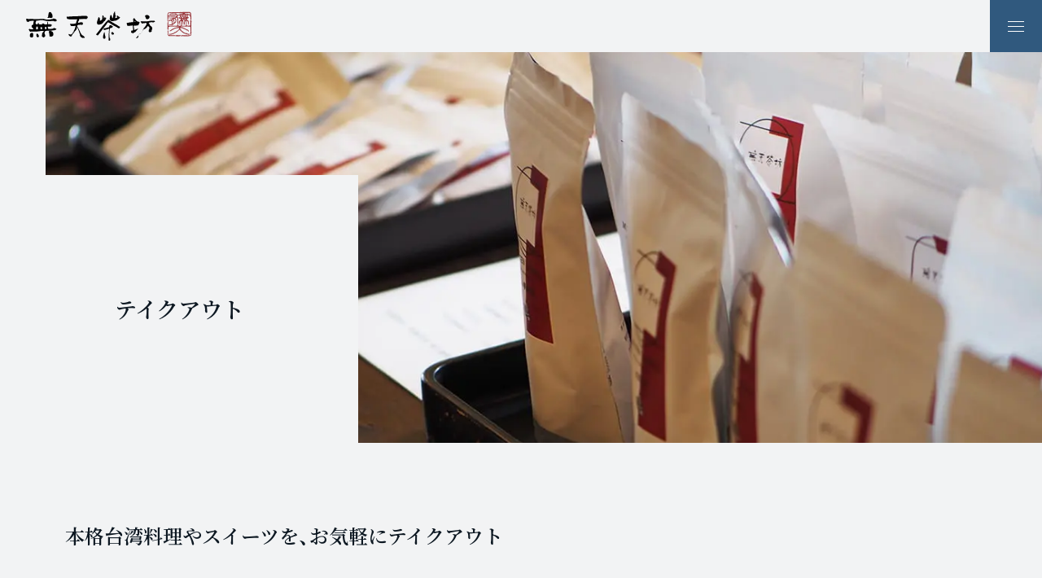

--- FILE ---
content_type: text/html; charset=UTF-8
request_url: https://muten.cccworks.net/menu/buy/takeout/
body_size: 8042
content:
<!DOCTYPE html>
<html lang="ja">

<head prefix="og: http://ogp.me/ns# fb: http://ogp.me/ns/fb# article: http://ogp.me/ns/article#">
  <!-- Google Tag Manager -->
  <script>
    (function(w, d, s, l, i) {
      w[l] = w[l] || [];
      w[l].push({
        'gtm.start': new Date().getTime(),
        event: 'gtm.js'
      });
      var f = d.getElementsByTagName(s)[0],
        j = d.createElement(s),
        dl = l != 'dataLayer' ? '&l=' + l : '';
      j.async = true;
      j.src =
        'https://www.googletagmanager.com/gtm.js?id=' + i + dl;
      f.parentNode.insertBefore(j, f);
    })(window, document, 'script', 'dataLayer', 'GTM-M7F57FPR');
  </script>
  <!-- End Google Tag Manager -->
  <meta charset="UTF-8">
  <title>テイクアウト | 無天茶坊 公式サイト | 岡山県玉野市宇野港の台湾カフェ</title>
<meta name='robots' content='max-image-preview:large' />
<style id='wp-img-auto-sizes-contain-inline-css' type='text/css'>
img:is([sizes=auto i],[sizes^="auto," i]){contain-intrinsic-size:3000px 1500px}
/*# sourceURL=wp-img-auto-sizes-contain-inline-css */
</style>
<meta name="description" content="無天茶坊の「テイクアウト」メニュー一覧ページです。台湾料理や甘いスイーツ、独自ブレンドのタピオカミルクティーなどの各種メニューは、ご自宅用やランチ、デザートとしてもおすすめです。ドリンク片手に散策も。">
<meta name="viewport" content="width=device-width">
<meta name="format-detection" content="telephone=no,address=no,email=no">
<link rel="stylesheet" href="https://muten.cccworks.net/wp-content/themes/mutenchabou/style.css">
<link rel="stylesheet" href="https://fonts.googleapis.com/css?family=Noto+Serif+JP:300,600&display=swap&subset=japanese" media="print" onload="this.media='all'">
<link rel="stylesheet" href="https://cdn.jsdelivr.net/npm/yakuhanjp@3.3.0/dist/css/yakuhanmp-noto.min.css" media="print" onload="this.media='all'">
<link rel="stylesheet" href="https://use.fontawesome.com/releases/v5.2.0/css/all.css" media="print" onload="this.media='all'">
<link rel="canonical" href="https://muten.cccworks.net/menu/buy/takeout/">
<link rel="icon" href="https://muten.cccworks.net/wp-content/themes/mutenchabou/images/common/favicon.ico">
<link rel="apple-touch-icon" href="https://muten.cccworks.net/wp-content/themes/mutenchabou/images/common/apple-touch-icon.png">
<meta property="og:title" content="テイクアウト | 無天茶坊 公式サイト | 岡山県玉野市宇野港の台湾カフェ">
<meta property="og:description" content="無天茶坊の「テイクアウト」メニュー一覧ページです。台湾料理や甘いスイーツ、独自ブレンドのタピオカミルクティーなどの各種メニューは、ご自宅用やランチ、デザートとしてもおすすめです。ドリンク片手に散策も。">
<meta property="og:type" content="article">
<meta property="og:url" content="https://muten.cccworks.net/menu/buy/takeout/">
<meta property="og:image" content="https://muten.cccworks.net/wp-content/themes/mutenchabou/images/common/ogp.png">
<meta property="og:image:alt" content="無天茶坊">
<meta property="og:image:width" content="600">
<meta property="og:image:height" content="315">
<meta property="og:site_name" content="無天茶坊 公式サイト | 岡山県玉野市の台湾茶を中心とした中国茶、飲茶ランチ、台湾スイーツのカフェ">
<meta name="twitter:card" content="summary_large_image">
<meta property="og:locale" content="ja_JP">
<script type="application/ld+json">
  {
    "@context": "http://schema.org",
    "@type": "BreadcrumbList",
    "itemListElement": [
      {
        "@type": "ListItem",
        "position": 1,
        "item": {
          "@id": "https://muten.cccworks.net/",
          "name": "トップページ"
        }
      },
      {
        "@type": "ListItem",
        "position": 2,
        "item": {
          "@id": "https://muten.cccworks.net/menu/buy/takeout/",
          "name": "テイクアウト"
        }
      }
    ]
  }
</script>
<link rel="next" href="https://muten.cccworks.net/menu/buy/takeout/page/2/">
<style id='global-styles-inline-css' type='text/css'>
:root{--wp--preset--aspect-ratio--square: 1;--wp--preset--aspect-ratio--4-3: 4/3;--wp--preset--aspect-ratio--3-4: 3/4;--wp--preset--aspect-ratio--3-2: 3/2;--wp--preset--aspect-ratio--2-3: 2/3;--wp--preset--aspect-ratio--16-9: 16/9;--wp--preset--aspect-ratio--9-16: 9/16;--wp--preset--color--black: #000000;--wp--preset--color--cyan-bluish-gray: #abb8c3;--wp--preset--color--white: #ffffff;--wp--preset--color--pale-pink: #f78da7;--wp--preset--color--vivid-red: #cf2e2e;--wp--preset--color--luminous-vivid-orange: #ff6900;--wp--preset--color--luminous-vivid-amber: #fcb900;--wp--preset--color--light-green-cyan: #7bdcb5;--wp--preset--color--vivid-green-cyan: #00d084;--wp--preset--color--pale-cyan-blue: #8ed1fc;--wp--preset--color--vivid-cyan-blue: #0693e3;--wp--preset--color--vivid-purple: #9b51e0;--wp--preset--gradient--vivid-cyan-blue-to-vivid-purple: linear-gradient(135deg,rgb(6,147,227) 0%,rgb(155,81,224) 100%);--wp--preset--gradient--light-green-cyan-to-vivid-green-cyan: linear-gradient(135deg,rgb(122,220,180) 0%,rgb(0,208,130) 100%);--wp--preset--gradient--luminous-vivid-amber-to-luminous-vivid-orange: linear-gradient(135deg,rgb(252,185,0) 0%,rgb(255,105,0) 100%);--wp--preset--gradient--luminous-vivid-orange-to-vivid-red: linear-gradient(135deg,rgb(255,105,0) 0%,rgb(207,46,46) 100%);--wp--preset--gradient--very-light-gray-to-cyan-bluish-gray: linear-gradient(135deg,rgb(238,238,238) 0%,rgb(169,184,195) 100%);--wp--preset--gradient--cool-to-warm-spectrum: linear-gradient(135deg,rgb(74,234,220) 0%,rgb(151,120,209) 20%,rgb(207,42,186) 40%,rgb(238,44,130) 60%,rgb(251,105,98) 80%,rgb(254,248,76) 100%);--wp--preset--gradient--blush-light-purple: linear-gradient(135deg,rgb(255,206,236) 0%,rgb(152,150,240) 100%);--wp--preset--gradient--blush-bordeaux: linear-gradient(135deg,rgb(254,205,165) 0%,rgb(254,45,45) 50%,rgb(107,0,62) 100%);--wp--preset--gradient--luminous-dusk: linear-gradient(135deg,rgb(255,203,112) 0%,rgb(199,81,192) 50%,rgb(65,88,208) 100%);--wp--preset--gradient--pale-ocean: linear-gradient(135deg,rgb(255,245,203) 0%,rgb(182,227,212) 50%,rgb(51,167,181) 100%);--wp--preset--gradient--electric-grass: linear-gradient(135deg,rgb(202,248,128) 0%,rgb(113,206,126) 100%);--wp--preset--gradient--midnight: linear-gradient(135deg,rgb(2,3,129) 0%,rgb(40,116,252) 100%);--wp--preset--font-size--small: 13px;--wp--preset--font-size--medium: 20px;--wp--preset--font-size--large: 36px;--wp--preset--font-size--x-large: 42px;--wp--preset--spacing--20: 0.44rem;--wp--preset--spacing--30: 0.67rem;--wp--preset--spacing--40: 1rem;--wp--preset--spacing--50: 1.5rem;--wp--preset--spacing--60: 2.25rem;--wp--preset--spacing--70: 3.38rem;--wp--preset--spacing--80: 5.06rem;--wp--preset--shadow--natural: 6px 6px 9px rgba(0, 0, 0, 0.2);--wp--preset--shadow--deep: 12px 12px 50px rgba(0, 0, 0, 0.4);--wp--preset--shadow--sharp: 6px 6px 0px rgba(0, 0, 0, 0.2);--wp--preset--shadow--outlined: 6px 6px 0px -3px rgb(255, 255, 255), 6px 6px rgb(0, 0, 0);--wp--preset--shadow--crisp: 6px 6px 0px rgb(0, 0, 0);}:where(.is-layout-flex){gap: 0.5em;}:where(.is-layout-grid){gap: 0.5em;}body .is-layout-flex{display: flex;}.is-layout-flex{flex-wrap: wrap;align-items: center;}.is-layout-flex > :is(*, div){margin: 0;}body .is-layout-grid{display: grid;}.is-layout-grid > :is(*, div){margin: 0;}:where(.wp-block-columns.is-layout-flex){gap: 2em;}:where(.wp-block-columns.is-layout-grid){gap: 2em;}:where(.wp-block-post-template.is-layout-flex){gap: 1.25em;}:where(.wp-block-post-template.is-layout-grid){gap: 1.25em;}.has-black-color{color: var(--wp--preset--color--black) !important;}.has-cyan-bluish-gray-color{color: var(--wp--preset--color--cyan-bluish-gray) !important;}.has-white-color{color: var(--wp--preset--color--white) !important;}.has-pale-pink-color{color: var(--wp--preset--color--pale-pink) !important;}.has-vivid-red-color{color: var(--wp--preset--color--vivid-red) !important;}.has-luminous-vivid-orange-color{color: var(--wp--preset--color--luminous-vivid-orange) !important;}.has-luminous-vivid-amber-color{color: var(--wp--preset--color--luminous-vivid-amber) !important;}.has-light-green-cyan-color{color: var(--wp--preset--color--light-green-cyan) !important;}.has-vivid-green-cyan-color{color: var(--wp--preset--color--vivid-green-cyan) !important;}.has-pale-cyan-blue-color{color: var(--wp--preset--color--pale-cyan-blue) !important;}.has-vivid-cyan-blue-color{color: var(--wp--preset--color--vivid-cyan-blue) !important;}.has-vivid-purple-color{color: var(--wp--preset--color--vivid-purple) !important;}.has-black-background-color{background-color: var(--wp--preset--color--black) !important;}.has-cyan-bluish-gray-background-color{background-color: var(--wp--preset--color--cyan-bluish-gray) !important;}.has-white-background-color{background-color: var(--wp--preset--color--white) !important;}.has-pale-pink-background-color{background-color: var(--wp--preset--color--pale-pink) !important;}.has-vivid-red-background-color{background-color: var(--wp--preset--color--vivid-red) !important;}.has-luminous-vivid-orange-background-color{background-color: var(--wp--preset--color--luminous-vivid-orange) !important;}.has-luminous-vivid-amber-background-color{background-color: var(--wp--preset--color--luminous-vivid-amber) !important;}.has-light-green-cyan-background-color{background-color: var(--wp--preset--color--light-green-cyan) !important;}.has-vivid-green-cyan-background-color{background-color: var(--wp--preset--color--vivid-green-cyan) !important;}.has-pale-cyan-blue-background-color{background-color: var(--wp--preset--color--pale-cyan-blue) !important;}.has-vivid-cyan-blue-background-color{background-color: var(--wp--preset--color--vivid-cyan-blue) !important;}.has-vivid-purple-background-color{background-color: var(--wp--preset--color--vivid-purple) !important;}.has-black-border-color{border-color: var(--wp--preset--color--black) !important;}.has-cyan-bluish-gray-border-color{border-color: var(--wp--preset--color--cyan-bluish-gray) !important;}.has-white-border-color{border-color: var(--wp--preset--color--white) !important;}.has-pale-pink-border-color{border-color: var(--wp--preset--color--pale-pink) !important;}.has-vivid-red-border-color{border-color: var(--wp--preset--color--vivid-red) !important;}.has-luminous-vivid-orange-border-color{border-color: var(--wp--preset--color--luminous-vivid-orange) !important;}.has-luminous-vivid-amber-border-color{border-color: var(--wp--preset--color--luminous-vivid-amber) !important;}.has-light-green-cyan-border-color{border-color: var(--wp--preset--color--light-green-cyan) !important;}.has-vivid-green-cyan-border-color{border-color: var(--wp--preset--color--vivid-green-cyan) !important;}.has-pale-cyan-blue-border-color{border-color: var(--wp--preset--color--pale-cyan-blue) !important;}.has-vivid-cyan-blue-border-color{border-color: var(--wp--preset--color--vivid-cyan-blue) !important;}.has-vivid-purple-border-color{border-color: var(--wp--preset--color--vivid-purple) !important;}.has-vivid-cyan-blue-to-vivid-purple-gradient-background{background: var(--wp--preset--gradient--vivid-cyan-blue-to-vivid-purple) !important;}.has-light-green-cyan-to-vivid-green-cyan-gradient-background{background: var(--wp--preset--gradient--light-green-cyan-to-vivid-green-cyan) !important;}.has-luminous-vivid-amber-to-luminous-vivid-orange-gradient-background{background: var(--wp--preset--gradient--luminous-vivid-amber-to-luminous-vivid-orange) !important;}.has-luminous-vivid-orange-to-vivid-red-gradient-background{background: var(--wp--preset--gradient--luminous-vivid-orange-to-vivid-red) !important;}.has-very-light-gray-to-cyan-bluish-gray-gradient-background{background: var(--wp--preset--gradient--very-light-gray-to-cyan-bluish-gray) !important;}.has-cool-to-warm-spectrum-gradient-background{background: var(--wp--preset--gradient--cool-to-warm-spectrum) !important;}.has-blush-light-purple-gradient-background{background: var(--wp--preset--gradient--blush-light-purple) !important;}.has-blush-bordeaux-gradient-background{background: var(--wp--preset--gradient--blush-bordeaux) !important;}.has-luminous-dusk-gradient-background{background: var(--wp--preset--gradient--luminous-dusk) !important;}.has-pale-ocean-gradient-background{background: var(--wp--preset--gradient--pale-ocean) !important;}.has-electric-grass-gradient-background{background: var(--wp--preset--gradient--electric-grass) !important;}.has-midnight-gradient-background{background: var(--wp--preset--gradient--midnight) !important;}.has-small-font-size{font-size: var(--wp--preset--font-size--small) !important;}.has-medium-font-size{font-size: var(--wp--preset--font-size--medium) !important;}.has-large-font-size{font-size: var(--wp--preset--font-size--large) !important;}.has-x-large-font-size{font-size: var(--wp--preset--font-size--x-large) !important;}
/*# sourceURL=global-styles-inline-css */
</style>
</head>

<body>
  <!-- Google Tag Manager (noscript) -->
  <noscript><iframe src="https://www.googletagmanager.com/ns.html?id=GTM-M7F57FPR"
      height="0" width="0" style="display:none;visibility:hidden"></iframe></noscript>
  <!-- End Google Tag Manager (noscript) -->
  <!-- container  -->
  <div id="backToTop" class="l-container">

    <!-- header  -->
    <header class="l-header">
      <div class="p-header">
        <div class="p-header__inner">
          <h1 class="p-header__logo"><a href="https://muten.cccworks.net/"><img src="https://muten.cccworks.net/wp-content/themes/mutenchabou/images/common/header-logo.svg" alt="無天茶坊" width="228" height="40"></a></h1>
        </div>
        <button id="gNavTrigger" class="p-header__btn" aria-label="ナビゲーションの表示切り替え">
          <span></span>
          <span></span>
          <span></span>
        </button>
        <div class="p-header__menu">
          <nav class="p-gnav">
            <ul class="p-gnav__menu">
              <li><a href="https://muten.cccworks.net/">トップページ</a></li>
                <li><a href="https://muten.cccworks.net/about/">無天茶坊について</a></li>
                  <li class="p-gnav__menu__has-child is-current">
                    <a href="https://muten.cccworks.net/menu/category/taiwan-tea/">メニュー</a>
                    <span>メニュー</span>
                    <ul class="p-gnav__menu__child">
                      <li><a href="https://muten.cccworks.net/menu/category/taiwan-tea/">中国茶（台湾茶）</a></li>
                      <li><a href="https://muten.cccworks.net/menu/category/lunch/">台湾料理（ランチ）</a></li>
                      <li><a href="https://muten.cccworks.net/menu/category/taiwan-sweets/">台湾スイーツ</a></li>
                      <li><a href="https://muten.cccworks.net/menu/category/drink/">ドリンク</a></li>
                    </ul>
                  </li>
                  <li><a href="https://muten.cccworks.net/news/">お知らせ</a></li>
                    <li><a href="https://muten.cccworks.net/blog/">ブログ</a></li>
                      <li class="p-gnav__menu__has-hash"><a href="#shopInfo">店舗のご案内</a></li>
            </ul>
          </nav>
          <div class="p-header__link">
            <ul class="p-header__link__sns">
              <li><a href="https://www.instagram.com/muten_chabou_official/" aria-label="公式instagram" target="_blank" rel="noopener"><i class="fab fa-instagram"></i></a></li>
              <li><a href="https://ja-jp.facebook.com/mutenchabou/" aria-label="公式Facebookページ" target="_blank" rel="noopener"><i class="fab fa-facebook-square"></i></a></li>
            </ul>
            <p class="p-header__link__online-shop"><a href="https://muten.cccworks.net/shopping/" aria-label="無天茶坊ショッピング"><i class="fas fa-shopping-cart"></i>オンラインショップ</a></p>
          </div>
        </div>
        <div id="gNavOverlay" class="p-gnav-overlay"></div>
      </div>
    </header><!-- / header  -->

<!-- main  -->
<main class="l-main">

  <article class="p-main">
    <div class="p-main__header js-mainvisual">
      <div class="p-main__header__inner rellax" data-rellax-speed="-4">
        <div class="p-main__header__img p-main__header__img--takeout"></div>
      </div>
      <div class="p-main__header__box">
        <h2 class="p-main__header__heading">テイクアウト</h2>
      </div>
    </div>

    <div class="p-main__body">
      <section class="p-meneu-cat">
        <div class="l-inner">
          <div class="p-menu-cat__desc">
            <h3 class="p-menu-cat__desc__heading c-heading-xl">本格台湾料理やスイーツを、お気軽にテイクアウト</h3>
              <div class="p-menu-cat__desc__txt"><p>台湾料理や甘いスイーツ、独自ブレンドのタピオカミルクティーなどの各種メニューは、ご自宅用やランチ、デザートとしてもおすすめです。ドリンク片手に散策も。</p>
</div>
                <div class="p-menu-cat__search-box c-search-box">
                  <button class="c-search-box__trigger js-searchbox-accordion-trigger">メニューカテゴリー</button>
                  <div class="c-search-box__detail js-searchbox-accordion-body">
                    <ul class="c-search-box__catlist c-search-box__catlist--vertical">
<li><a href="https://muten.cccworks.net/menu/category/taiwan-tea/">中国茶（台湾茶）</a></li>
<li><a href="https://muten.cccworks.net/menu/category/lunch/">台湾料理（ランチ）</a></li>
<li><a href="https://muten.cccworks.net/menu/category/drink/">ドリンク</a></li>
<li><a href="https://muten.cccworks.net/menu/category/taiwan-sweets/">台湾スイーツ</a></li>
</ul><ul class="c-search-box__catlist">
<li class="is-current"><a href="https://muten.cccworks.net/menu/buy/takeout/">テイクアウト</a></li>
</ul>                  </div>
                </div>
          </div>
          <div class="p-menu-cat__items">
                          <div class="l-grid-col2-4">
  
    <div class="l-col2-4">
      <article class="c-card-items-type2">
        <a href="https://muten.cccworks.net/menu/drink/238/">
          <div class="c-card-items-type2__header">
            <img src="https://muten.cccworks.net/wp-content/uploads/2020/02/6f3f4d40fff96b9fc85781215acb0695-331x331.webp" alt="" width="276" height="276">          </div>
          <div class="c-card-items-type2__heading">
            <h4 class="c-heading-s">タピオカミルクティー (ICE)</h4>
                      </div>
        </a>
      </article>
    </div>
    <div class="l-col2-4">
      <article class="c-card-items-type2">
        <a href="https://muten.cccworks.net/menu/drink/235/">
          <div class="c-card-items-type2__header">
            <img src="https://muten.cccworks.net/wp-content/uploads/2019/11/f8ba81fe3e9c31ffefde8d4945dc64e9-331x331.jpg" alt="" width="276" height="276">          </div>
          <div class="c-card-items-type2__heading">
            <h4 class="c-heading-s">タピオカミルクティー (HOT)</h4>
                      </div>
        </a>
      </article>
    </div>
    <div class="l-col2-4">
      <article class="c-card-items-type2">
        <a href="https://muten.cccworks.net/menu/drink/2423/">
          <div class="c-card-items-type2__header">
            <img src="https://muten.cccworks.net/wp-content/themes/mutenchabou/images/menu/list-default.png" alt="" width="276" height="276">          </div>
          <div class="c-card-items-type2__heading">
            <h4 class="c-heading-s">ミルクティー (HOT/ICE)</h4>
                      </div>
        </a>
      </article>
    </div>
    <div class="l-col2-4">
      <article class="c-card-items-type2">
        <a href="https://muten.cccworks.net/menu/drink/2309/">
          <div class="c-card-items-type2__header">
            <img src="https://muten.cccworks.net/wp-content/uploads/2020/02/dfcf6c7110d0af0a6ff7ca2dbaf6833e-331x331.webp" alt="" width="276" height="276">          </div>
          <div class="c-card-items-type2__heading">
            <h4 class="c-heading-s">パイナップルソーダ</h4>
                      </div>
        </a>
      </article>
    </div>
    <div class="l-col2-4">
      <article class="c-card-items-type2">
        <a href="https://muten.cccworks.net/menu/taiwan-tea/2412/">
          <div class="c-card-items-type2__header">
            <img src="https://muten.cccworks.net/wp-content/uploads/2025/11/dcd912af34f47671ef754abeac3ad4d3-331x331.webp" alt="" width="276" height="276">          </div>
          <div class="c-card-items-type2__heading">
            <h4 class="c-heading-s">ジャスミン</h4>
                      </div>
        </a>
      </article>
    </div>
    <div class="l-col2-4">
      <article class="c-card-items-type2">
        <a href="https://muten.cccworks.net/menu/taiwan-tea/2411/">
          <div class="c-card-items-type2__header">
            <img src="https://muten.cccworks.net/wp-content/uploads/2025/11/4a43115bce913f37b7f7ec0237b222fd-331x331.webp" alt="" width="276" height="276">          </div>
          <div class="c-card-items-type2__heading">
            <h4 class="c-heading-s">鴨屎香</h4>
                      </div>
        </a>
      </article>
    </div>
    <div class="l-col2-4">
      <article class="c-card-items-type2">
        <a href="https://muten.cccworks.net/menu/taiwan-tea/2410/">
          <div class="c-card-items-type2__header">
            <img src="https://muten.cccworks.net/wp-content/uploads/2025/11/e0b6991234fb929f30ad08f16c0b590d-331x331.webp" alt="" width="276" height="276">          </div>
          <div class="c-card-items-type2__heading">
            <h4 class="c-heading-s">蜜蘭香</h4>
                      </div>
        </a>
      </article>
    </div>
    <div class="l-col2-4">
      <article class="c-card-items-type2">
        <a href="https://muten.cccworks.net/menu/taiwan-tea/2409/">
          <div class="c-card-items-type2__header">
            <img src="https://muten.cccworks.net/wp-content/uploads/2025/11/5881b966e33e6a5d6a306c5410477216-331x331.webp" alt="" width="276" height="276">          </div>
          <div class="c-card-items-type2__heading">
            <h4 class="c-heading-s">英徳紅茶</h4>
                      </div>
        </a>
      </article>
    </div>
    <div class="l-col2-4">
      <article class="c-card-items-type2">
        <a href="https://muten.cccworks.net/menu/taiwan-tea/2408/">
          <div class="c-card-items-type2__header">
            <img src="https://muten.cccworks.net/wp-content/uploads/2025/11/0e139925a0d3867e31e8966bd62b9920-331x331.webp" alt="" width="276" height="276">          </div>
          <div class="c-card-items-type2__heading">
            <h4 class="c-heading-s">祁門紅茶</h4>
                      </div>
        </a>
      </article>
    </div>
    <div class="l-col2-4">
      <article class="c-card-items-type2">
        <a href="https://muten.cccworks.net/menu/taiwan-tea/2407/">
          <div class="c-card-items-type2__header">
            <img src="https://muten.cccworks.net/wp-content/uploads/2025/11/998806f17b3ff663540ebfe13e20ad35-331x331.webp" alt="" width="276" height="276">          </div>
          <div class="c-card-items-type2__heading">
            <h4 class="c-heading-s">紅玉紅茶</h4>
                      </div>
        </a>
      </article>
    </div>
    <div class="l-col2-4">
      <article class="c-card-items-type2">
        <a href="https://muten.cccworks.net/menu/taiwan-tea/2406/">
          <div class="c-card-items-type2__header">
            <img src="https://muten.cccworks.net/wp-content/uploads/2025/11/43326aae33baf4e98e0bb2b0647458e1-331x331.webp" alt="" width="276" height="276">          </div>
          <div class="c-card-items-type2__heading">
            <h4 class="c-heading-s">梨山高山茶</h4>
                      </div>
        </a>
      </article>
    </div>
    <div class="l-col2-4">
      <article class="c-card-items-type2">
        <a href="https://muten.cccworks.net/menu/taiwan-tea/2405/">
          <div class="c-card-items-type2__header">
            <img src="https://muten.cccworks.net/wp-content/uploads/2025/11/9d0071bfe5da14d694eaebc85f07f82c-331x331.webp" alt="" width="276" height="276">          </div>
          <div class="c-card-items-type2__heading">
            <h4 class="c-heading-s">玉山高山紅烏龍</h4>
                      </div>
        </a>
      </article>
    </div></div>            
          </div>
        </div>
        <div class="c-paging c-paging--vertical">
<div class="c-paging__inner">
<span class="c-paging__prev c-paging__prev--disable"><svg xmlns="http://www.w3.org/2000/svg" width="6.061" height="10.707" viewBox="0 0 6.061 10.707"><path d="M10.354.354l-5,5-5-5" transform="translate(6.061 0) rotate(90)" fill="none" stroke-miterlimit="10" stroke-width="1"/></svg></span>
<span class="c-paging__current">1</span>
<a href="https://muten.cccworks.net/menu/buy/takeout/page/2/" class="inactive">2</a>
<a href="https://muten.cccworks.net/menu/buy/takeout/page/3/" class="inactive">3</a>
<span class="c-paging__hellip">&hellip;</span>
<a href="https://muten.cccworks.net/menu/buy/takeout/page/4/">4</a>
<a class="c-paging__next" href="https://muten.cccworks.net/menu/buy/takeout/page/2/" aria-label="次のページへ"><svg xmlns="http://www.w3.org/2000/svg" width="6.061" height="10.707" viewBox="0 0 6.061 10.707"><path d="M10.354.354l-5,5-5-5" transform="translate(0 10.708) rotate(-90)" fill="none" stroke-miterlimit="10" stroke-width="1"/></svg></a>
</div>
</div>
      </section>
      <section class="p-menu-cat__takeout p-takeout-bnr">
        <div class="l-inner">
          <h3 class="p-takeout-bnr__heading c-heading-xl">無天茶坊の心を込めた本場台湾の味を<br>ご家庭や大切な方へ</h3>
            <ul class="p-takeout-bnr__list">
    <li>
      <a href="https://muten.cccworks.net/menu/buy/takeout/" class="p-takeout-bnr__takeout">
        <div class="p-takeout-bnr__img p-takeout-bnr__img--takeout"></div>
        <span class="c-heading-m">テイクアウトメニュー</span>
      </a>
    </li>
    <li>
      <a href="https://muten.cccworks.net/shopping/" class="p-takeout-bnr__online">
        <div class="p-takeout-bnr__img p-takeout-bnr__img--online"></div>
        <span class="c-heading-m">オンラインショップ</span>
      </a>
    </li>
  </ul>        </div>
      </section>
    </div>
  </article>

</main><!-- / main  -->

<div id="shopInfo" class="c-back-to-top"></div>
<section class="p-shop-info">
  <div class="p-shop-info__location">
    <div class="p-shop-info__location__img"></div>
    <h2 class="p-shop-info__heading c-heading-m">無天茶坊は、瀬戸内海の島々の玄関口「宇野港」<br>から徒歩すぐのレトロな商店街の中にあります。</h2>
  </div>
  <section class="p-shop-info__main">
    <h3 class="p-shop-info__main__heading c-heading-l">店舗のご案内</h3>
    <div class="p-shop-info__main__row">
      <div class="p-shop-info__main__img"></div>
      <div class="p-shop-info__main__body">
        <div class="p-shop-info__main__body__inner">
          <section class="p-shop-info__main__detail">
            <h4 class="p-shop-info__main__detail__heading c-heading-m">無天茶坊</h4>
            <p class="p-shop-info__main__detail__address">岡山県玉野市築港1丁目10-10</p>
            <dl class="p-shop-info__main__detail__tb">
              <dt>TEL</dt>
              <dd><a href="tel:0863331155">0863-33-1155</a></dd>
              <dt>営業時間</dt>
              <dd>11:00 - 15:00</dd>
              <dt>定休日</dt>
              <dd>水・木曜日</dd>
              <dt>駐車場:</dt>
              <dd>店舗北側に約20台</dd>
            </dl>
            <p class="p-shop-info__main__detail__btn"><a href="https://g.page/mutenchabou?share" class="c-btn-type1" target="_blank" rel="noopener">Google Map</a></p>
            <section class="p-shop-info__main__detail__review">
              <h5 class="p-shop-info__main__detail__review__heading c-heading-s">お店のレビューもお待ちしております</h5>
              <p class="p-shop-info__main__detail__review__btn"><a href="https://search.google.com/local/writereview?placeid=ChIJ577E9XDwUzURNqplxyH0z8M" class="c-btn-type1" target="_blank" rel="noopener">レビューを書く</a></p>
            </section>
          </section>
        </div>
      </div>
    </div>
  </section>
</section>

<!-- footer -->
<footer class="l-footer">
  <div class="p-footer">
    <div class="p-footer__inner">
      <p class="c-backtotop">
        <a href="#backToTop">
          <svg xmlns="http://www.w3.org/2000/svg" width="10.207" height="33" viewBox="0 0 10.207 33">
            <g>
              <title>ページの上部へ戻る</title>
              <path d="M23.932.5,32.5,9.488l-.018.012H.5" transform="translate(0.207 33) rotate(-90)" fill="none" stroke="#fff" stroke-linecap="round" stroke-linejoin="round" stroke-miterlimit="10" stroke-width="1" />
            </g>
          </svg>
        </a>
      </p>
      <div class="p-footer__main">
        <div class="p-footer__header">
          <h2 class="p-footer__logo"><a href="https://muten.cccworks.net/"><img src="https://muten.cccworks.net/wp-content/themes/mutenchabou/images/common/footer-logo.svg" alt="無天茶坊" width="274" height="48"></a></h2>
          <ul class="p-footer__sns">
            <li><a href="https://www.instagram.com/muten_chabou_official/" aria-label="公式instagram" target="_blank" rel="noopener"><i class="fab fa-instagram"></i></a></li>
            <li><a href="https://ja-jp.facebook.com/mutenchabou/" aria-label="公式Facebookページ" target="_blank" rel="noopener"><i class="fab fa-facebook-square"></i></a></li>
            <li><a href="https://www.youtube.com/channel/UCn_Qf6Ak68yV1RZHUNBPjFQ" aria-label="公式Youtubeチャンネル" target="_blank" rel="noopener"><i class="fab fa-youtube"></i></a></li>
            <li><a href="https://muten.cccworks.net/shopping/"><i class="fas fa-shopping-cart"></i></a></li>
          </ul>
        </div>
        <div class="p-footer__body">
          <div class="p-footer__link-main">
            <ul class="p-footer__link">
              <li><a href="https://muten.cccworks.net/">トップページ</a></li>
              <li><a href="https://muten.cccworks.net/about/">無天茶坊について</a></li>
              <li><a href="https://muten.cccworks.net/news/">お知らせ</a></li>
              <li><a href="https://muten.cccworks.net/blog/">ブログ</a></li>
              <li><a href="https://muten.cccworks.net/privacy-policy/">プライバシーポリシー</a></li>
              <li><a href="https://muten.cccworks.net/commerce/">特定商取引法に基づく表記</a></li>
            </ul>
          </div>
          <div class="p-footer__link-menu">
            <p class="p-footer__link-menu__heading">メニュー</p>
            <ul class="p-footer__link p-footer__link--child">
              <li><a href="https://muten.cccworks.net/menu/category/taiwan-tea/">中国茶（台湾茶）</a></li>
              <li><a href="https://muten.cccworks.net/menu/category/lunch/">台湾料理（ランチ）</a></li>
              <li><a href="https://muten.cccworks.net/menu/category/taiwan-sweets/">台湾スイーツ</a></li>
              <li><a href="https://muten.cccworks.net/menu/category/drink/">ドリンク</a></li>
            </ul>
          </div>
        </div>
      </div>
      <small class="p-footer__cr">Copyright © 無天茶坊</small>
    </div>
  </div>
</footer><!-- / footer -->

</div><!-- / container  -->
<script type="speculationrules">
{"prefetch":[{"source":"document","where":{"and":[{"href_matches":"/*"},{"not":{"href_matches":["/wp-*.php","/wp-admin/*","/wp-content/uploads/*","/wp-content/*","/wp-content/plugins/*","/wp-content/themes/mutenchabou/*","/*\\?(.+)"]}},{"not":{"selector_matches":"a[rel~=\"nofollow\"]"}},{"not":{"selector_matches":".no-prefetch, .no-prefetch a"}}]},"eagerness":"conservative"}]}
</script>
<script type="text/javascript" src="https://muten.cccworks.net/wp-content/themes/mutenchabou/js/intersection-observer.js" id="intersection-observer-js"></script>
<script type="text/javascript" src="https://muten.cccworks.net/wp-content/themes/mutenchabou/js/bodyScrollLock.min.js" id="bodyScrollLock-js"></script>
<script type="text/javascript" src="https://muten.cccworks.net/wp-content/themes/mutenchabou/js/rellax.min.js" id="rellax-js"></script>
<script type="text/javascript" src="https://muten.cccworks.net/wp-includes/js/jquery/jquery.min.js" id="jquery-core-js"></script>
<script type="text/javascript" src="https://muten.cccworks.net/wp-includes/js/jquery/jquery-migrate.min.js" id="jquery-migrate-js"></script>
<script type="text/javascript" src="https://muten.cccworks.net/wp-content/themes/mutenchabou/js/script.js" id="script-js"></script>
  <script type="text/javascript">
    /*<![CDATA[*/
    (function() {
      var scriptURL = 'https://sdks.shopifycdn.com/buy-button/latest/buy-button-storefront.min.js';
      if (window.ShopifyBuy) {
        if (window.ShopifyBuy.UI) {
          ShopifyBuyInit();
        } else {
          loadScript();
        }
      } else {
        loadScript();
      }

      function loadScript() {
        var script = document.createElement('script');
        script.async = true;
        script.src = scriptURL;
        (document.getElementsByTagName('head')[0] || document.getElementsByTagName('body')[0]).appendChild(script);
        script.onload = ShopifyBuyInit;
      }

      function ShopifyBuyInit() {
        var client = ShopifyBuy.buildClient({
          domain: 'muten-shop.cccworks.net',
          storefrontAccessToken: '53888b107ed2429539de1f5641e2aa7c',
        });
        ShopifyBuy.UI.onReady(client).then(function(ui) {
          ui.createComponent('cart', {
            moneyFormat: '%C2%A5%7B%7Bamount_no_decimals%7D%7D',
            options: {
              "cart": {
                "styles": {
                  "button": {
                    "font-size": "16px",
                    "padding-top": "16px",
                    "padding-bottom": "16px",
                    "border-radius": "0",
                    ":hover": {
                      "background-color": "#376690"
                    },
                    "background-color": "#30597E",
                    ":focus": {
                      "background-color": "#376690"
                    },
                  },
                },
                "text": {
                  "title": "お買い物かご",
                  "empty": 'お買い物かごは空です',
                  "total": "小計",
                  "notice": "",
                  "button": "注文を確定する"
                }
              },
              "toggle": {
                "styles": {
                  "toggle": {
                    "background-color": "#30597E",
                    ":hover": {
                      "background-color": "#376690"
                    },
                    ":focus": {
                      "background-color": "#376690"
                    }
                  }
                }
              }
            },
          });
        });
      }
    })();
    /*]]>*/
  </script>
</body>

</html>

--- FILE ---
content_type: text/css
request_url: https://muten.cccworks.net/wp-content/themes/mutenchabou/style.css
body_size: 16278
content:
@charset "UTF-8";/*!
Theme Name: Muten Chabou WebSite
Theme URI: https://muten.cccworks.net/
Author: Muten Chabou
Author URI: https://muten.cccworks.net/
Description: 無天茶坊 公式サイト
Version: 1.0
*//*! normalize.css v7.0.0 | MIT License | github.com/necolas/normalize.css */html{line-height:1.15;-ms-text-size-adjust:100%;-webkit-text-size-adjust:100%}body{margin:0}article,aside,footer,header,nav,section{display:block}h1{font-size:2em;margin:.67em 0}figcaption,figure,main{display:block}figure{margin:1em 40px}hr{box-sizing:content-box;height:0;overflow:visible}pre{font-family:monospace,monospace;font-size:1em}a{background-color:transparent;-webkit-text-decoration-skip:objects}abbr[title]{border-bottom:none;text-decoration:underline;text-decoration:underline dotted}b,strong{font-weight:inherit}b,strong{font-weight:bolder}code,kbd,samp{font-family:monospace,monospace;font-size:1em}dfn{font-style:italic}mark{background-color:#ff0;color:#000}small{font-size:80%}sub,sup{font-size:75%;line-height:0;position:relative;vertical-align:baseline}sub{bottom:-.25em}sup{top:-.5em}audio,video{display:inline-block}audio:not([controls]){display:none;height:0}img{border-style:none}svg:not(:root){overflow:hidden}button,input,optgroup,select,textarea{font-family:sans-serif;font-size:100%;line-height:1.15;margin:0}button,input{overflow:visible}button,select{text-transform:none}button,html [type=button],[type=reset],[type=submit]{-webkit-appearance:button}button::-moz-focus-inner,[type=button]::-moz-focus-inner,[type=reset]::-moz-focus-inner,[type=submit]::-moz-focus-inner{border-style:none;padding:0}button:-moz-focusring,[type=button]:-moz-focusring,[type=reset]:-moz-focusring,[type=submit]:-moz-focusring{outline:1px dotted ButtonText}fieldset{padding:.35em .75em .625em}legend{box-sizing:border-box;color:inherit;display:table;max-width:100%;padding:0;white-space:normal}progress{display:inline-block;vertical-align:baseline}textarea{overflow:auto}[type=checkbox],[type=radio]{box-sizing:border-box;padding:0}[type=number]::-webkit-inner-spin-button,[type=number]::-webkit-outer-spin-button{height:auto}[type=search]{-webkit-appearance:textfield;outline-offset:-2px}[type=search]::-webkit-search-cancel-button,[type=search]::-webkit-search-decoration{-webkit-appearance:none}::-webkit-file-upload-button{-webkit-appearance:button;font:inherit}details,menu{display:block}summary{display:list-item}canvas{display:inline-block}template{display:none}[hidden]{display:none}/*!
* Swiper 4.5.0
* Most modern mobile touch slider and framework with hardware accelerated transitions
* http://www.idangero.us/swiper/
*
* Copyright 2014-2019 Vladimir Kharlampidi
*
* Released under the MIT License
*
* Released on: February 22, 2019
*/.swiper-container{margin:0 auto;position:relative;overflow:hidden;list-style:none;padding:0;z-index:1}.swiper-container-no-flexbox .swiper-slide{float:left}.swiper-container-vertical>.swiper-wrapper{-ms-flex-direction:column;flex-direction:column}.swiper-wrapper{position:relative;width:100%;height:100%;z-index:1;display:-ms-flexbox;display:flex;transition-property:transform;box-sizing:content-box}.swiper-container-android .swiper-slide,.swiper-wrapper{transform:translate3d(0,0,0)}.swiper-container-multirow>.swiper-wrapper{-ms-flex-wrap:wrap;flex-wrap:wrap}.swiper-container-free-mode>.swiper-wrapper{transition-timing-function:ease-out;margin:0 auto}.swiper-slide{-ms-flex-negative:0;flex-shrink:0;width:100%;height:100%;position:relative;transition-property:transform}.swiper-slide-invisible-blank{visibility:hidden}.swiper-container-autoheight,.swiper-container-autoheight .swiper-slide{height:auto}.swiper-container-autoheight .swiper-wrapper{-ms-flex-align:start;align-items:flex-start;transition-property:transform,height}.swiper-container-3d{perspective:1200px}.swiper-container-3d .swiper-wrapper,.swiper-container-3d .swiper-slide,.swiper-container-3d .swiper-slide-shadow-left,.swiper-container-3d .swiper-slide-shadow-right,.swiper-container-3d .swiper-slide-shadow-top,.swiper-container-3d .swiper-slide-shadow-bottom,.swiper-container-3d .swiper-cube-shadow{transform-style:preserve-3d}.swiper-container-3d .swiper-slide-shadow-left,.swiper-container-3d .swiper-slide-shadow-right,.swiper-container-3d .swiper-slide-shadow-top,.swiper-container-3d .swiper-slide-shadow-bottom{position:absolute;left:0;top:0;width:100%;height:100%;pointer-events:none;z-index:10}.swiper-container-3d .swiper-slide-shadow-left{background-image:linear-gradient(to left,rgba(0,0,0,.5),transparent)}.swiper-container-3d .swiper-slide-shadow-right{background-image:linear-gradient(to right,rgba(0,0,0,.5),transparent)}.swiper-container-3d .swiper-slide-shadow-top{background-image:linear-gradient(to top,rgba(0,0,0,.5),transparent)}.swiper-container-3d .swiper-slide-shadow-bottom{background-image:linear-gradient(to bottom,rgba(0,0,0,.5),transparent)}.swiper-container-wp8-horizontal,.swiper-container-wp8-horizontal>.swiper-wrapper{-ms-touch-action:pan-y;touch-action:pan-y}.swiper-container-wp8-vertical,.swiper-container-wp8-vertical>.swiper-wrapper{-ms-touch-action:pan-x;touch-action:pan-x}.swiper-pagination{position:absolute;text-align:center;transition:300ms opacity;transform:translate3d(0,0,0);z-index:10}.swiper-pagination.swiper-pagination-hidden{opacity:0;-ms-filter:"progid:DXImageTransform.Microsoft.Alpha(Opacity=0)"}.swiper-pagination-fraction,.swiper-pagination-custom,.swiper-container-horizontal>.swiper-pagination-bullets{bottom:10px;left:0;width:100%}.swiper-pagination-bullets-dynamic{overflow:hidden;font-size:0}.swiper-pagination-bullets-dynamic .swiper-pagination-bullet{transform:scale(.33);position:relative}.swiper-pagination-bullets-dynamic .swiper-pagination-bullet-active{transform:scale(1)}.swiper-pagination-bullets-dynamic .swiper-pagination-bullet-active-main{transform:scale(1)}.swiper-pagination-bullets-dynamic .swiper-pagination-bullet-active-prev{transform:scale(.66)}.swiper-pagination-bullets-dynamic .swiper-pagination-bullet-active-prev-prev{transform:scale(.33)}.swiper-pagination-bullets-dynamic .swiper-pagination-bullet-active-next{transform:scale(.66)}.swiper-pagination-bullets-dynamic .swiper-pagination-bullet-active-next-next{transform:scale(.33)}.swiper-pagination-bullet{width:8px;height:8px;display:inline-block;border-radius:100%;background:#000;opacity:.2;-ms-filter:"progid:DXImageTransform.Microsoft.Alpha(Opacity=20)"}button.swiper-pagination-bullet{border:none;margin:0;padding:0;box-shadow:none;-webkit-appearance:none;-moz-appearance:none;appearance:none}.swiper-pagination-clickable .swiper-pagination-bullet{cursor:pointer}.swiper-pagination-bullet-active{opacity:1;-ms-filter:"progid:DXImageTransform.Microsoft.Alpha(Opacity=100)";background:#007aff}.swiper-container-vertical>.swiper-pagination-bullets{right:10px;top:50%;transform:translate3d(0,-50%,0)}.swiper-container-vertical>.swiper-pagination-bullets .swiper-pagination-bullet{margin:6px 0;display:block}.swiper-container-vertical>.swiper-pagination-bullets.swiper-pagination-bullets-dynamic{top:50%;transform:translateY(-50%);width:8px}.swiper-container-vertical>.swiper-pagination-bullets.swiper-pagination-bullets-dynamic .swiper-pagination-bullet{display:inline-block;transition:200ms transform,200ms top}.swiper-container-horizontal>.swiper-pagination-bullets .swiper-pagination-bullet{margin:0 4px}.swiper-container-horizontal>.swiper-pagination-bullets.swiper-pagination-bullets-dynamic{left:50%;transform:translateX(-50%);white-space:nowrap}.swiper-container-horizontal>.swiper-pagination-bullets.swiper-pagination-bullets-dynamic .swiper-pagination-bullet{transition:200ms transform,200ms left}.swiper-container-horizontal.swiper-container-rtl>.swiper-pagination-bullets-dynamic .swiper-pagination-bullet{transition:200ms transform,200ms right}.swiper-pagination-progressbar{background:rgba(0,0,0,.25);position:absolute}.swiper-pagination-progressbar .swiper-pagination-progressbar-fill{background:#007aff;position:absolute;left:0;top:0;width:100%;height:100%;transform:scale(0);transform-origin:left top}.swiper-container-rtl .swiper-pagination-progressbar .swiper-pagination-progressbar-fill{transform-origin:right top}.swiper-container-horizontal>.swiper-pagination-progressbar,.swiper-container-vertical>.swiper-pagination-progressbar.swiper-pagination-progressbar-opposite{width:100%;height:4px;left:0;top:0}.swiper-container-vertical>.swiper-pagination-progressbar,.swiper-container-horizontal>.swiper-pagination-progressbar.swiper-pagination-progressbar-opposite{width:4px;height:100%;left:0;top:0}.swiper-pagination-white .swiper-pagination-bullet-active{background:#fff}.swiper-pagination-progressbar.swiper-pagination-white{background:rgba(255,255,255,.25)}.swiper-pagination-progressbar.swiper-pagination-white .swiper-pagination-progressbar-fill{background:#fff}.swiper-pagination-black .swiper-pagination-bullet-active{background:#000}.swiper-pagination-progressbar.swiper-pagination-black{background:rgba(0,0,0,.25)}.swiper-pagination-progressbar.swiper-pagination-black .swiper-pagination-progressbar-fill{background:#000}.swiper-pagination-lock{display:none}/*!
*
* Muten Chabou style
*
*/html{box-sizing:border-box;font-size:calc((14/16)*1em + 2*(100vw - 320px)/959)}*{margin:0;padding:0}*,:after,:before{background-repeat:no-repeat;box-sizing:inherit}:before,:after{text-decoration:inherit;vertical-align:inherit}body{font-family:YakuHanMP_Noto,Noto Serif JP,"ヒラギノ明朝 Pro W3",Hiragino Mincho ProN,"HGS明朝E","ＭＳ Ｐ明朝",serif;color:#0d1822;font-weight:400;background-color:#f2f3f4;overflow-wrap:break-word;word-wrap:break-word}body.is-ovhidden{overflow:hidden}::-moz-selection{color:#1b3247;background-color:#e9eaec}::selection{color:#1b3247;background-color:#e9eaec}a{color:#0d1822;text-decoration:none}a:hover{text-decoration:underline}a:active{transition:none!important}h1{margin:0}ol,ul{list-style:none}iframe,img,textarea{vertical-align:bottom}img{width:100%;height:auto}textarea{resize:vertical}address{font-style:normal}input,button{font:inherit;color:inherit}em{font-weight:700;font-style:normal}figure{margin:0}table{border-collapse:collapse}.resize-animation-stopper *{animation:none!important;transition:none!important}.l-container{position:relative;width:100%;overflow:hidden}.l-inner{padding:0 20px}.l-grid-col2-4{display:-ms-flexbox;display:flex;-ms-flex-wrap:wrap;flex-wrap:wrap;margin:0 -8px -32px}.l-col2-4{width:50%;padding:0 8px;margin-bottom:32px}.l-grid-col2{display:-ms-flexbox;display:flex;-ms-flex-wrap:wrap;flex-wrap:wrap;margin:0 -8px -32px}.l-col2{width:50%;padding:0 8px;margin-bottom:32px}.l-footer{width:100％}.l-header{width:100%;position:relative;z-index:99}.l-main{width:100%}.c-btn-type1{display:block;border:1px solid #0d1822;position:relative;padding:15px 40px 15px 16px;text-align:center;transition:background-color 300ms ease,border 300ms ease,color 300ms ease}.c-btn-type1:after{content:'';display:block;position:absolute;top:0;right:20px;bottom:0;margin:auto;width:7px;height:12px;background-image:url(data:image/svg+xml,%3Csvg%20xmlns%3D%22http%3A%2F%2Fwww.w3.org%2F2000%2Fsvg%22%20width%3D%226.061%22%20height%3D%2210.707%22%20viewBox%3D%220%200%206.061%2010.707%22%3E%3Cpath%20d%3D%22M10.354.354l-5%2C5-5-5%22%20transform%3D%22translate%280%2010.708%29%20rotate%28-90%29%22%20fill%3D%22none%22%20stroke%3D%22%230D1822%22%20stroke-miterlimit%3D%2210%22%20stroke-width%3D%221%22%2F%3E%3C%2Fsvg%3E);background-size:100% 100%;transition:300ms ease}.c-btn-type1:hover{text-decoration:none;background-color:#535a62;border-color:#535a62;color:#fff}.c-btn-type1:hover:after{background-image:url(data:image/svg+xml,%3Csvg%20xmlns%3D%22http%3A%2F%2Fwww.w3.org%2F2000%2Fsvg%22%20width%3D%226.061%22%20height%3D%2210.707%22%20viewBox%3D%220%200%206.061%2010.707%22%3E%3Cpath%20d%3D%22M10.354.354l-5%2C5-5-5%22%20transform%3D%22translate%280%2010.708%29%20rotate%28-90%29%22%20fill%3D%22none%22%20stroke%3D%22%23fff%22%20stroke-miterlimit%3D%2210%22%20stroke-width%3D%221%22%2F%3E%3C%2Fsvg%3E);background-size:100% 100%}.c-more-btn{display:inline-block;padding:5px 8px;border:1px solid #0d1822}.c-backtotop{width:64px;position:absolute;top:-104px;right:0}.c-backtotop>a{display:block;padding:14px 0 15px;text-align:center;background-color:#2c587c;transition:background-color 300ms ease}.c-backtotop>a>svg{transform:translateX(-2px)}.c-backtotop>a:hover{background-color:#33658f}.shopify-buy-frame.is-change-zindex{z-index:50!important}.shopify-buy-frame--product{margin-bottom:40px}.shopify-buy__btn-wrapper{padding:0 20px;max-width:360px;margin-left:auto;margin-right:auto}.shopify-buy__btn{width:100%;display:block;color:#fff;border:1px solid #535a62;background-color:#535a62;position:relative;padding:15px 40px 15px 16px;text-align:center;cursor:pointer;transition:background-color 300ms ease,border 300ms ease}.shopify-buy__btn:after{content:'';display:block;position:absolute;top:0;right:20px;bottom:0;margin:auto;width:7px;height:12px;background-image:url(data:image/svg+xml,%3Csvg%20xmlns%3D%22http%3A%2F%2Fwww.w3.org%2F2000%2Fsvg%22%20width%3D%226.061%22%20height%3D%2210.707%22%20viewBox%3D%220%200%206.061%2010.707%22%3E%3Cpath%20d%3D%22M10.354.354l-5%2C5-5-5%22%20transform%3D%22translate%280%2010.708%29%20rotate%28-90%29%22%20fill%3D%22none%22%20stroke%3D%22%23fff%22%20stroke-miterlimit%3D%2210%22%20stroke-width%3D%221%22%2F%3E%3C%2Fsvg%3E);background-size:100% 100%;transition:300ms ease}.shopify-buy__btn:hover{text-decoration:none;background-color:#6a747d;border-color:#6a747d}.c-paging--vertical{margin-top:40px}.c-paging__inner{text-align:center;margin:0 -5px;display:-ms-flexbox;display:flex;padding:0 20px;-ms-flex-pack:center;justify-content:center}.c-paging__prev{width:calc(50% - 10px);border:1px solid #0d1822}.c-paging__prev>svg{stroke:#0d1822}.c-paging__prev--disable{border-color:rgba(192,195,201,.3);background-color:rgba(192,195,201,.3);display:-ms-flexbox;display:flex;-ms-flex-pack:center;justify-content:center;-ms-flex-align:center;align-items:center;height:44px;margin:0 5px;font-weight:700}.c-paging__prev--disable>svg{stroke:#c0c3c9}.c-paging__prev:not(.c-paging__prev--disable):hover{background-color:#535a62;border-color:#535a62}.c-paging__prev:not(.c-paging__prev--disable):hover>svg{stroke:#fff}.c-paging__next{width:calc(50% - 10px);border:1px solid #0d1822}.c-paging__next>svg{stroke:#0d1822}.c-paging__next--disable{border-color:rgba(192,195,201,.3);background-color:rgba(192,195,201,.3);display:-ms-flexbox;display:flex;-ms-flex-pack:center;justify-content:center;-ms-flex-align:center;align-items:center;height:44px;margin:0 5px}.c-paging__next--disable>svg{stroke:#c0c3c9}.c-paging__next:not(.c-paging__next--disable):hover{background-color:#535a62;border-color:#535a62}.c-paging__next:not(.c-paging__next--disable):hover>svg{stroke:#fff}.c-paging__current{border:1px solid #264765;display:none;letter-spacing:normal;background-color:#264765;color:#fff;font-weight:700}.c-paging__hellip{display:none;color:#0d1822}.c-paging a{display:-ms-flexbox;display:flex;-ms-flex-pack:center;justify-content:center;-ms-flex-align:center;align-items:center;height:44px;margin:0 8px;font-weight:700;transition:background-color 300ms,border-color 300ms,color 300ms;color:#0d1822}.c-paging a>svg{transition:stroke 300ms ease}.c-paging a:hover{text-decoration:none}.c-paging a:not(.c-paging__prev):not(.c-paging__next){display:none;border:1px solid #c0c3c9}.c-paging a:not(.c-paging__prev):not(.c-paging__next)>svg{stroke:#0d1822}.c-paging a:not(.c-paging__prev):not(.c-paging__next):hover{color:#fff;background-color:#535a62;border-color:#535a62}.c-pagenavi__share{padding:20px 20px 24px;margin-bottom:40px;border:1px solid #c0c3c9}.c-pagenavi__share__heading{font-weight:400;margin-bottom:20px}.c-pagenavi__share__list{display:-ms-flexbox;display:flex;-ms-flex-pack:center;justify-content:center;margin:0 -10px}.c-pagenavi__share__list>li{padding:0 10px}.c-pagenavi__share__list>li>a{display:block;font-size:44px;font-size:3.14286rem}.c-pagenavi__share__list__fb a{color:#1877f2}.c-pagenavi__share__list__tw a{color:#1da1f2}.c-pagenavi__share__list__line a{color:#00b900}.c-pagenavi__list>li>a{display:block;padding-top:13px;padding-bottom:13px;line-height:1.5;position:relative;transition:background-color 300ms ease}.c-pagenavi__list>li>a:hover{text-decoration:none;background-color:rgba(192,195,201,.3)}.c-pagenavi__list__prev>a{padding-left:44px}.c-pagenavi__list__prev>a:after{content:'';display:block;width:calc(100% - 20px);height:1px;position:absolute;border-bottom:1px solid #c0c3c9;left:0;bottom:0}.c-pagenavi__list__prev>a>span{display:inline-block}.c-pagenavi__list__prev>a>svg{width:28px;position:absolute;top:18px;left:0}.c-pagenavi__list__back>a{text-align:center}.c-pagenavi__list__back--underline{border-bottom:1px solid #c0c3c9}.c-pagenavi__list__next>a{text-align:right;padding-right:44px}.c-pagenavi__list__next>a:after{content:'';display:block;width:calc(100% - 20px);height:1px;position:absolute;border-bottom:1px solid #c0c3c9;top:0;right:0}.c-pagenavi__list__next>a>span{display:inline-block;text-align:left}.c-pagenavi__list__next>a>svg{width:28px;position:absolute;top:18px;right:0}.c-heading-xxl{line-height:1.5;font-size:22px;font-size:1.57143rem}.c-heading-xl{line-height:1.5;font-size:20px;font-size:1.42857rem}.c-heading-l{line-height:1.5;font-size:18px;font-size:1.28571rem}.c-heading-m{line-height:1.5;font-size:16px;font-size:1.14286rem}.c-heading-s{line-height:1.5;font-size:14px;font-size:1rem}.c-card-items-type1>a{display:block;position:relative}.c-card-items-type1>a:before{content:'';display:block;width:100%;height:1px;position:absolute;bottom:1px;left:0;border-bottom:1px solid #c0c3c9;z-index:1}.c-card-items-type1>a:after{content:'';display:block;width:100%;height:1px;position:absolute;bottom:1px;right:0;border-bottom:1px solid #30597e;transform:scaleX(.5);transform-origin:right center;transition:300ms transform ease;z-index:2}.c-card-items-type1>a:hover{text-decoration:none}.c-card-items-type1>a:hover:after{transform:scaleX(1)}.c-card-items-type1>a:hover .c-card-items-type1__header:before{opacity:.2;-ms-filter:"progid:DXImageTransform.Microsoft.Alpha(Opacity=20)";filter:alpha(opacity=20)}.c-card-items-type1>a:hover .c-card-items-type1__btn{background-color:#535a62;border-color:#535a62;color:#fff}.c-card-items-type1__header{position:relative}.c-card-items-type1__header:before{content:'';display:block;width:100%;height:100%;position:absolute;top:0;left:0;background-color:#fff;opacity:0;-ms-filter:"progid:DXImageTransform.Microsoft.Alpha(Opacity=0)";filter:alpha(opacity=0);transition:opacity 300ms ease}.c-card-items-type1__header>img{display:block}.c-card-items-type1__body{position:relative;margin:-16px 16px 0 0;padding:24px 20px 72px 0;background-color:#f2f3f4}.c-card-items-type1__heading{margin-bottom:16px}.c-card-items-type1__btn{position:absolute;bottom:24px;right:20px;transition:color 300ms ease,background-color 300ms ease,border 300ms ease}.c-card-items-type2>a{position:relative;display:block}.c-card-items-type2>a:before{content:'';display:block;width:100%;height:1px;position:absolute;bottom:1px;left:0;border-bottom:1px solid #c0c3c9;z-index:1}.c-card-items-type2>a:after{content:'';display:block;width:100%;height:1px;position:absolute;bottom:1px;right:0;border-bottom:1px solid #30597e;transform:scale(.5,1);transform-origin:right center;transition:300ms transform ease;z-index:2}.c-card-items-type2>a:hover{text-decoration:none}.c-card-items-type2>a:hover:after{transform:scale(1,1)}.c-card-items-type2>a:hover .c-card-items-type2__header:before{opacity:.2;-ms-filter:"progid:DXImageTransform.Microsoft.Alpha(Opacity=20)";filter:alpha(opacity=20)}.c-card-items-type2>a:hover .c-card-items-type2__cat{background-color:rgba(13,24,34,.6)}.c-card-items-type2--more>a{padding-bottom:72px}.c-card-items-type2--more>a:hover .c-card-items-type2__btn{background-color:#535a62;border-color:#535a62;color:#fff}.c-card-items-type2__header{position:relative;overflow:hidden}.c-card-items-type2__header:before{content:'';display:block;width:100%;height:100%;position:absolute;top:0;left:0;background-color:#fff;opacity:0;-ms-filter:"progid:DXImageTransform.Microsoft.Alpha(Opacity=0)";filter:alpha(opacity=0);transition:opacity 300ms ease}.c-card-items-type2__header>img{display:block}.c-card-items-type2__pause{display:block;position:absolute;top:50%;left:0;width:100%;transform:translateY(-50%);color:#fff;text-align:center;line-height:1.75;padding:16px 10px;font-size:13px;font-size:.92857rem;background-color:rgba(13,24,34,.8)}.c-card-items-type2__cat{position:absolute;bottom:0;right:0;transition:background-color 300ms ease}.c-card-items-type2__heading{padding:20px 0}.c-card-items-type2__heading__price{margin-top:.5em}.c-card-items-type2__pgh{margin-top:-.25em}.c-card-items-type2__btn{position:absolute;bottom:24px;right:20px;transition:color 300ms ease,background-color 300ms ease,border 300ms ease}.c-media__items>a{display:-ms-flexbox;display:flex;-ms-flex-align:start;align-items:flex-start;padding:20px;position:relative}.c-media__items>a:before{content:'';display:block;width:100%;height:1px;position:absolute;bottom:1px;left:0;border-bottom:1px solid #c0c3c9;z-index:1}.c-media__items>a:after{content:'';display:block;width:100%;height:1px;position:absolute;bottom:1px;left:0;border-bottom:1px solid #30597e;transform:scale(.36875,1);transform-origin:left center;transition:transform 300ms ease;z-index:2}.c-media__items>a:hover{text-decoration:none}.c-media__items>a:hover:after{transform:scale(1,1)}.c-media__items>a:hover .c-media__items__header:before{opacity:.2;-ms-filter:"progid:DXImageTransform.Microsoft.Alpha(Opacity=20)";filter:alpha(opacity=20)}.c-media__items__header{max-width:124px;width:44.28571%;margin-right:16px;position:relative}.c-media__items__header:before{content:'';display:block;width:100%;height:100%;position:absolute;top:0;left:0;background-color:#fff;opacity:0;-ms-filter:"progid:DXImageTransform.Microsoft.Alpha(Opacity=0)";filter:alpha(opacity=0);transition:opacity 300ms ease;z-index:1}.c-media__items__header__inner>img{display:block}.c-media__items__header__inner--objectfit{overflow:hidden;position:relative;padding-top:68.86544%}.c-media__items__header__inner--objectfit>img{position:absolute;top:50%;left:50%;transform:translate(-50%,-50%);width:100%;height:100%;-o-object-fit:cover;object-fit:cover}.c-media__items__body{-ms-flex:1;flex:1}.c-media__items__cat{margin-bottom:8px}.c-media__items__post-date{margin-bottom:12px;font-weight:700;color:rgba(13,24,34,.75);font-size:12px;font-size:.85714rem}.c-media-detail__header{margin-bottom:28px}.c-media-detail__header__info{margin-bottom:16px;display:-ms-flexbox;display:flex;-ms-flex-align:center;align-items:center}.c-media-detail__date{color:rgba(13,24,34,.75);font-weight:700;margin-right:16px}.c-media-detail__body{margin-bottom:1.10714em;word-wrap:break-word}.c-media-detail__body h1,.c-media-detail__body h2,.c-media-detail__body h3,.c-media-detail__body h4{font-size:18px;font-size:1.28571rem;line-height:1.5;margin:2em 0 1.25em}.c-media-detail__body h5{font-size:16px;font-size:1.14286rem;line-height:1.5;margin:2em 0 1.25em}.c-media-detail__body h6{font-size:14px;font-size:1rem;line-height:1.5;margin:2em 0 1.25em}.c-media-detail__body .wp-caption{display:table;position:relative;margin-bottom:1.75em}.c-media-detail__body .wp-caption:after{content:'';position:absolute;display:block;left:0;top:0;width:100%;height:100%;background:transparent linear-gradient(to bottom,transparent 0,rgba(0,0,0,.3) 100%) repeat 0 0;z-index:1}.c-media-detail__body .wp-caption-text{position:absolute;bottom:0;left:0;width:100%;color:#fff;padding:.5em;text-align:right;z-index:2}.c-media-detail__body .wp-caption-text>span{display:inline-block;text-align:left}.c-media-detail__body .wp-caption.is-loading:after{content:none}.c-media-detail__body .wp-caption.is-loading .wp-caption-text{display:none}.c-media-detail__body a{color:#30597e;text-decoration:underline}.c-media-detail__body a:hover{text-decoration:none}.c-media-detail__body img{max-width:100%;width:auto}.c-media-detail__body p{line-height:1.75;margin-bottom:1.75em}.c-media-detail__body blockquote{padding:2em 2em .25em;border-top:1px solid #c0c3c9;border-bottom:1px solid #c0c3c9;margin-bottom:1.75em}.c-media-detail__body blockquote:before{display:block;content:'\f10d';font-weight:700;margin-bottom:1em;font-size:120%;font-family:'Font Awesome 5 Free'}.c-media-detail__body blockquote:after{display:block;content:'\f10e';font-weight:700;margin-top:1em;margin-bottom:1.75em;font-size:120%;text-align:right;font-family:'Font Awesome 5 Free'}.c-media-detail__body ul{margin-bottom:1.75em}.c-media-detail__body ul>li{line-height:1.5;margin-bottom:.5em;position:relative;padding-left:1em}.c-media-detail__body ul>li:before{content:'';display:block;width:8px;height:8px;border-radius:50%;background-color:#c0c3c9;position:absolute;top:.5em;left:0}.c-media-detail__body ol{counter-reset:num;margin-bottom:1.75em}.c-media-detail__body ol>li{counter-increment:num;padding-left:1.75em;line-height:1.5;margin-bottom:.5em;position:relative}.c-media-detail__body ol>li:before{content:counter(num) " ).";width:1.75em;font-weight:700;display:inline-block;position:absolute;top:0;left:0;color:#898f9a}.c-media-detail__body table{width:100%;line-height:1.5;margin-bottom:1.75em;table-layout:fixed;border:4px solid #c0c3c9}.c-media-detail__body table th{border:1px solid #c0c3c9}.c-media-detail__body table td{padding:1em;border:1px solid #c0c3c9}.c-media-detail__body hr{border-top:1px solid #c0c3c9;border-bottom:none;border-left:none;border-right:none;margin:1.75em 0}.c-media-detail__body em{font-style:italic}.c-search-box__btn>li:not(:last-child){margin-bottom:16px}.c-search-box__trigger{display:block;max-width:320px;width:100%;background-color:transparent;border:1px solid #0d1822;position:relative;padding:15px 40px 15px 16px;text-align:center;transition:background-color 300ms ease}.c-search-box__trigger:after{content:'';display:block;position:absolute;top:0;right:20px;bottom:0;margin:auto;width:12px;height:7px;background-image:url(data:image/svg+xml,%3Csvg%20xmlns%3D%22http%3A%2F%2Fwww.w3.org%2F2000%2Fsvg%22%20width%3D%2210.707%22%20height%3D%226.061%22%20viewBox%3D%220%200%2010.707%206.061%22%3E%3Cpath%20d%3D%22M10.354.354l-5%2C5-5-5%22%20transform%3D%22translate%280%200%29%22%20fill%3D%22none%22%20stroke%3D%22%230D1822%22%20stroke-miterlimit%3D%2210%22%20stroke-width%3D%221%22%2F%3E%3C%2Fsvg%3E);background-size:100% 100%}.c-search-box__trigger:hover{background-color:#535a62;border-color:#535a62;color:#fff}.c-search-box__trigger:hover:after{background-image:url(data:image/svg+xml,%3Csvg%20xmlns%3D%22http%3A%2F%2Fwww.w3.org%2F2000%2Fsvg%22%20width%3D%2210.707%22%20height%3D%226.061%22%20viewBox%3D%220%200%2010.707%206.061%22%3E%3Cpath%20d%3D%22M10.354.354l-5%2C5-5-5%22%20transform%3D%22translate%280%200%29%22%20fill%3D%22none%22%20stroke%3D%22%23fff%22%20stroke-miterlimit%3D%2210%22%20stroke-width%3D%221%22%2F%3E%3C%2Fsvg%3E);background-size:100% 100%}.c-search-box__trigger.is-active{background-color:#535a62;border-color:#535a62;color:#fff}.c-search-box__trigger.is-active:after{transform:rotate(180deg);background-image:url(data:image/svg+xml,%3Csvg%20xmlns%3D%22http%3A%2F%2Fwww.w3.org%2F2000%2Fsvg%22%20width%3D%2210.707%22%20height%3D%226.061%22%20viewBox%3D%220%200%2010.707%206.061%22%3E%3Cpath%20d%3D%22M10.354.354l-5%2C5-5-5%22%20transform%3D%22translate%280%200%29%22%20fill%3D%22none%22%20stroke%3D%22%23fff%22%20stroke-miterlimit%3D%2210%22%20stroke-width%3D%221%22%2F%3E%3C%2Fsvg%3E);background-size:100% 100%}.c-search-box__detail{display:none;margin-top:20px;padding:16px 16px 32px;border:2px solid #c0c3c9}.c-search-box__catlist--vertical{margin-bottom:24px}.c-search-box__catlist>li>a{display:block;padding:14px 8px;position:relative;border-bottom:1px solid #c0c3c9;transition:background-color 300ms ease}.c-search-box__catlist>li>a:after{content:'';display:block;position:absolute;top:0;right:8px;bottom:0;margin:auto;width:6px;height:10px;background-image:url(data:image/svg+xml,%3Csvg%20xmlns%3D%22http%3A%2F%2Fwww.w3.org%2F2000%2Fsvg%22%20width%3D%226.061%22%20height%3D%2210.707%22%20viewBox%3D%220%200%206.061%2010.707%22%3E%3Cpath%20d%3D%22M10.354.354l-5%2C5-5-5%22%20transform%3D%22translate%280%2010.708%29%20rotate%28-90%29%22%20fill%3D%22none%22%20stroke%3D%22%230D1822%22%20stroke-miterlimit%3D%2210%22%20stroke-width%3D%221%22%2F%3E%3C%2Fsvg%3E);background-size:100% 100%}.c-search-box__catlist>li>a:hover{text-decoration:none;background-color:rgba(48,89,126,.1)}.c-search-box__catlist>li.is-current>a,.c-search-box__catlist>li.current-cat>a{pointer-events:none;color:rgba(13,24,34,.75);background-color:rgba(192,195,201,.3)}.c-search-box__catlist>li.is-current>a:after,.c-search-box__catlist>li.current-cat>a:after{background-image:url(data:image/svg+xml,%3Csvg%20xmlns%3D%22http%3A%2F%2Fwww.w3.org%2F2000%2Fsvg%22%20width%3D%226.061%22%20height%3D%2210.707%22%20viewBox%3D%220%200%206.061%2010.707%22%3E%3Cpath%20d%3D%22M10.354.354l-5%2C5-5-5%22%20transform%3D%22translate%280%2010.708%29%20rotate%28-90%29%22%20fill%3D%22none%22%20stroke%3D%22rgba%2813%2C%2024%2C%2034%2C%200.75%29%22%20stroke-miterlimit%3D%2210%22%20stroke-width%3D%221%22%2F%3E%3C%2Fsvg%3E);background-size:100% 100%}.c-relation-menu{background-color:#fff;margin:40px 0 -64px;padding:40px 0 64px}.c-relation-menu-col4__heading{margin-bottom:28px}.c-relation-menu-col2__items{margin-top:48px}.c-relation-menu-col2__items__heading{margin-bottom:28px}.c-cat{display:inline-block;padding:5px 8px;color:#fff;background-color:#0d1822}.c-pgh{line-height:1.75}.embed-container{position:relative;padding-bottom:56.25%;height:0;overflow:hidden;max-width:100%}.embed-container iframe,.embed-container object,.embed-container embed{position:absolute;top:0;left:0;width:100%;height:100%}.swiper-container{transition:opacity .6s ease,transform .3s ease}.swiper-container.is-loading{opacity:0;-ms-filter:"progid:DXImageTransform.Microsoft.Alpha(Opacity=0)";visibility:hidden}.swiper-button{display:-ms-flexbox;display:flex;-ms-flex-pack:end;justify-content:flex-end}.swiper-button.is-hide{display:none}.swiper-button-next{width:44px;height:44px;background-color:#30597e;background-image:url(data:image/svg+xml,%3Csvg%20xmlns%3D%22http%3A%2F%2Fwww.w3.org%2F2000%2Fsvg%22%20width%3D%226.061%22%20height%3D%2210.707%22%20viewBox%3D%220%200%206.061%2010.707%22%3E%3Cpath%20d%3D%22M10.354.354l-5%2C5-5-5%22%20transform%3D%22translate%280%2010.708%29%20rotate%28-90%29%22%20fill%3D%22none%22%20stroke%3D%22%23fff%22%20stroke-miterlimit%3D%2210%22%20stroke-width%3D%221%22%2F%3E%3C%2Fsvg%3E);background-size:7px 12px;background-position:center center;z-index:15;cursor:pointer}.swiper-button-prev{width:44px;height:44px;margin-right:1px;background-color:#30597e;background-image:url(data:image/svg+xml,%3Csvg%20xmlns%3D%22http%3A%2F%2Fwww.w3.org%2F2000%2Fsvg%22%20width%3D%226.061%22%20height%3D%2210.707%22%20viewBox%3D%220%200%206.061%2010.707%22%3E%3Cpath%20d%3D%22M10.354.354l-5%2C5-5-5%22%20transform%3D%22translate%286.061%200%29%20rotate%2890%29%22%20fill%3D%22none%22%20stroke%3D%22%23fff%22%20stroke-miterlimit%3D%2210%22%20stroke-width%3D%221%22%2F%3E%3C%2Fsvg%3E);background-size:7px 12px;background-position:center center;z-index:15;cursor:pointer}.swiper-button-disabled{background-color:#c0c3c9}.swiper-pagination{font-size:20px;font-size:1.42857rem;color:rgba(13,24,34,.5);font-weight:700}.swiper-pagination-current{color:#30597e}.swiper-pagination.is-hide{display:none}.js-carouselType1{padding-right:20px}.js-carouselType1 .swiper-button{margin-top:20px}.js-carouselType1 .swiper-pagination{text-align:left}.js-carouselType2{padding-right:20px}.js-carouselType2 .swiper-button{margin-top:20px}.js-carouselType2 .swiper-button.is-hide{margin-top:0}.js-carouselType2 .swiper-pagination{text-align:left}.js-carouselType3{padding-right:20px}.js-carouselType3 .swiper-button{margin-top:20px}.js-carouselType3 .swiper-pagination{text-align:left}#js-gallery-top .swiper-slide{overflow:hidden}#js-gallery-thumbs{padding-top:10px}#js-gallery-thumbs.is-hide{display:none}#js-gallery-thumbs .swiper-slide{transition:opacity 300ms ease;cursor:pointer}#js-gallery-thumbs .swiper-slide:not(.swiper-slide-thumb-active){opacity:.7;-ms-filter:"progid:DXImageTransform.Microsoft.Alpha(Opacity=70)";filter:alpha(opacity=70)}.c-list>li{line-height:1.5;margin-bottom:.5em}.c-list--dots>li{position:relative;padding-left:1em}.c-list--dots>li:before{content:"";display:block;width:8px;height:8px;border-radius:50%;background-color:#c0c3c9;position:absolute;top:.5em;left:0}.c-list--num{counter-reset:num}.c-list--num>li{counter-increment:num;padding-left:1.75em}.c-list--num>li:before{content:counter(num) " ).";font-weight:600;width:1.75em;margin-left:-1.75em;display:inline-block}.p-header.is-open{padding-top:64px}.p-header.is-top .p-header__inner{background-color:transparent}.p-header.is-top .p-header__inner.is-open{background-color:#f2f3f4}.p-header.is-top .p-header__inner.is-open .p-header__logo{opacity:1;-ms-filter:"progid:DXImageTransform.Microsoft.Alpha(Opacity=100)";filter:alpha(opacity=100)}.p-header.is-top .p-header__logo{opacity:0;-ms-filter:"progid:DXImageTransform.Microsoft.Alpha(Opacity=0)";filter:alpha(opacity=0)}.p-header__inner{position:relative;height:64px;z-index:100;background-color:#f2f3f4}.p-header__inner.is-open{position:fixed;top:0;left:0;width:100%}.p-header__logo{position:absolute;top:50%;left:20px;transform:translateY(-50%);width:170px;height:30px}.p-header__logo a{display:block}.p-header__logo a img{display:block}.p-header__btn{width:64px;height:64px;position:fixed;right:0;top:0;border:none;background-color:#30597e;z-index:100}.p-header__btn>span:nth-child(2):before,.p-header__btn>span:nth-child(2):after{content:'';display:block;width:100%;height:1px;position:absolute;background-color:#fff;transform:none;transition:transform cubic-bezier(.23,1,.32,1) 300ms}.p-header__btn>span{display:block;width:20px;height:1px;position:absolute;left:0;right:0;margin:auto;transition:all cubic-bezier(.23,1,.32,1) 300ms}.p-header__btn>span:first-child{top:-12px;bottom:0;background-color:#fff}.p-header__btn>span:nth-child(2){top:0;bottom:0}.p-header__btn>span:nth-child(3){top:0;bottom:-12px;background-color:#fff}.p-header__btn.is-active>span:first-child{width:0;left:100%}.p-header__btn.is-active>span:nth-child(2):before{transform:rotate(45deg)}.p-header__btn.is-active>span:nth-child(2):after{transform:rotate(135deg)}.p-header__btn.is-active>span:nth-child(3){width:0;right:100%}.p-header__btn.is-disable{pointer-events:none}.p-header__menu{opacity:0;-ms-filter:"progid:DXImageTransform.Microsoft.Alpha(Opacity=0)";filter:alpha(opacity=0);visibility:hidden;position:fixed;top:64px;left:0;width:100%;height:100vh;overflow-y:auto;-webkit-overflow-scrolling:touch;z-index:98;transition:opacity cubic-bezier(.23,1,.32,1) 200ms}.p-header__menu:after{content:'';display:block;width:100%;height:200px}.p-header__menu.is-open{opacity:1;-ms-filter:"progid:DXImageTransform.Microsoft.Alpha(Opacity=100)";filter:alpha(opacity=100);visibility:visible;transition:opacity cubic-bezier(.23,1,.32,1) 150ms 200ms}.p-gnav{padding:24px 10px 20px}.p-gnav__menu>li{font-size:16px;font-size:1.14286rem;font-weight:700;border-bottom:1px solid #c0c3c9}.p-gnav__menu>li>a{display:block;padding:13px 16px;transition:background-color 300ms ease,color 300ms ease}.p-gnav__menu>li>a:hover{text-decoration:none;color:#fff;background-color:#9fa7ae}.p-gnav__menu>li.p-gnav__menu__has-child>a{display:none}.p-gnav__menu>li.p-gnav__menu__has-child>span{display:block;padding:13px 16px;position:relative;cursor:pointer;transition:background-color 300ms ease,color 300ms ease}.p-gnav__menu>li.p-gnav__menu__has-child>span:hover{color:#fff;background-color:#9fa7ae}.p-gnav__menu>li.p-gnav__menu__has-child>span:hover:before{transition:background-color 300ms ease;background-color:#fff}.p-gnav__menu>li.p-gnav__menu__has-child>span:hover:after{transition:background-color 300ms ease;background-color:#fff}.p-gnav__menu>li.p-gnav__menu__has-child>span:before{content:'';display:block;background-color:#0d1822;height:1px;width:20px;position:absolute;top:0;bottom:0;right:16px;margin:auto}.p-gnav__menu>li.p-gnav__menu__has-child>span:after{content:'';display:block;background-color:#0d1822;height:20px;width:1px;position:absolute;top:0;bottom:0;right:25px;margin:auto}.p-gnav__menu>li.p-gnav__menu__has-child>span.is-active{color:#fff;background-color:#9fa7ae}.p-gnav__menu>li.p-gnav__menu__has-child>span.is-active:before{background-color:#fff}.p-gnav__menu>li.p-gnav__menu__has-child>span.is-active:after{opacity:0;-ms-filter:"progid:DXImageTransform.Microsoft.Alpha(Opacity=0)";filter:alpha(opacity=0)}.p-gnav__menu__child{display:none}.p-gnav__menu__child>li:not(:last-child){border-bottom:1px solid rgba(192,195,201,.5)}.p-gnav__menu__child>li>a{display:block;color:rgba(13,24,34,.75);padding:13px 16px;transition:background-color 300ms ease,color 300ms ease}.p-gnav__menu__child>li>a:hover{color:#fff;text-decoration:none;background-color:#bbc0c5}.p-gnav-overlay{position:fixed;top:0;left:0;width:100%;height:120%;opacity:0;-ms-filter:"progid:DXImageTransform.Microsoft.Alpha(Opacity=0)";filter:alpha(opacity=0);visibility:hidden;background-color:rgba(242,243,244,.9);transition:opacity cubic-bezier(.23,1,.32,1) 100ms,visibility cubic-bezier(.23,1,.32,1) 100ms;z-index:95}.p-gnav-overlay.is-open{opacity:1;-ms-filter:"progid:DXImageTransform.Microsoft.Alpha(Opacity=100)";filter:alpha(opacity=100);visibility:visible}.p-header__link{padding:0 10px}.p-header__link__sns{display:-ms-flexbox;display:flex;-ms-flex-pack:end;justify-content:flex-end;margin-bottom:16px}.p-header__link__sns>li{margin-right:8px}.p-header__link__sns>li>a{display:-ms-flexbox;display:flex;-ms-flex-align:center;align-items:center;-ms-flex-pack:center;justify-content:center;width:44px;height:44px;color:#fff;background-color:#0d1822;transition:background-color 300ms ease}.p-header__link__sns>li>a:hover{text-decoration:none;background-color:rgba(13,24,34,.8)}.p-header__link__online-shop>a{display:block;color:#fff;text-align:center;padding:13px 16px;background-color:#30597e;transition:background-color 300ms ease}.p-header__link__online-shop>a:hover{text-decoration:none;background-color:#376690}.p-header__link__online-shop>a i{margin-right:.5em}.p-mainvisual{position:relative;margin-top:-64px;height:410px;overflow:hidden}.p-mainvisual__cnts{position:absolute;top:0;left:0;width:100%;height:100%;z-index:-1;background-color:rgba(13,24,34,.2)}.p-mainvisual__bg{position:absolute;top:0;left:0;width:100%;height:100%;background-image:url(images/top/mainvisual.jpg);background-size:cover;background-position:center center;z-index:-1}.p-mainvisual__logo{width:264px;position:absolute;top:45%;left:50%;transform:translate(-50%,-50%)}.p-mainvisual__catch{color:#fff;font-weight:700;font-size:15px;font-size:1.07143rem;line-height:1.75;letter-spacing:.08em;border:1px solid #fff;padding:17px 10px;position:absolute;bottom:28px;left:50%;width:calc(100% - 40px);transform:translateX(-50%)}.p-mainvisual__catch>span{display:table;margin:0 auto}.p-top-about{position:relative;margin-bottom:64px}.p-top-about:after{content:'';display:block;position:absolute;top:0;right:0;background-image:url(images/top/section-about-bg.jpg);background-size:100% 100%;z-index:-1;width:100%;height:0;padding-top:80%}.p-top-about__desc{padding:40px 0}.p-top-about__desc__header{margin-bottom:32px}.p-top-about__list__inner{position:relative;padding-left:20px}.p-top-about__btn{padding:0 20px;max-width:360px;margin:40px auto 0}.p-top-menu{position:relative}.p-top-menu:after{content:'';display:block;position:absolute;bottom:204px;left:0;background-image:url(images/top/section-menu-bg.jpg);background-size:100% 100%;z-index:-1;width:100%;height:0;padding-top:63.75%}.p-top-menu__header{position:relative;margin-bottom:20px}.p-top-menu__header__img{position:absolute;top:0;right:0;width:calc(100% - 64px);height:172px;background-image:url(images/top/section-img-01.jpg);background-size:cover}.p-top-menu__header__img:before{content:'';display:block;width:100%;height:100%;position:absolute;top:0;left:0;background-color:rgba(13,24,34,.3)}.p-top-menu__header__bg{position:absolute;top:20px;left:0;width:calc(100% - 20px);height:calc(100% - 20px);background-color:#30597e;z-index:-1}.p-top-menu__heading{color:#fff;padding:192px 0 24px}.p-top-menu__season{margin-bottom:48px}.p-top-menu__season__inner{padding-left:20px}.p-top-menu__list{margin-bottom:48px}.p-top-menu__list__inner{padding:0 20px}.p-top-menu__list__heading{margin-bottom:28px}.p-top-menu__list__items{margin-right:-20px}.p-top-menu__takeout{margin-bottom:64px}.p-top-news{margin-bottom:48px}.p-top-news__header{position:relative;margin-bottom:20px}.p-top-news__header__img{position:absolute;bottom:0;right:0;width:calc(100% - 64px);height:172px;background-image:url(images/top/section-img-02.jpg);background-size:cover}.p-top-news__header__img:before{content:'';display:block;width:100%;height:100%;position:absolute;top:0;left:0;background-color:rgba(13,24,34,.3)}.p-top-news__header__bg{position:absolute;top:0;left:0;width:calc(100% - 20px);height:calc(100% - 20px);background-color:#30597e;z-index:-1}.p-top-news__heading{color:#fff;padding:24px 0 192px}.p-top-news__btn{padding:0 20px;max-width:360px;margin:40px auto 0}.p-top-blog{position:relative;margin-bottom:64px}.p-top-blog:after{content:'';display:block;position:absolute;bottom:0;right:0;background-image:url(images/top/section-news-bg.jpg);background-size:100% 100%;z-index:-1;width:100%;height:0;padding-top:81.5625%}.p-top-blog__heading{margin-bottom:16px}.p-top-blog__btn{padding:0 20px;max-width:360px;margin:40px auto 32px}.p-top-blog__bnr{padding:0 20px}.p-top-blog__bnr__heading{margin-bottom:4px}.p-top-blog__bnr__pgh{font-weight:700}.p-top-blog__bnr>a{display:block;height:120px;position:relative;overflow:hidden}.p-top-blog__bnr>a:hover{text-decoration:none}.p-top-blog__bnr>a:hover .p-top-blog__bnr__img{transform:scale(1.1,1.1)}.p-top-blog__bnr__body{display:block;position:absolute;top:50%;left:0;width:100%;color:#fff;text-align:center;transform:translateY(-50%)}.p-top-blog__bnr__img{position:absolute;top:0;left:0;width:100%;height:100%;background-image:url(images/top/bnr-01.jpg);background-size:cover;background-position:center center;transition:transform 700ms ease}.p-top-blog__bnr__img:before{content:'';display:block;width:100%;height:100%;position:absolute;top:0;left:0;background-color:rgba(13,24,34,.65)}.p-top-movie{margin-bottom:64px}.p-top-movie__header{position:relative;margin-bottom:40px}.p-top-movie__header__img{position:absolute;bottom:0;right:0;width:calc(100% - 64px);height:172px;background-image:url(images/top/section-img-03.jpg);background-size:cover}.p-top-movie__header__img:before{content:'';display:block;width:100%;height:100%;position:absolute;top:0;left:0;background-color:rgba(13,24,34,.3)}.p-top-movie__header__bg{position:absolute;top:0;left:0;width:calc(100% - 20px);height:calc(100% - 20px);background-color:#30597e;z-index:-1}.p-top-movie__heading{color:#fff;padding:24px 0 192px}.p-top-movie__body__inner{padding-left:20px}.p-top-movie__items>a{display:block;position:relative;overflow:hidden;padding-top:55.5%}.p-top-movie__items>a:before{content:'';display:block;position:absolute;top:0;left:0;width:100%;height:100%;background-color:rgba(13,24,34,.3);z-index:1;transition:background-color 300ms ease}.p-top-movie__items>a:after{content:'\f04b';display:block;position:absolute;top:0;left:0;bottom:0;right:0;margin:auto;width:40px;height:40px;border:2px solid #fff;border-radius:50%;color:#fff;text-align:center;line-height:40px;font-family:'Font Awesome 5 Free';font-weight:900;z-index:2;transition:transform 300ms ease}.p-top-movie__items>a:hover{text-decoration:none}.p-top-movie__items>a:hover:before{background-color:rgba(13,24,34,.5)}.p-top-movie__items>a:hover:after{transform:scale(1.2)}.p-top-movie__items>a>img{display:block;position:absolute;top:50%;left:50%;transform:translate(-50%,-50%)}.p-takeout-bnr__heading{margin-bottom:28px}.p-takeout-bnr__list>li>a{display:block;height:120px;position:relative;overflow:hidden}.p-takeout-bnr__list>li>a span{display:block;position:absolute;top:50%;left:0;width:100%;color:#fff;text-align:center;transform:translateY(-50%)}.p-takeout-bnr__list>li>a:hover{text-decoration:none}.p-takeout-bnr__list>li>a:hover .p-takeout-bnr__img{transform:scale(1.1,1.1)}.p-takeout-bnr__img{position:absolute;top:0;left:0;width:100%;height:100%;background-size:cover;background-position:center center;transition:transform 700ms ease}.p-takeout-bnr__img:before{content:'';display:block;width:100%;height:100%;position:absolute;top:0;left:0;background-color:rgba(13,24,34,.65)}.p-takeout-bnr__img--takeout{background-image:url(images/common/takeout-bnr.jpg)}.p-takeout-bnr__img--online{background-image:url(images/common/online-shop-bnr.jpg)}.p-takeout-bnr__takeout{margin-bottom:16px}.p-shop-info__location{color:#fff;position:relative;height:240px}.p-shop-info__location__img{position:absolute;top:0;left:0;width:100%;height:100%;background-image:url(images/common/location-s.jpg);background-size:cover;background-position:center center}.p-shop-info__heading{position:absolute;bottom:0;right:0;padding:5% 20px;letter-spacing:.04em}.p-shop-info__heading>br{display:none}.p-shop-info__main{background-color:#fff}.p-shop-info__main__heading{padding:20px}.p-shop-info__main__img{height:183px;background-image:url(images/common/shop-info.jpg);background-size:cover;background-position:center center}.p-shop-info__main__body{background-color:rgba(192,195,201,.1)}.p-shop-info__main__body__inner{padding:24px 20px 40px}.p-shop-info__main__detail__heading{margin-bottom:28px}.p-shop-info__main__detail__address{line-height:1.75}.p-shop-info__main__detail__tb{line-height:1.75;margin-bottom:24px}.p-shop-info__main__detail__tb:after{display:block;clear:both;content:""}.p-shop-info__main__detail__tb>dt{float:left}.p-shop-info__main__detail__tb>dt:after{content:':';margin:0 .5em}.p-shop-info__main__detail__tb>dd{overflow:hidden}.p-shop-info__main__detail__tb>dd>a{text-decoration:underline}.p-shop-info__main__detail__tb>dd>a:hover{text-decoration:none}.p-shop-info__main__detail__btn{max-width:320px}.p-shop-info__main__detail__review{margin-top:40px}.p-shop-info__main__detail__review__heading{margin-bottom:24px}.p-shop-info__main__detail__review__btn{max-width:320px}.p-main__header{position:relative;height:348px}.p-main__header__inner{position:absolute;top:0;left:0;width:100%;height:100%;transform-style:preserve-3d}.p-main__header__img{position:absolute;top:50%;left:0;width:100%;height:120%;background-size:cover;background-position:center center;transform:translateY(-50%)}.p-main__header__img--about{background-image:url(images/about/header.jpg)}.p-main__header__img--taiwan-tea{background-image:url(images/menu/taiwan-tea/header.jpg)}.p-main__header__img--taiwan-sweets{background-image:url(images/menu/taiwan-sweets/header.jpg)}.p-main__header__img--lunch{background-image:url(images/menu/lunch/header.jpg)}.p-main__header__img--drink{background-image:url(images/menu/drink/header.jpg)}.p-main__header__img--takeout{background-image:url(images/menu/takeout/header.jpg)}.p-main__header__img--online-shopping{background-image:url(images/menu/onlineshop/header.jpg)}.p-main__header__img--news{background-image:url(images/news/header.jpg)}.p-main__header__img--blog{background-image:url(images/blog/header.jpg)}.p-main__header__img--privacy-policy{background-image:url(images/privacy-policy/header.jpg)}.p-main__header__img--commerce{background-image:url(images/commerce/header.jpg)}.p-main__header__img--notfound{background-image:url(images/notfound/header.jpg)}.p-main__header__box{position:absolute;bottom:10px;left:0;padding-left:40px;width:100%;display:-ms-flexbox;display:flex;-ms-flex-pack:end;justify-content:flex-end}.p-main__header__heading{line-height:1.5;font-size:24px;font-size:1.71429rem;padding:22px 0 23px;text-align:center;background-color:#f2f3f4;width:100%;max-width:320px}.p-main__header__heading>span{color:rgba(13,24,34,.7);display:inline-block;white-space:nowrap;font-size:60%;margin-left:1em;letter-spacing:.04em}.p-main__body{padding:40px 0 64px;position:relative;background-color:#f2f3f4}.p-about-greeting{position:relative}.p-about-greeting:before{content:'';display:block;width:100%;height:64px;position:absolute;bottom:0;left:0;background-color:#fff}.p-about-challenging{padding:64px 0 0;background-color:#fff;position:relative}.p-about-challenging:before{content:'';display:block;width:100%;height:64px;position:absolute;bottom:0;left:0;background-color:#ebeef0}.p-about-application{padding:64px 0;background-color:#ebeef0}.p-about-space{padding:64px 0;background-color:#fff}.p-about-space__gallery .swiper-wrapper{-webkit-backface-visibility:hidden;backface-visibility:hidden}.p-about-space__gallery .swiper-slide{overflow:hidden}.p-about-space__gallery .swiper-slide.swiper-slide-active .p-about-space__gallery__items__box__inner{opacity:1;-ms-filter:"progid:DXImageTransform.Microsoft.Alpha(Opacity=100)";filter:alpha(opacity=100);transition:opacity 400ms ease 200ms}.p-about-space__gallery .swiper-button{padding-right:20px}.p-about-space__gallery .swiper-pagination{text-align:left;padding-left:36px}.p-about-space__gallery__items__img{-webkit-backface-visibility:hidden;backface-visibility:hidden}.p-about-space__gallery__items__img__slide{padding-top:57.1875%;background-position:center;background-size:cover}.p-about-space__gallery__items__img__slide--01{background-image:url(images/about/gallery-img-01.jpg)}.p-about-space__gallery__items__img__slide--02{background-image:url(images/about/gallery-img-02.jpg)}.p-about-space__gallery__items__img__slide--03{background-image:url(images/about/gallery-img-03.jpg)}.p-about-space__gallery__items__img__slide--04{background-image:url(images/about/gallery-img-04.jpg)}.p-about-space__gallery__items__body{padding:0 20px}.p-about-space__gallery__items__box{position:relative;margin-top:-16px;padding:24px 16px 20px;background-color:#fff;z-index:20}.p-about-space__gallery__items__box__inner{opacity:0;-ms-filter:"progid:DXImageTransform.Microsoft.Alpha(Opacity=0)";filter:alpha(opacity=0);transition:opacity 400ms ease}.p-about-space__gallery__items__heading{margin-bottom:16px}.p-about-objective{padding:64px 0 0}.p-about-objective__bg{padding-top:64px;margin-top:-64px;background-color:#fff;position:relative}.p-about-objective__bg:before{content:'';display:block;width:100%;height:64px;position:absolute;bottom:0;left:0;background-color:#f2f3f4}.p-about-objective__ccworks{padding-top:40px}.p-about-objective__ccworks__gallery{display:-ms-flexbox;display:flex;-ms-flex-wrap:wrap;flex-wrap:wrap;margin-top:28px}.p-about-objective__ccworks__gallery>li{width:50%}.p-about-objective__ccworks__gallery>li>img{display:block}.p-about-objective__relation{padding-top:40px}.p-about-objective__relation__bnr__list{padding:0 20px;margin-top:20px}.p-about-objective__relation__bnr__list>li:not(:last-child){margin-bottom:16px}.p-about-objective__relation__bnr__list>li>a{display:block;transition:opacity 300ms ease}.p-about-objective__relation__bnr__list>li>a:hover{opacity:.7;-ms-filter:"progid:DXImageTransform.Microsoft.Alpha(Opacity=70)";filter:alpha(opacity=70)}.p-about-objective__vision{padding-top:40px}.p-about-items__heading{margin-bottom:28px}.p-about-items-child__heading{margin-bottom:20px}.p-about-items-child__pgh--vertical{margin-bottom:20px}.p-about-section-img{position:relative;margin-top:28px;margin-left:10px;padding-top:59.35484%;background-size:cover;background-position:center center;z-index:1}.p-about-section-img--greeting{background-image:url(images/about/section-img-01.jpg)}.p-about-section-img--challenging{background-image:url(images/about/section-img-02.jpg)}.p-about-section-img--objective-01{background-image:url(images/about/section-img-03.jpg)}.p-about-section-img--objective-02{background-image:url(images/about/section-img-04.jpg)}.p-menu-cat__desc__heading{margin-bottom:28px}.p-menu-cat__desc__txt>p{line-height:1.75}.p-menu-cat__desc__txt>p+p{margin-top:1em}.p-menu-cat__search-box{margin:40px 0 56px}.p-menu-cat__items{margin-bottom:40px}.p-menu-cat__takeout{margin-top:64px}.p-menu-detail__header{margin-bottom:24px}.p-menu-detail__heading{margin-bottom:28px}.p-menu-detail__gallery{position:relative}.p-menu-detail__gallery__pause{position:absolute;bottom:8px;right:8px;text-align:center;z-index:1}.p-menu-detail__gallery__pause>span{display:inline-block;color:#fff;padding:20px;line-height:1.5;background-color:rgba(13,24,34,.9)}.p-menu-detail__gallery__pause>span>a{color:currentColor;text-decoration:underline;display:block;inline-size:-webkit-fit-content;inline-size:-moz-fit-content;inline-size:fit-content;margin-inline:auto;text-align:justify;margin-top:.5em}.p-menu-detail__gallery__pause>span>a:hover{text-decoration:none}.p-menu-detail__gallery__img{overflow:hidden;position:relative}.p-menu-detail__gallery__img:after{content:'';display:block;aspect-ratio:1200/640}.p-menu-detail__gallery__img>img{display:block;height:auto;left:50%;min-height:100%;min-width:100%;position:absolute;top:50%;transform:translate(-50%,-50%);width:auto}@supports((-o-object-fit:cover) or (object-fit:cover)){.p-menu-detail__gallery__img>img{height:100%;-o-object-fit:cover;object-fit:cover;width:100%}}.p-menu-detail__desc{margin-bottom:40px}.p-menu-detail__desc__body{margin-bottom:40px}.p-menu-detail__desc__price{display:-ms-flexbox;display:flex;-ms-flex-align:baseline;align-items:baseline;padding:12px 0;margin-bottom:28px;color:rgba(13,24,34,.75);border-bottom:1px solid #c0c3c9}.p-menu-detail__desc__price>dt{width:3em}.p-menu-detail__desc__price>dd{-ms-flex:1;flex:1;text-align:right}.p-menu-detail__desc__price>dd>span{color:#0d1822;font-weight:700;font-size:18px;font-size:1.28571rem;margin-right:8px}.p-menu-detail__desc__pgh>p:not(:last-of-type){margin-bottom:1.75em}.p-menu-detail__desc__tb{margin-top:15px}.p-menu-detail__desc__tb>dl{display:-ms-flexbox;display:flex;line-height:1.5}.p-menu-detail__desc__tb>dl>dt{width:5.5em;padding:13px 0 14px 1em;border-bottom:1px solid #c0c3c9;position:relative}.p-menu-detail__desc__tb>dl>dt:after{content:'：';margin:0 .5em;display:inline-block;vertical-align:top;position:absolute;top:13px;right:0}.p-menu-detail__desc__tb>dl>dd{-ms-flex:1;flex:1;padding:13px 16px 14px 0;border-bottom:1px solid #c0c3c9}.p-menu-detail__desc__other__list{display:-ms-flexbox;display:flex;margin:0 -8px}.p-menu-detail__desc__other__list--center{-ms-flex-pack:center;justify-content:center}.p-menu-detail__desc__other__list>li{width:50%;padding-left:8px;padding-right:8px}.p-menu-detail__desc__other__list>li>a{display:-ms-flexbox;display:flex;-ms-flex-pack:center;justify-content:center;height:120px;padding:16px 0;color:#fff}.p-menu-detail__desc__other__list>li>a:hover{text-decoration:none}.p-menu-detail__desc__other__list>li>a>span{display:block;text-align:center;line-height:1.5;font-size:13px;font-size:.92857rem;position:relative}.p-menu-detail__desc__other__list>li>a>span>i{display:block;font-size:22px;font-size:1.57143rem;margin-bottom:8px}.p-menu-detail__desc__other__list>li>a>span>svg{display:block;position:absolute;width:22px;bottom:0;right:0}.p-menu-detail__desc__other__list>li>div{display:-ms-flexbox;display:flex;-ms-flex-pack:center;justify-content:center;height:120px;padding:16px 0;color:#fff}.p-menu-detail__desc__other__list>li>div>span{display:block;text-align:center;line-height:1.5;font-size:13px;font-size:.92857rem;position:relative}.p-menu-detail__desc__other__list>li>div>span>i{display:block;font-size:22px;font-size:1.57143rem;margin-bottom:8px}.p-menu-detail__desc__other__list__takeout>div{background-color:#7e7c30}.p-menu-detail__desc__other__list__shop>div{background-color:#706a9f}.p-menu-detail__desc__other__list__online>a{background-color:#30597e;transition:background-color 300ms ease}.p-menu-detail__desc__other__list__online>a:hover{background-color:#376690}.p-menu-detail__how-to{margin-bottom:40px;border:1px solid #c0c3c9}.p-menu-detail__how-to__body{padding:20px 20px 0}.p-menu-detail__how-to__heading{margin-bottom:28px}.p-menu-detail__how-to__img{padding:16px}.p-menu-detail__how-to__img>img{display:block}.p-menu-detail__lunch-info__items{border:1px solid #c0c3c9;padding:20px;margin-bottom:40px}.p-menu-detail__lunch-info__items__heading{margin-bottom:28px}.p-menu-detail__shopping-other{margin-bottom:40px;margin-top:-13px}.p-menu-detail__shopping-other__tb>dl{line-height:1.5}.p-menu-detail__shopping-other__tb>dl>dt{padding:13px 1em 0 0;font-weight:700}.p-menu-detail__shopping-other__tb>dl>dd{padding:13px 16px 14px 0;border-bottom:1px solid #c0c3c9}.p-news-list__search-box{margin-bottom:36px}.p-blog-list__search-box{margin-bottom:36px}.p-privacy-policy__items:not(:last-of-type){margin-bottom:64px}.p-privacy-policy__items__heading{margin-bottom:28px}.p-privacy-policy__pgh--vertical{margin-bottom:20px}.p-privacy-policy__pgh a{text-decoration:underline}.p-privacy-policy__pgh a:hover{text-decoration:none}.p-commerce__items:not(:last-of-type){margin-bottom:64px}.p-commerce__items__heading{margin-bottom:28px}.p-commerce__pgh--vertical{margin-bottom:20px}.p-commerce__pgh a{text-decoration:underline}.p-commerce__pgh a:hover{text-decoration:none}.p-notfound__heading{margin-bottom:28px}.p-notfound__btn{max-width:320px;margin-top:40px}.p-footer{background-color:#264765;padding:96px 0 64px}.p-footer__inner{padding:0 16px;position:relative}.p-footer__logo{width:256px;margin:0 auto 24px}.p-footer__logo>a{display:block}.p-footer__sns{display:-ms-flexbox;display:flex;-ms-flex-pack:center;justify-content:center;margin:0 -6px 30px}.p-footer__sns>li{padding:0 6px}.p-footer__sns>li>a{display:-ms-flexbox;display:flex;-ms-flex-pack:center;justify-content:center;-ms-flex-align:center;align-items:center;width:44px;height:44px;font-size:20px;font-size:1.25rem;color:#fff;background-color:#30597e;transition:background-color 300ms ease}.p-footer__sns>li>a:hover{text-decoration:none;background-color:rgba(48,89,126,.5)}.p-footer__body{margin-bottom:64px}.p-footer__link{display:-ms-flexbox;display:flex;-ms-flex-wrap:wrap;flex-wrap:wrap;margin:0 -8px}.p-footer__link-menu{margin-top:48px}.p-footer__link-menu__heading{color:#fff;margin-bottom:8px}.p-footer__link>li{width:50%;padding:0 8px}.p-footer__link>li>a{display:block;color:#fff;padding:14px 0 15px;font-size:13px;font-size:.92857rem;border-bottom:1px solid rgba(255,255,255,.5);transition:background-color 300ms ease}.p-footer__link>li>a:hover{text-decoration:none;background-color:rgba(48,89,126,.5)}.p-footer__link--child>li>a:before{content:'-';margin-right:.5em}.p-footer__cr{color:#fff;display:block;text-align:center;font-size:12px;font-size:.85714rem}@media(min-width:480px){.c-paging{max-width:496px;padding:0 20px;margin-left:auto;margin-right:auto}.c-paging--vertical{margin-top:24px}.c-search-box__btn--row{display:-ms-flexbox;display:flex;margin:0 -8px}.c-search-box__btn--row>li{width:50%;padding:0 8px}.c-search-box__btn>li:not(:last-child){margin-bottom:0}.p-mainvisual__catch{max-width:360px;padding:20px}.p-shop-info__heading{padding:6.66667% 20px}.p-shop-info__main__img{height:0;padding-top:57.2449%}.p-shop-info__main__detail{max-width:320px;margin:0 auto}.p-about-space__gallery{padding:0 20px}.p-about-objective__ccworks__gallery>li{width:25%}.p-about-objective__relation__bnr__list{display:-ms-flexbox;display:flex;-ms-flex-wrap:wrap;flex-wrap:wrap;margin:20px -8px 0}.p-about-objective__relation__bnr__list>li{width:50%;padding:0 8px}.p-about-section-img{padding-top:0;height:200px}.p-menu-detail__desc__other__list>li{max-width:204px}.p-menu-detail__shopping-other__tb{display:table;width:100%}.p-menu-detail__shopping-other__tb>dl{display:table-row}.p-menu-detail__shopping-other__tb>dl>dt{width:20%;display:table-cell;padding:13px 1em 14px;border-bottom:1px solid #c0c3c9}.p-menu-detail__shopping-other__tb>dl>dd{display:table-cell}.p-footer__link>li>a{padding:14px 8px 15px}}@media(min-width:600px){.l-grid-col2-4{margin:0 -10px -32px}.l-col2-4{width:25%;padding:0 10px}.l-grid-col2{margin:0 -10px -32px}.l-col2{padding:0 10px}.shopify-buy-frame--product{margin-bottom:28px}.shopify-buy__btn-wrapper{max-width:none;padding:0}.c-paging{max-width:880px}.c-paging--vertical{margin-top:40px}.c-paging__prev{width:44px;border-color:transparent}.c-paging__prev--disable{background-color:transparent}.c-paging__next{width:44px;border-color:transparent}.c-paging__next--disable{background-color:transparent}.c-paging__current{display:-ms-flexbox;display:flex;-ms-flex-align:center;align-items:center;-ms-flex-pack:center;justify-content:center;width:44px;height:44px;margin:0 5px}.c-paging__hellip{display:-ms-flexbox;display:flex;-ms-flex-pack:center;justify-content:center;-ms-flex-align:center;align-items:center;width:32px;height:44px;margin:0 5px}.c-paging a{width:44px;font-size:16px;font-size:1.14286rem}.c-paging a:not(.c-paging__prev):not(.c-paging__next){display:-ms-flexbox;display:flex;width:44px}.c-pagenavi{max-width:960px;margin:0 auto}.c-card-items-type2__pause{letter-spacing:-.04em;padding:16px 4px}.c-media__inner{display:-ms-flexbox;display:flex;-ms-flex-wrap:wrap;flex-wrap:wrap;margin:0 -10px -32px;padding:0 20px}.c-media__items{width:33.33333%;padding:0 10px;margin-bottom:32px}.c-media__items>a{display:block;padding:0 0 24px}.c-media__items__header{max-width:none;width:100%;margin-right:0;margin-bottom:16px}.c-media__items__post-date{margin-bottom:16px}.c-media-detail__body .wp-caption-text{padding:1em 1.75em}.c-search-box{max-width:640px}.c-search-box__btn--row{margin:0 -10px}.c-search-box__btn--row>li{max-width:320px;padding:0 10px}.c-search-box__detail{padding:24px 20px 28px}.c-search-box__catlist--vertical{margin-bottom:28px}.c-search-box__catlist{display:-ms-flexbox;display:flex;-ms-flex-wrap:wrap;flex-wrap:wrap;margin-left:-10px;margin-right:-10px}.c-search-box__catlist>li{width:50%;padding:0 10px}.c-relation-menu-col2{display:-ms-flexbox;display:flex;margin:0 -10px}.c-relation-menu-col2__items{width:50%;padding:0 10px}.js-carouselType2 .swiper-pagination{padding-left:20px}.js-carouselType3 .swiper-pagination{padding-left:20px}#js-gallery-thumbs{padding-top:16px}.p-gnav{padding:24px 20px 20px}.p-gnav__menu>li>a{padding:16px}.p-gnav__menu>li.p-gnav__menu__has-child>span{padding:16px}.p-gnav__menu__child>li>a{padding:16px}.p-header__link{padding:0 20px;display:-ms-flexbox;display:flex;-ms-flex-pack:end;justify-content:flex-end}.p-mainvisual{height:520px}.p-mainvisual__logo{width:320px;left:14.58333%;transform:none}.p-mainvisual__catch{border:none;max-width:none;font-size:18px;font-size:1.28571rem;top:50%;left:14.58333%;bottom:auto;width:auto;margin-top:90px;padding:0;transform:translate(0,-50%)}.p-top-about:after{padding-top:0;width:444px;height:355px}.p-top-about__desc__row{max-width:640px;margin:0 auto}.p-top-about__list__inner{padding:0 20px}.p-top-about__list__inner .swiper-wrapper{margin:0 -10px}.p-top-about__list__inner .swiper-slide{width:33.33333%;padding:0 10px}.p-top-about__list__inner .swiper-pagination{display:none}.p-top-about__list__inner .swiper-button{display:none}.p-top-menu:after{padding-top:0;right:0;margin:auto;bottom:7%;width:506px;height:322px}.p-top-menu__header__img{height:0;padding-top:28.66667%}.p-top-menu__heading{padding:34.28571% 0 4.28571%}.p-top-news__header{margin-bottom:40px}.p-top-news__header__img{height:0;padding-top:28.66667%}.p-top-news__heading{padding:4.28571% 0 34.28571%}.p-top-blog:after{padding-top:0;bottom:-120px;width:438px;height:357px}.p-top-blog__heading{margin-bottom:28px}.p-top-blog__bnr>a{width:calc(50% - 10px);height:0;padding-top:20%}.p-top-movie__header__img{height:0;padding-top:28.66667%}.p-top-movie__heading{padding:4.28571% 0 34.28571%}.p-takeout-bnr__list{display:-ms-flexbox;display:flex;margin:0 -10px}.p-takeout-bnr__list>li{width:50%;padding:0 10px}.p-takeout-bnr__list>li>a{height:0;padding-top:41.48148%}.p-takeout-bnr__takeout{margin-bottom:0}.p-shop-info__location{height:220px}.p-shop-info__location__img{background-image:url(images/common/location-m.jpg);background-position:center center}.p-shop-info__heading{padding:20px}.p-shop-info__heading>br{display:inline}.p-shop-info__main__row{display:-ms-flexbox;display:flex}.p-shop-info__main__img{width:50%;height:auto;padding-top:0}.p-shop-info__main__body{width:50%}.p-shop-info__main__detail__tb>dd>a{pointer-events:none;text-decoration:none}.p-about-objective__relation__bnr__list{margin:20px -10px 0}.p-about-objective__relation__bnr__list>li{width:33.33333%;padding:0 10px}.p-about-objective__relation__bnr__list>li:not(:last-child){margin-bottom:0}.p-about-items{max-width:640px}.p-about-items-child{max-width:640px}.p-about-section-img{height:0;padding-top:33.33333%}.p-menu-cat__desc{max-width:640px}.p-menu-detail__header{margin-bottom:40px}.p-menu-detail__desc{display:-ms-flexbox;display:flex}.p-menu-detail__desc--single{display:block}.p-menu-detail__desc__body{-ms-flex:1;flex:1;margin-right:40px;margin-bottom:0}.p-menu-detail__desc__body--full{margin-right:0}.p-menu-detail__desc__body--full .p-menu-detail__desc__price{max-width:480px}.p-menu-detail__desc__body--full .p-menu-detail__desc__tb{width:480px}.p-menu-detail__desc__other{width:188px}.p-menu-detail__desc__other__list{display:block;margin:0 0 -20px}.p-menu-detail__desc__other__list>li{width:100%;padding:0;margin-bottom:20px}.p-menu-detail__how-to{display:-ms-flexbox;display:flex;padding:24px}.p-menu-detail__how-to__body{padding:0;-ms-flex:1;flex:1;margin-right:40px}.p-menu-detail__how-to__img{padding:0;width:40%}.p-menu-detail__lunch-info{display:-ms-flexbox;display:flex;margin-right:-20px}.p-menu-detail__lunch-info__items{width:50%;margin-right:20px}.p-privacy-policy__items{max-width:800px;margin:0 auto}.p-commerce__items{max-width:800px;margin:0 auto}.p-footer__body{max-width:640px;margin:0 auto 64px}.p-footer__link-menu__heading{margin-bottom:16px}}@media(min-width:960px){.l-inner{padding:0 80px;max-width:1360px;margin:0 auto}.l-inner--narrow{max-width:1120px}.l-grid-col2-4{margin:0 -12px -32px}.l-col2-4{padding:0 12px}.l-grid-col2{margin:0 -12px -32px}.l-col2{padding:0 12px}.c-backtotop{top:-124px}.c-paging{max-width:1360px;padding:0 80px}.c-paging--vertical{margin-top:64px}.c-paging__inner{margin:0 -10px}.c-paging__prev--disable{margin:0 10px}.c-paging__next--disable{margin:0 10px}.c-paging__current{margin:0 10px}.c-paging__hellip{margin:0 10px}.c-paging a{margin:0 10px}.c-pagenavi__share{padding:32px;display:-ms-flexbox;display:flex;-ms-flex-align:center;align-items:center}.c-pagenavi__share__heading{width:41.66667%;margin-bottom:0;text-align:center}.c-pagenavi__share__list{width:58.33333%}.c-pagenavi__list__prev{padding-right:33.33333%}.c-pagenavi__list__prev>a:after{width:100%}.c-pagenavi__list__back{width:33.33333%;margin:0 auto}.c-pagenavi__list__next{padding-left:33.33333%}.c-pagenavi__list__next>a:after{width:100%}.c-card-items-type2__pause{padding:20px 4px}.c-media__inner{padding:0 80px;margin:0 -12px -32px}.c-media__items{padding:0 12px}.c-search-box__btn--row{margin:0 -12px}.c-search-box__btn--row>li{padding:0 12px}.c-search-box__detail{padding:28px 24px 32px}.c-search-box__catlist--vertical{margin-bottom:32px}.c-search-box__catlist{margin-left:-12px;margin-right:-12px}.c-search-box__catlist>li{padding:0 12px}.c-relation-menu-col2{margin:0 -12px}.c-relation-menu-col2__items{padding:0 12px}.swiper-button-next{width:48px;height:48px}.swiper-button-prev{width:48px;height:48px}.js-carouselType2{padding-right:0}.js-carouselType3{padding-right:0}#js-gallery-thumbs{padding-top:24px}.p-header__inner{height:64px}.p-header__logo{width:204px;height:36px;left:32px}.p-gnav{padding:24px 80px 64px}.p-gnav__menu>li>a{padding:21px 20px 22px}.p-gnav__menu>li.p-gnav__menu__has-child>span{padding:21px 20px 22px}.p-gnav__menu__child>li>a{padding:21px 20px 22px}.p-header__link{padding:0 80px}.p-header__link__sns>li>a{width:64px;height:64px}.p-header__link__online-shop>a{padding:23px 20px}.p-top-about:after{width:666px;height:533px}.p-top-about__desc__row{max-width:none;display:-ms-flexbox;display:flex}.p-top-about__desc__header{margin-bottom:0;margin-right:24px;width:33.33333%}.p-top-about__desc__body{-ms-flex:1;flex:1}.p-top-about__list__inner{padding:0 80px}.p-top-about__list__inner .swiper-wrapper{margin:0 -12px}.p-top-about__list__inner .swiper-slide{padding:0 12px}.p-top-menu:after{bottom:10%;margin:0;left:-20px;right:auto;width:607px;height:386px}.p-top-menu__header{height:320px;margin:0 0 40px 40px}.p-top-menu__header__img{padding-top:0;height:280px;width:50.86957%}.p-top-menu__header__bg{top:40px;width:calc(100% - 80px);height:280px}.p-top-menu__heading{padding:40px 0 0 40px;position:absolute;top:50%;left:0;transform:translateY(-50%)}.p-top-menu__season__inner{padding:0 80px}.p-top-menu__list__inner{padding:0 80px}.p-top-menu__list__items{margin-right:0}.p-top-news__header{height:320px}.p-top-news__header__img{padding-top:0;height:280px;width:48.75%}.p-top-news__header__bg{width:calc(100% - 160px);height:280px}.p-top-news__heading{padding:0 0 40px 80px;position:absolute;top:50%;left:0;transform:translateY(-50%)}.p-top-blog:after{width:657px;height:536px}.p-top-blog__bnr{padding:0 80px;max-width:1360px;margin:0 auto}.p-top-movie__header{height:320px;margin:0 0 40px 40px}.p-top-movie__header__img{padding-top:0;height:280px;width:50.86957%}.p-top-movie__header__bg{width:calc(100% - 80px);height:280px}.p-top-movie__heading{padding:0 0 40px 40px;position:absolute;top:50%;left:0;transform:translateY(-50%)}.p-top-movie__body__inner{padding:0 80px}.p-top-movie__items>a:after{width:48px;height:48px;line-height:48px}.p-takeout-bnr__list{margin:0 -12px}.p-takeout-bnr__list>li{padding:0 12px}.p-shop-info__location{height:224px}.p-shop-info__location__img{background-image:url(images/common/location-l.jpg)}.p-shop-info__main__heading{padding:32px 80px}.p-shop-info__main__body__inner{padding:40px 20px 80px}.p-main__header{height:440px}.p-main__header__img{width:calc(100% - 56px);right:0;left:auto}.p-main__header__box{-ms-flex-pack:start;justify-content:flex-start;padding-left:0;bottom:0}.p-main__header__heading{padding:121px 0;max-width:360px}.p-about-space__gallery{padding:0 56px}.p-about-space__gallery .swiper-slide.swiper-slide-active .p-about-space__gallery__items__box__inner{transition-delay:500ms}.p-about-space__gallery .swiper-button{padding-right:26px;position:absolute;right:0;top:500px}.p-about-space__gallery .swiper-pagination{position:absolute;top:500px;right:123px;left:auto;bottom:auto;text-align:right;padding:12px 40px;width:auto;background-color:#fff}.p-about-space__gallery__items__img__slide{padding-top:0;height:480px}.p-about-space__gallery__items__body{padding:0 26px}.p-about-space__gallery__items__box{max-width:480px;padding:32px;margin-top:-32px}.p-about-objective__relation__bnr__list{margin:20px -12px 0;padding:0 80px}.p-about-objective__relation__bnr__list>li{padding:0 12px}.p-about-section-img{margin-left:80px}.p-menu-detail__gallery__pause>span{padding:32px}.p-menu-detail__gallery__pause{bottom:20px;right:20px}.p-menu-detail__desc__tb{max-width:75%}.p-menu-detail__desc__other{width:40%}.p-menu-detail__desc__other--vertical{margin-top:48px}.p-menu-detail__desc__other__list{display:-ms-flexbox;display:flex;margin:0 -12px}.p-menu-detail__desc__other__list>li{padding:0 12px;margin-bottom:0;max-width:212px}.p-menu-detail__desc__other__list>li>a{height:140px;padding:26px 0}.p-menu-detail__desc__other__list>li>div{height:140px;padding:26px 0}.p-menu-detail__how-to{padding:32px}.p-menu-detail__lunch-info{margin-right:-40px;-ms-flex-pack:justify;justify-content:space-between;-ms-flex-align:baseline;align-items:baseline}.p-menu-detail__lunch-info__items{margin-right:40px;max-width:640px;padding:32px}.p-menu-detail__shopping-other__tb{max-width:960px;margin-left:auto;margin-right:auto}.p-news-list__search-box{margin-bottom:48px}.p-blog-list__search-box{margin-bottom:48px}.p-footer{margin-top:64px}.p-footer__inner{padding:0 80px;max-width:1120px;margin:0 auto}.p-footer__main{display:-ms-flexbox;display:flex;-ms-flex-pack:justify;justify-content:space-between}.p-footer__header{width:240px;margin-right:40px}.p-footer__body{-ms-flex:1;flex:1}.p-footer__logo{width:240px}.p-footer__sns{margin:0;-ms-flex-pack:start;justify-content:flex-start}.p-footer__sns>li{padding:0;margin-right:1px}.p-footer__sns>li>a{width:56px;height:56px}.p-footer__body{display:-ms-flexbox;display:flex;-ms-flex-pack:center;justify-content:center;margin-bottom:0;margin-top:52px}.p-footer__link{margin:0;display:block}.p-footer__link-main{margin-right:40px}.p-footer__link-menu{margin-top:0}.p-footer__link-menu__heading{padding:14px 8px 15px;margin-bottom:0}.p-footer__link>li{padding:0 12px;width:100%}.p-footer__link>li>a{border-bottom:none}.p-footer__cr{margin-top:64px}}@media(min-width:1280px){html{font-size:16px;font-size:1rem}.l-grid-col2-4{margin:0 -16px -64px}.l-col2-4{padding:0 16px;margin-bottom:64px}.l-grid-col2{margin:0 -16px -64px}.l-col2{padding:0 16px;margin-bottom:64px}.c-btn-type1{padding:18px 40px 18px 16px}.shopify-buy-frame--product{margin-bottom:48px}.shopify-buy__btn{padding:18px 40px 18px 16px}.c-paging--vertical{margin-top:100px}.c-paging__prev{width:48px}.c-paging__prev--disable{height:48px}.c-paging__next{width:48px}.c-paging__next--disable{height:48px}.c-paging__current{width:48px;height:48px}.c-paging__hellip{width:48px;height:48px}.c-paging a{height:48px}.c-paging a{padding:14px 0;font-size:16px;font-size:1rem}.c-paging a:not(.c-paging__prev):not(.c-paging__next){width:48px}.c-pagenavi__share{margin-bottom:48px}.c-pagenavi__list>li>a{padding-top:16px;padding-bottom:16px}.c-pagenavi__list__prev>a{padding-left:64px}.c-pagenavi__list__prev>a>svg{width:32px;top:22px}.c-pagenavi__list__next>a{padding-right:64px}.c-pagenavi__list__next>a>svg{width:32px;top:22px}.c-heading-xxl{font-size:28px;font-size:1.75rem}.c-heading-xl{font-size:24px;font-size:1.5rem}.c-heading-l{font-size:20px;font-size:1.25rem}.c-heading-m{font-size:18px;font-size:1.125rem}.c-heading-s{font-size:16px;font-size:1rem}.c-card-items-type1__body{padding:24px 16px 96px 0}.c-card-items-type1__heading{margin-bottom:24px}.c-card-items-type1__btn{right:16px;bottom:32px}.c-card-items-type2--more>a{padding-bottom:84px}.c-card-items-type2__pause{font-size:16px;font-size:1rem;padding:40px 8px}.c-card-items-type2__heading{padding:24px 0}.c-card-items-type2__btn{bottom:32px;right:0}.c-media{max-width:1360px;margin:0 auto}.c-media__inner{margin:0 -16px -80px}.c-media__items{padding:0 16px;margin-bottom:80px}.c-media__items>a{padding:0 0 32px}.c-media__items__header{margin-bottom:20px}.c-media__items__info{display:-ms-flexbox;display:flex;-ms-flex-align:center;align-items:center;margin-bottom:16px}.c-media__items__cat{margin:0 16px 0 0}.c-media__items__post-date{margin-bottom:0}.c-media__items__date{margin-bottom:8px}.c-media-detail__header{margin-bottom:56px}.c-media-detail__body{margin-bottom:3.25em}.c-media-detail__body h1,.c-media-detail__body h2,.c-media-detail__body h3,.c-media-detail__body h4{font-size:20px;font-size:1.25rem}.c-media-detail__body h5{font-size:18px;font-size:1.125rem}.c-media-detail__body h6{font-size:16px;font-size:1rem}.c-search-box__btn--row{margin:0 -16px}.c-search-box__btn--row>li{padding:0 16px}.c-search-box__detail{padding:28px 32px 36px}.c-search-box__catlist--vertical{margin-bottom:36px}.c-search-box__catlist{margin-left:-16px;margin-right:-16px}.c-search-box__catlist>li{padding:0 16px}.c-relation-menu{margin:100px 0 -120px;padding:80px 0 120px}.c-relation-menu-col4__heading{margin-bottom:48px}.c-relation-menu-col2{margin:0 -16px}.c-relation-menu-col2__items{margin-top:72px;padding:0 16px}.c-relation-menu-col2__items__heading{margin-bottom:48px}.c-back-to-top{height:56px;margin-top:-56px}.swiper-button-next{width:56px;height:56px;background-size:10px 16px}.swiper-button-prev{width:56px;height:56px;background-size:10px 16px}.js-carouselType1{padding-right:0}#js-gallery-thumbs{padding-top:32px}.p-mainvisual{height:880px}.p-mainvisual__bg{transition:transform 12000ms linear}.p-mainvisual__bg.is-scale{transform:scale(1.1,1.1) rotate(.1deg)}.p-mainvisual__inner{position:absolute;top:50%;left:0;margin-top:28px;transform:translateY(-50%);padding-left:14.58333%}.p-mainvisual__logo{width:443px;position:relative;top:auto;left:auto;transform:none;margin-bottom:64px}.p-mainvisual__catch{position:relative;top:0;left:0;margin-top:0;transform:none;font-size:24px;font-size:1.5rem;padding:0 32px}.p-mainvisual__catch>span{display:block}.p-top-about{margin-bottom:96px}.p-top-about:after{width:1110px;height:888px}.p-top-about__desc{padding:96px 0 72px}.p-top-about__desc__pgh:not(:last-of-type){margin-bottom:1em}.p-top-about__list__inner{max-width:1360px;margin:0 auto}.p-top-about__list__inner .swiper-wrapper{margin:0 -16px;width:auto}.p-top-about__list__inner .swiper-slide{padding:0 16px;box-sizing:border-box}.p-top-about__btn{margin-top:64px}.p-top-menu:after{width:1011px;height:644px;left:-103px;bottom:-122px}.p-top-menu__header{height:416px;margin:0 0 64px;padding-top:56px;max-width:2000px;left:50%;transform:translateX(-50%)}.p-top-menu__header:after{content:'';display:block;width:40px;height:100%;position:absolute;left:0;top:0;background-color:#f2f3f4}.p-top-menu__header__img{width:50%;height:360px}.p-top-menu__header__bg{display:none}.p-top-menu__heading{position:relative;top:0;transform:none;display:-ms-flexbox;display:flex;-ms-flex-align:center;align-items:center;height:360px;padding:0 0 0 23.33333%;margin:0 0 0 -23.33333%;background-color:#30597e}.p-top-menu__season{margin-bottom:72px}.p-top-menu__season__inner{max-width:1360px;margin:0 auto}.p-top-menu__list{margin-bottom:72px}.p-top-menu__list__inner{max-width:1360px;margin:0 auto}.p-top-menu__list__heading{margin-bottom:48px}.p-top-menu__takeout{margin-bottom:96px}.p-top-news{margin-bottom:72px}.p-top-news__header{height:416px;margin:0 0 64px;max-width:2000px;left:50%;transform:translateX(-50%)}.p-top-news__header__img{width:50%;height:360px}.p-top-news__header__bg{display:none}.p-top-news__heading{position:relative;top:0;transform:none;display:-ms-flexbox;display:flex;-ms-flex-align:center;align-items:center;height:360px;padding:0 0 0 30%;margin:0 80px 0 -30%;background-color:#30597e}.p-top-news__btn{margin-top:64px}.p-top-blog{margin-bottom:96px}.p-top-blog:after{width:1095px;height:893px;bottom:-127px;right:0}.p-top-blog__heading{margin-bottom:48px}.p-top-blog__btn{margin:64px auto}.p-top-blog__bnr__pgh{font-weight:400}.p-top-blog__bnr>a{height:200px;padding-top:0}.p-top-movie__header{height:416px;margin:0 0 64px;max-width:2000px;left:50%;transform:translateX(-50%)}.p-top-movie__header:after{content:'';display:block;width:40px;height:100%;position:absolute;left:0;top:0;background-color:#f2f3f4}.p-top-movie__header__img{width:50%;height:360px}.p-top-movie__header__bg{display:none}.p-top-movie__heading{position:relative;top:0;transform:none;display:-ms-flexbox;display:flex;-ms-flex-align:center;align-items:center;height:360px;padding:0 0 0 23.33333%;margin:0 0 0 -23.33333%;background-color:#30597e}.p-top-movie__body__inner{max-width:1360px;margin:0 auto}.p-top-movie__items>a:after{width:64px;height:64px;line-height:64px}.p-takeout-bnr__heading{margin-bottom:48px}.p-takeout-bnr__list{margin:0 -20px}.p-takeout-bnr__list>li{padding:0 20px}.p-takeout-bnr__list>li>a{padding-top:0;height:200px}.p-shop-info__location{height:480px}.p-shop-info__location__img{background-image:url(images/common/location-xl.jpg)}.p-shop-info__heading{position:absolute;bottom:40px;left:50%;transform:translateX(-50%);width:100%;max-width:1200px;padding:0;display:-ms-flexbox;display:flex;-ms-flex-pack:end;justify-content:flex-end}.p-shop-info__main__heading{max-width:1360px;margin:0 auto}.p-shop-info__main__img{-ms-flex:1;flex:1;width:auto}.p-shop-info__main__body{width:48.95833%}.p-shop-info__main__body__inner{padding:64px 0}.p-shop-info__main__detail{max-width:none;display:table;width:320px}.p-main__header{height:480px}.p-main__header__heading{max-width:440px;padding:11.25% 0}.p-main__body{padding:96px 0 120px}.p-about-greeting:before{height:80px}.p-about-challenging{padding:80px 0 0}.p-about-challenging:before{height:80px;background-color:#f2f3f4}.p-about-application{padding:80px 0;position:relative;z-index:1}.p-about-application:before{content:'';display:block;position:absolute;top:0;left:0;width:100%;height:45%;background-color:#f2f3f4;z-index:-1}.p-about-space{padding:80px 0}.p-about-space__gallery{padding:0 80px;max-width:1600px;margin:0 auto}.p-about-space__gallery .swiper-button{top:580px;padding-right:80px}.p-about-space__gallery .swiper-pagination{top:580px;padding:12px 94px}.p-about-space__gallery__items__img__slide{height:560px}.p-about-space__gallery__items__body{padding:0 80px;margin:0 auto;max-width:1360px}.p-about-space__gallery__items__box{padding:40px;max-width:520px;margin-top:-40px}.p-about-space__gallery__items__heading{font-size:20px;font-size:1.25rem;margin-bottom:32px}.p-about-objective{padding:80px 0 0}.p-about-objective__bg{padding-top:80px;margin-top:-80px}.p-about-objective__bg:before{height:80px}.p-about-objective__ccworks{padding-top:96px}.p-about-objective__ccworks__gallery{margin-top:80px}.p-about-objective__relation{padding-top:96px}.p-about-objective__relation__bnr{max-width:1360px;margin:0 auto}.p-about-objective__relation__bnr__list{margin:64px -16px 0}.p-about-objective__relation__bnr__list>li{padding:0 16px}.p-about-objective__vision{padding-top:96px}.p-about-items__heading{font-size:24px;font-size:1.5rem;margin-bottom:48px}.p-about-items-child__heading{margin-bottom:40px}.p-about-items-child__pgh--vertical{margin-bottom:28px}.p-about-section-img{padding-top:0;margin-top:80px;height:400px}.p-menu-cat__desc__heading{margin-bottom:48px}.p-menu-cat__search-box{margin-bottom:64px}.p-menu-cat__takeout{margin-top:96px}.p-menu-detail__header{margin-bottom:80px}.p-menu-detail__heading{margin-bottom:56px}.p-menu-detail__gallery__pause{bottom:24px;right:24px}.p-menu-detail__gallery__pause>span{width:320px;font-size:20px;font-size:1.25rem;padding:70px 40px}.p-menu-detail__desc{margin-bottom:80px;-ms-flex-pack:justify;justify-content:space-between}.p-menu-detail__desc--single{-ms-flex-pack:normal;justify-content:normal}.p-menu-detail__desc__body{margin-right:80px}.p-menu-detail__desc__body--full{margin-left:80px}.p-menu-detail__desc__price{padding:14px 1em;margin-bottom:48px}.p-menu-detail__desc__price>dd>span{font-size:24px;font-size:1.5rem}.p-menu-detail__desc__pgh{padding:0 1em}.p-menu-detail__desc__tb{margin-top:48px}.p-menu-detail__desc__other{width:480px}.p-menu-detail__desc__other--vertical{margin-top:56px}.p-menu-detail__desc__other__list>li>a{height:172px;padding:28px 0}.p-menu-detail__desc__other__list>li>a>span{font-size:16px;font-size:1rem}.p-menu-detail__desc__other__list>li>a>span>i{font-size:28px;font-size:1.75rem;margin-bottom:16px}.p-menu-detail__desc__other__list>li>a>span>svg{width:32px}.p-menu-detail__desc__other__list>li>div{height:172px;padding:28px 0}.p-menu-detail__desc__other__list>li>div>span{font-size:16px;font-size:1rem}.p-menu-detail__desc__other__list>li>div>span>i{font-size:28px;font-size:1.75rem;margin-bottom:16px}.p-menu-detail__how-to{padding:40px;margin-bottom:100px}.p-menu-detail__how-to__body{margin-right:120px}.p-menu-detail__how-to__heading{margin-bottom:32px}.p-menu-detail__how-to__img{width:400px}.p-menu-detail__lunch-info{margin-bottom:100px}.p-menu-detail__lunch-info__items{margin-bottom:0;padding:40px}.p-menu-detail__lunch-info__items__heading{margin-bottom:32px}.p-menu-detail__shopping-other{margin-bottom:100px}.p-privacy-policy__items:not(:last-of-type){margin-bottom:80px}.p-privacy-policy__items__heading{margin-bottom:32px}.p-privacy-policy__pgh--vertical{margin-bottom:28px}.p-commerce__items:not(:last-of-type){margin-bottom:80px}.p-commerce__items__heading{margin-bottom:32px}.p-commerce__pgh--vertical{margin-bottom:28px}.p-notfound__heading{margin-bottom:32px}.p-notfound__btn{margin-top:64px}.p-footer{padding:96px 0}.p-footer__inner{max-width:1360px}.p-footer__logo{width:274px;margin-bottom:40px}.p-footer__body{max-width:none;margin-top:0}.p-footer__link>li>a{font-size:16px;font-size:1rem}.p-footer__cr{font-size:16px;font-size:1rem;margin-top:96px}}@media(min-width:1360px){.p-about-section-img{margin-left:calc(((100vw - 1208px) / 2))}}@media(min-width:1480px){body.is-ovhidden{overflow:visible!important}.p-header.is-open{padding-top:0}.p-header.is-top .p-header__inner{position:absolute;top:0;left:0;z-index:10}.p-header.is-top .p-header__inner.is-open{background-color:transparent}.p-header.is-top .p-header__inner.is-open .p-header__logo{opacity:0;-ms-filter:"progid:DXImageTransform.Microsoft.Alpha(Opacity=0)";filter:alpha(opacity=0)}.p-header.is-top .p-gnav__menu>li>a{color:#fff}.p-header.is-top .p-gnav__menu>li>a:after{background-color:rgba(255,255,255,.8)}.p-header.is-top .p-gnav__menu>li>span{color:#fff}.p-header.is-top .p-header__link__sns>li>a{width:56px;height:56px;color:#fff;background-color:rgba(192,195,201,.8)}.p-header.is-top .p-header__link__sns>li>a:hover{background-color:rgba(192,195,201,.6)}.p-header.is-small .p-header__inner{height:56px}.p-header.is-small .p-header__logo{width:228px;height:40px}.p-header.is-small .p-gnav__menu>li>a{height:56px}.p-header.is-small .p-gnav__menu>li>span{height:56px}.p-header.is-small .p-header__link__sns>li>a{width:56px;height:56px}.p-header.is-small .p-header__link__online-shop>a{height:56px;padding:0 22px}.p-header.is-fixed:not(.js-header-home){padding-top:100px}.p-header.is-fixed .p-header__inner{position:fixed;top:0;background-color:#fff}.p-header.is-fixed .p-header__menu{position:fixed;z-index:101}.p-header__inner{position:static;width:100%;height:100px}.p-header__inner.is-open{position:static}.p-header__logo{width:272px;height:48px;left:4.16667vw}.p-header__btn{display:none}.p-header__menu{display:-ms-flexbox;display:flex;opacity:1;-ms-filter:"progid:DXImageTransform.Microsoft.Alpha(Opacity=100)";filter:alpha(opacity=100);visibility:visible;position:absolute;width:auto;height:auto;top:0;left:auto;right:0;overflow:visible}.p-header__menu:after{content:none}.p-gnav{padding:0 14px 0 0}.p-gnav__menu{display:-ms-flexbox;display:flex}.p-gnav__menu>li{width:auto;font-size:16px;font-size:1rem;border:none}.p-gnav__menu>li:hover>a:after{transform:scale(1,1)}.p-gnav__menu>li>a{display:-ms-flexbox;display:flex;-ms-flex-align:center;align-items:center;padding:14px;height:100px;position:relative}.p-gnav__menu>li>a:after{content:'';display:block;position:absolute;bottom:0;left:0;width:100%;height:4px;background-color:#30597e;transform:scale(0,1);transition:transform 300ms cubic-bezier(.23,1,.32,1)}.p-gnav__menu>li>a:hover{color:#0d1822;background-color:transparent}.p-gnav__menu>li.is-current>a:after{transform:scale(1,1)}.p-gnav__menu>li.p-gnav__menu__has-child{position:relative}.p-gnav__menu>li.p-gnav__menu__has-child>a{display:-ms-flexbox;display:flex}.p-gnav__menu>li.p-gnav__menu__has-child>span{display:none}.p-gnav__menu>li.p-gnav__menu__has-child>span:before{content:none}.p-gnav__menu>li.p-gnav__menu__has-child>span:after{content:none}.p-gnav__menu__child{position:absolute;top:100%;left:0;white-space:nowrap;display:block;opacity:0;-ms-filter:"progid:DXImageTransform.Microsoft.Alpha(Opacity=0)";filter:alpha(opacity=0);visibility:hidden;transition:300ms opacity ease,300ms visibility ease}.p-gnav__menu__child.is-hover{opacity:1;-ms-filter:"progid:DXImageTransform.Microsoft.Alpha(Opacity=100)";filter:alpha(opacity=100);visibility:visible}.p-gnav__menu__child>li:not(:last-child){border:none}.p-gnav__menu__child>li>a{color:#fff;background-color:#0d1822}.p-gnav__menu__child>li>a:hover{background-color:#142534}.p-gnav-overlay.is-open{opacity:0;-ms-filter:"progid:DXImageTransform.Microsoft.Alpha(Opacity=0)";filter:alpha(opacity=0);visibility:hidden}.p-header__link{padding:0;-ms-flex-pack:start;justify-content:flex-start}.p-header__link__sns{margin-bottom:0}.p-header__link__sns>li{margin-right:1px}.p-header__link__sns>li>a{width:100px;height:100px;font-size:24px;font-size:1.5rem;color:#0d1822;background-color:rgba(192,195,201,.3)}.p-header__link__sns>li>a:hover{background-color:rgba(192,195,201,.5)}.p-header__link__online-shop>a{display:-ms-flexbox;display:flex;-ms-flex-align:center;align-items:center;-ms-flex-pack:center;justify-content:center;padding:0 44px;height:100px}.p-shop-info__main__body__inner{width:61.70213%}.p-main__header{height:520px}.p-main__header__img{min-width:1400px;width:88.5%}.p-main__header__box{min-width:1400px;width:88.5%;left:auto;right:0}.p-main__header__heading{font-size:32px;font-size:2rem;max-width:640px;width:25%;padding:0;padding:176px 0;text-align:left}.p-about-section-img{height:424px}.p-footer__link>li>a:hover{text-decoration:underline;background-color:transparent}}
/*# sourceMappingURL=sourcemaps/style.css.map */

--- FILE ---
content_type: text/css; charset=utf-8
request_url: https://cdn.jsdelivr.net/npm/yakuhanjp@3.3.0/dist/css/yakuhanmp-noto.min.css
body_size: 82
content:
/*! Yaku Han JP v3.3.0 (OFL-1.1 AND MIT) by Qrac *//*! Type: YakuHanMP_Noto - Based on Noto Serif CJK JP */@font-face{font-family:YakuHanMP_Noto;font-style:normal;font-weight:200;font-display:swap;src:url(../fonts/YakuHanMP/YakuHanMP-ExtraLight.eot);src:url(../fonts/YakuHanMP/YakuHanMP-ExtraLight.woff2) format("woff2"),url(../fonts/YakuHanMP/YakuHanMP-ExtraLight.woff) format("woff");unicode-range:U+3001-3002,U+300a-3011,U+3014-3015,U+30fb,U+ff01,U+ff08-ff09,U+ff1a-ff1b,U+ff1f,U+ff3b,U+ff3d,U+ff5b,U+ff5d}@font-face{font-family:YakuHanMP_Noto;font-style:normal;font-weight:300;font-display:swap;src:url(../fonts/YakuHanMP/YakuHanMP-Light.eot);src:url(../fonts/YakuHanMP/YakuHanMP-Light.woff2) format("woff2"),url(../fonts/YakuHanMP/YakuHanMP-Light.woff) format("woff");unicode-range:U+3001-3002,U+300a-3011,U+3014-3015,U+30fb,U+ff01,U+ff08-ff09,U+ff1a-ff1b,U+ff1f,U+ff3b,U+ff3d,U+ff5b,U+ff5d}@font-face{font-family:YakuHanMP_Noto;font-style:normal;font-weight:400;font-display:swap;src:url(../fonts/YakuHanMP/YakuHanMP-Regular.eot);src:url(../fonts/YakuHanMP/YakuHanMP-Regular.woff2) format("woff2"),url(../fonts/YakuHanMP/YakuHanMP-Regular.woff) format("woff");unicode-range:U+3001-3002,U+300a-3011,U+3014-3015,U+30fb,U+ff01,U+ff08-ff09,U+ff1a-ff1b,U+ff1f,U+ff3b,U+ff3d,U+ff5b,U+ff5d}@font-face{font-family:YakuHanMP_Noto;font-style:normal;font-weight:500;font-display:swap;src:url(../fonts/YakuHanMP/YakuHanMP-Medium.eot);src:url(../fonts/YakuHanMP/YakuHanMP-Medium.woff2) format("woff2"),url(../fonts/YakuHanMP/YakuHanMP-Medium.woff) format("woff");unicode-range:U+3001-3002,U+300a-3011,U+3014-3015,U+30fb,U+ff01,U+ff08-ff09,U+ff1a-ff1b,U+ff1f,U+ff3b,U+ff3d,U+ff5b,U+ff5d}@font-face{font-family:YakuHanMP_Noto;font-style:normal;font-weight:600;font-display:swap;src:url(../fonts/YakuHanMP/YakuHanMP-SemiBold.eot);src:url(../fonts/YakuHanMP/YakuHanMP-SemiBold.woff2) format("woff2"),url(../fonts/YakuHanMP/YakuHanMP-SemiBold.woff) format("woff");unicode-range:U+3001-3002,U+300a-3011,U+3014-3015,U+30fb,U+ff01,U+ff08-ff09,U+ff1a-ff1b,U+ff1f,U+ff3b,U+ff3d,U+ff5b,U+ff5d}@font-face{font-family:YakuHanMP_Noto;font-style:normal;font-weight:700;font-display:swap;src:url(../fonts/YakuHanMP/YakuHanMP-Bold.eot);src:url(../fonts/YakuHanMP/YakuHanMP-Bold.woff2) format("woff2"),url(../fonts/YakuHanMP/YakuHanMP-Bold.woff) format("woff");unicode-range:U+3001-3002,U+300a-3011,U+3014-3015,U+30fb,U+ff01,U+ff08-ff09,U+ff1a-ff1b,U+ff1f,U+ff3b,U+ff3d,U+ff5b,U+ff5d}@font-face{font-family:YakuHanMP_Noto;font-style:normal;font-weight:900;font-display:swap;src:url(../fonts/YakuHanMP/YakuHanMP-Black.eot);src:url(../fonts/YakuHanMP/YakuHanMP-Black.woff2) format("woff2"),url(../fonts/YakuHanMP/YakuHanMP-Black.woff) format("woff");unicode-range:U+3001-3002,U+300a-3011,U+3014-3015,U+30fb,U+ff01,U+ff08-ff09,U+ff1a-ff1b,U+ff1f,U+ff3b,U+ff3d,U+ff5b,U+ff5d}

--- FILE ---
content_type: application/javascript
request_url: https://muten.cccworks.net/wp-content/themes/mutenchabou/js/script.js
body_size: 2113
content:
window.addEventListener("touchstart",function(){},!1),function(){"use strict";var e=document.querySelectorAll(".wp-caption");if(!e.length)return;for(var i=new IntersectionObserver(function(e){e.forEach(function(e){e.isIntersecting&&e.target.classList.contains("is-loading")&&e.target.classList.remove("is-loading")})},{root:null,rootMargin:"100%",threshold:0}),s=0;s<e.length;s++)i.observe(e[s])}(),function(){"use strict";var e=document.querySelector(".js-mainvisual"),i=document.querySelector(".p-header");new IntersectionObserver(function(e){e.forEach(function(e){i.classList.contains("js-header-home")?e.isIntersecting?(i.classList.remove("is-fixed"),i.classList.add("is-top")):(i.classList.add("is-fixed"),i.classList.remove("is-top")):e.isIntersecting?(i.classList.remove("is-fixed"),i.classList.remove("is-small")):(i.classList.add("is-fixed"),i.classList.add("is-small"))})},{root:null,rootMargin:"0px",threshold:0}).observe(e)}(),function(r){var e,i,s,n,t,a,o={Tablet:-1!=(e=window.navigator.userAgent.toLowerCase()).indexOf("windows")&&-1!=e.indexOf("touch")&&-1==e.indexOf("tablet pc")||-1!=e.indexOf("ipad")||-1!=e.indexOf("android")&&-1==e.indexOf("mobile")||-1!=e.indexOf("firefox")&&-1!=e.indexOf("tablet")||-1!=e.indexOf("kindle")||-1!=e.indexOf("silk")||-1!=e.indexOf("playbook"),Mobile:-1!=e.indexOf("windows")&&-1!=e.indexOf("phone")||-1!=e.indexOf("iphone")||-1!=e.indexOf("ipod")||-1!=e.indexOf("android")&&-1!=e.indexOf("mobile")||-1!=e.indexOf("firefox")&&-1!=e.indexOf("mobile")||-1!=e.indexOf("blackberry")};if(!o.Mobile&&!o.Tablet)new Rellax(".rellax",{speed:1});function l(){if(!s.length)return!1;var e=window.innerWidth;e<600?null==i&&(i=new Swiper(".js-carouselType1",a)):599<e&&(null!=i?(i.destroy(),i=void 0,n.removeAttr("style"),t.removeAttr("style"),s.find(".swiper-pagination").removeClass("swiper-pagination-clickable").children().remove()):s.removeClass("is-loading"))}function d(){"use strict";1479<window.innerWidth&&r(".p-gnav__menu__child").attr("style","").prev().removeClass("is-active")}!function(){"use strict";var e=r(".p-mainvisual__bg");if(!e.length)return;r(window).on("load",function(){e.removeClass("is-scale")})}(),function(){"use strict";var n=r("#gNavTrigger"),e=r(".p-gnav__menu__has-child"),i=r(".p-gnav__menu__has-hash > a");function s(){n.toggleClass("is-active").parent().toggleClass("is-open").end().siblings("#gNavOverlay,.p-header__menu,.p-header__inner").toggleClass("is-open");var e=document.body,i=e.getAttribute("data-scroll"),s=document.querySelector(".p-header__menu");e.classList.toggle("is-ovhidden"),i||"no"==i?(e.removeAttribute("data-scroll"),bodyScrollLock.enableBodyScroll(s)):(e.setAttribute("data-scroll","no"),bodyScrollLock.disableBodyScroll(s)),r(".shopify-buy-frame").toggleClass("is-change-zindex")}n.on("click",function(){s()}),i.on("click",function(){s()}),window.onload=function(){n.removeClass("is-disable")},e.find("span").on("click",function(){r(this).toggleClass("is-active").next().slideToggle(200)}),e.each(function(){r(this).on({mouseenter:function(){1479<window.innerWidth&&r(this).find(".p-gnav__menu__child").addClass("is-hover")},mouseleave:function(){r(this).find(".p-gnav__menu__child").removeClass("is-hover")}})})}(),function(){if(!r("#js-gallery").length)return;var e=document.getElementById("js-gallery");new Swiper(e,{speed:800,parallax:!0,grabCursor:!0,navigation:{nextEl:".swiper-button-next",prevEl:".swiper-button-prev"},pagination:{el:".swiper-pagination",type:"fraction"},on:{imagesReady:function(){this.el.classList.remove("is-loading")}}})}(),function(){if(!r("#js-gallery-top").length)return;var e=document.getElementById("js-gallery-top"),i=document.getElementById("js-gallery-thumbs"),s=new Swiper(i,{speed:1e3,spaceBetween:24,slidesPerView:8,watchSlidesVisibility:!0,watchSlidesProgress:!0,grabCursor:!0,breakpoints:{479:{spaceBetween:10,slidesPerView:4},959:{spaceBetween:16}},on:{imagesReady:function(){this.el.classList.remove("is-loading")}}}),n=new Swiper(e,{speed:800,parallax:!0,grabCursor:!0,thumbs:{swiper:s},on:{imagesReady:function(){this.el.classList.remove("is-loading")}}});r("#js-gallery-thumbs").find(".swiper-slide").length<2&&(r("#js-gallery-thumbs").addClass("is-hide"),r("#js-gallery-top").removeClass("is-loading"),s.destroy(),n.destroy())}(),i=void 0,s=r(".js-carouselType1"),n=s.find(".swiper-wrapper"),t=s.find(".swiper-slide"),a={slidesPerView:2.2,spaceBetween:12,grabCursor:!0,navigation:{nextEl:".swiper-button-next",prevEl:".swiper-button-prev"},pagination:{el:".swiper-pagination",type:"fraction"},breakpoints:{479:{slidesPerView:1.2}},on:{imagesReady:function(){this.el.classList.remove("is-loading")}}},l(),window.addEventListener("resize",l),function(){var t,a=".js-carouselType2";if(!r(a).length)return;function e(){if(1<r(a).length)for(var e=0;e<t.length;e++){var i=t[e].slides.length,s=t[e].params.slidesPerView,n=r(".swiper-button,.swiper-pagination");s<i?r(a).eq(e).find(n).removeClass("is-hide"):r(a).eq(e).find(n).addClass("is-hide")}else{i=t.slides.length,s=t.params.slidesPerView,n=r(".swiper-button,.swiper-pagination");s<i?r(a).removeClass("is-display-hide").find(n).removeClass("is-hide"):r(a).addClass("is-display-hide").find(n).addClass("is-hide")}}t=new Swiper(".js-carouselType2",{slidesPerView:4,spaceBetween:32,grabCursor:!0,navigation:{nextEl:".swiper-button-next",prevEl:".swiper-button-prev"},pagination:{el:".swiper-pagination",type:"fraction"},breakpoints:{479:{slidesPerView:1.2,spaceBetween:12},599:{slidesPerView:2.2},959:{slidesPerView:3.2,spaceBetween:20},1279:{slidesPerView:4,spaceBetween:24}},on:{imagesReady:function(){this.el.classList.remove("is-loading")}}}),e(),window.addEventListener("resize",e)}(),function(){var t=".js-carouselType3";if(!r(t).length)return;var a=new Swiper(t,{slidesPerView:2,spaceBetween:32,grabCursor:!0,navigation:{nextEl:".swiper-button-next",prevEl:".swiper-button-prev"},pagination:{el:".swiper-pagination",type:"fraction"},breakpoints:{479:{slidesPerView:1.2,spaceBetween:12},959:{slidesPerView:2.2,spaceBetween:20},1279:{slidesPerView:2,spaceBetween:24}},on:{imagesReady:function(){this.el.classList.remove("is-loading")}}});function e(){if(1<r(t).length)for(var e=0;e<a.length;e++){var i=a[e].slides.length,s=a[e].params.slidesPerView,n=r(".swiper-button,.swiper-pagination");s<i?r(t).eq(e).find(n).removeClass("is-hide"):r(t).eq(e).find(n).addClass("is-hide")}else{i=a.slides.length,s=a.params.slidesPerView,n=r(".swiper-button,.swiper-pagination");s<i?r(t).removeClass("is-display-hide").find(n).removeClass("is-hide"):r(t).addClass("is-display-hide").find(n).addClass("is-hide")}}e(),window.addEventListener("resize",e)}(),function(){var n=r(".js-searchbox-accordion-trigger");if(!n.length)return;n.each(function(s){r(this).on("click",function(){r(this).toggleClass("is-active");var e=r(".js-searchbox-accordion-body"),i=e.eq(s);e.eq(s).slideToggle(200),n.not(r(this)).removeClass("is-active"),e.not(i).slideUp(200)})})}(),d();var c=window.innerWidth;timer=!1,window.addEventListener("resize",function(){!1!==timer&&clearTimeout(timer),timer=setTimeout(function(){c!=window.innerWidth&&(c=window.innerWidth,d())},200)}),function(){"use strict";r('a[href*="#"]').not('[href="#"]').not('[href="#0"]').click(function(e){if(location.pathname.replace(/^\//,"")==this.pathname.replace(/^\//,"")&&location.hostname==this.hostname){var i=r(this.hash);(i=i.length?i:r("[name="+this.hash.slice(1)+"]")).length&&(e.preventDefault(),r("html, body").animate({scrollTop:i.offset().top},1e3))}})}()}(jQuery),function(){"use strict";var e;window.addEventListener("resize",function(){document.body.classList.add("resize-animation-stopper"),clearTimeout(e),e=setTimeout(function(){document.body.classList.remove("resize-animation-stopper")},400)})}();

--- FILE ---
content_type: image/svg+xml
request_url: https://muten.cccworks.net/wp-content/themes/mutenchabou/images/common/header-logo.svg
body_size: 28334
content:
<svg xmlns="http://www.w3.org/2000/svg" width="272.23" height="48.18" viewBox="0 0 272.23 48.18"><path d="M145.787 0c.023.483.02.967-.01 1.449-.001.59.091 1.177.271 1.739.031.589.1 1.176.206 1.756.146.853.167 1.723.062 2.582.642.467 1.209-.383 1.788-.089-.353.346-.725.67-1.114.973a1.841 1.841 0 00-.937 1.287c-.025.256-.02.516-.056.77a4.232 4.232 0 01-.145.544c.211.022.467.135.624.053.854-.445 1.774-.139 2.707-.3a4.74 4.74 0 00-.758-3.369c.223-.023.446-.02.667.012.2.057.547.729.428-.166-.021-.156.786-.19 1.031.036.419.388.813.8 1.217 1.208.372.271.761.518 1.163.74.301-.063.479.105.673.3.78.776.706 1.208-.333 1.536-.246.078-.266.199-.388.366a3.752 3.752 0 01-1.624 1.412 4.022 4.022 0 00-1.642 1.133c-.373.42-1.069.279-1.383.8-1.267.205-2.422.885-3.762.81-.497.033-.99.114-1.473.241a5.271 5.271 0 00-1.36.219 2.7 2.7 0 01-1.726-.188c-1.681-.54-3.57-2.665-2.61-4.867.075-.996.275-1.979.596-2.924.154-.746.189-1.601.98-2.101.286-.182.425-.177.65.044a4.276 4.276 0 011.19 2.527c.101.8.519 1.49.596 2.279.01.1.199.231.323.259.234.026.471.03.706.012a5.814 5.814 0 01.487-2.457.797.797 0 00.05-.242c.035-1.021.133-2.04.29-3.05a7.668 7.668 0 011.24-3.571 1.5 1.5 0 00.308-.658c.092-.509.532-.736.8-1.101l.268-.004zm8.177 26.069c.301.573-.364.532-.545.8-.932 1.368-1.034 1.373-2.519.563a6.21 6.21 0 01-1.161-.684 11.875 11.875 0 00-3.384-2.02 43.532 43.532 0 01-6.63-3.725 16.363 16.363 0 01-2.854-2.043 3.428 3.428 0 00-1.368-.498c-.12-.037-.28.037-.39-.012-.908-.413-.874-.381-1.489.146a9.047 9.047 0 00-1.546 2.267 26.79 26.79 0 01-2.436 3.343c-1.027 1.17-1.987 2.4-2.938 3.638-1.15 1.5-2.278 3.017-3.383 4.55-.952 1.323-2.017 2.557-2.952 3.899-.7 1-1.544 1.905-2.3 2.876-.416.535-.858.569-1.424.119a.95.95 0 00-.692-.255c-.249.013-.371-.025-.543-.336-.559-1.009-.572-.937.155-1.778a44.864 44.864 0 002.824-3.563c.459-.657 1.123-1.158 1.58-1.852.688-1.046 1.453-2.044 2.226-3.03.772-.987 1.558-1.965 2.247-3.021.342-.524.838-.945 1.218-1.468.655-.9 1.482-1.67 2.206-2.521a34.196 34.196 0 002.316-2.863 23.857 23.857 0 013.408-3.545c.141-.137.263-.193.349-.405a.932.932 0 01.6-.395 3.64 3.64 0 00.831-.232 1.05 1.05 0 011.162.3 27.473 27.473 0 003.945 3.18c.731.442 1.537.769 2.251 1.235a39.374 39.374 0 004.7 2.66c.61.346 1.196.736 1.751 1.168a16.62 16.62 0 012.699 1.812c.408.342.9.567 1.426.652.644.132.692.527.66 1.038zm-32.973-10.411a17.877 17.877 0 003.207-1.788c.375-.268.555-.459.479-.853a5.52 5.52 0 01.271-1.735c.063-.582-.137-1.181.238-1.751.117-.177-.069-.557-.124-.842-.105-.545-.427-1.149.407-1.426-.016-.354.236-.672.484-.631.326.096.606.306.789.593.521.828.725 1.817.573 2.783-.079.435.099.876.457 1.134a.349.349 0 00.554-.152c.033-.211.05-.425.049-.639.011-.2.039-.173.5-.724.142-.171.035-.56.394-.17.236.259.509.486.739.75.229.265.448.58.672.872.3-.23.6-.464.899-.687.043-.031.165-.035.176-.015.036.071.081.2.048.234a3.356 3.356 0 00-.9 2.007c-.07.283-.23.536-.455.721a1.71 1.71 0 00-.528 1.114 1.462 1.462 0 01-.808 1.142 7.41 7.41 0 00-2.571 2.538 3.693 3.693 0 01-1.6 1.601c-.359.164.28.788-.425.605-.247-.063-.585.234-.885.357-.337.139-.674.281-1.019.4a7.549 7.549 0 01-.944.263c-.657.235-1.331.422-2.017.557a4.673 4.673 0 01-1.715-.345 2.6 2.6 0 01-1.672-2.543c-.039-.477-.267-1.051.225-1.475-.09-1.419.685-2.618.984-3.931.294-1.285.824-2.479 1.143-3.747.101-.38.429-.529.718-.317a5.09 5.09 0 011.173.944c.319.436.49.961.486 1.5-.011 1.182-.002 2.354-.002 3.656z"/><path d="M136.074 28.599c-1.422.43-2.711.783-3.974 1.216-.803.166-1.593.384-2.366.652-.354.175-.869-.152-1.206.267-.3-.392-.938-.101-1.186-.615a6.592 6.592 0 00-.461-.73c-.141-.216-.169-.394.133-.482.078-.023.224-.03.229-.063.182-1.089.971-1.021 1.793-1.01.501.017 1-.073 1.464-.264 1.394-.628 2.977-.59 4.342-1.292.101-.054.263.008.391-.012 1.021-.159 1.053-.195 1.06-1.147v-.264c0-.352-.015-.7.015-1.054.005-.064.207-.1.284-.175.477-.484 1.085-1.021 1.673-.983.679.044 1.574.063 2.039.693a3.66 3.66 0 001.301.985c.151.057.3.121.444.193.733.525.721.76-.055 1.188-.069.038-.193 0-.243.042-.427.394-.433 1.192-1.128 1.3-.578.088-1.161.139-1.741.23-1 .158-1.255.863-1.507 1.562a9.378 9.378 0 00-.249 1.471 16.624 16.624 0 00-.274 3.699c.056 1.223-.336 2.374-.332 3.582 0 .5.431.987.053 1.488.514.521.172 1.162.233 1.744.061.564-.017 1.143.024 1.711.029.327.118.646.262.941.229.478.585.899.764 1.399.178.5-.2 1.101.262 1.615a.85.85 0 01-.018.754c-.101.186-.4.257-.607.4-.242.166-.45.455-.709.506-.974.193-1.828-.365-1.512-1.443a13.22 13.22 0 00.216-3.328c.015-.36.191-.79-.2-1.1a.26.26 0 01-.048-.236c.568-1.431.187-2.918.239-4.375.221-1.8.315-3.612.282-5.425.508-1.165.139-2.369.313-3.64z"/><path d="M128.906 33.777c0 .753.01 1.273 0 1.8a14.86 14.86 0 00.882 4.9 4.17 4.17 0 01.413 2.181 5.607 5.607 0 01-.492 1.767 1.334 1.334 0 01-1.552.601c-.193-.061-.457-.51-.706-.027a.27.27 0 01-.247 0c-.411-.467-1.087-.76-.944-1.585a4.378 4.378 0 000-1.313c-.192-1.39.388-2.638.646-3.946.175-.888.6-1.7.7-2.613.075-.729.701-1.138 1.3-1.765zm13.012 4.463c-1.338-.007-1.91-.586-1.939-1.647-.012-.421-.106-.839-.121-1.26a1.07 1.07 0 01.142-.616c.101-.146.366-.169.5-.3.333-.336.89.115 1.19-.351.187.028.361.107.507.228.415.423 1.061.617 1.231 1.295.057.225.3.4.438.606a1.175 1.175 0 01-.627 1.775 11.67 11.67 0 01-1.321.27zM15.98 21.282h3.391c.013-.451-.007-.919.052-1.377.039-.243.152-.469.323-.646a1 1 0 01.625-.278c.089 0 .222.323.271.515.1.4.424.7.372 1.177a.558.558 0 00.647.613c1.03-.041 2.009.411 3.057.285.367.033.729.111 1.076.233.148.021.435-.055.448-.125a1.349 1.349 0 00-.076-.614c-.041-.135-.644.127-.248-.393.18-.235.213-.479.601-.452a3.407 3.407 0 001.617-.221 1.27 1.27 0 011.446.548 2.582 2.582 0 002.63 1.008c.262-.025.532.028.789-.012a2.937 2.937 0 001.3-.317c.266-.207.291-.735.4-1.128a8.34 8.34 0 00.259-1.209c.044-.391-.02-.793.018-1.186.037-.392-.032-.655-.473-.723a.644.644 0 01-.021-.34c.01-.048.144-.108.211-.101a1.844 1.844 0 011.356 1.575c.048.327-.447.5-.11.885.157.18.105.583.072.876-.038.321-.185.628-.247.948-.06.3.018.481.399.467.834-.029 1.67-.006 2.5-.01.639 0 1.231-.648 1.922-.063.491.38 1.008.725 1.546 1.032.161.079.328.142.5.188a5.246 5.246 0 00-1.112 1.518 1.713 1.713 0 01-1.744 1.05c-1.405-.007-2.813.182-4.24.288-.019.371-.149.706.134 1.09a3.7 3.7 0 01.479 1.244c.091.43.159.863.205 1.301 1.392.06 2.786.048 4.178-.033 1.2-.123 2.394-.4 3.607-.5.245-.011.48-.106.664-.271.122-.209.182-.448.173-.69.03-.373.156-.408.495-.271.509.139 1.01.306 1.5.5.416.263.878.448 1.36.546.111.018.2.182.313.189.384.026 1.021-.053.982.356a2.025 2.025 0 01-.814 1.422c-.809.6-1.794.913-2.8.89a8.738 8.738 0 00-3.348.476 12 12 0 01-2.783.284 73.36 73.36 0 01-4.35 0c-1.122-.033-2.186.386-3.32.294-1.091-.089-2.199-.019-3.294-.019-1.143 0-2.292-.074-3.425.027-.67.044-1.335.14-1.99.285-.629.159-1.352.019-1.905.476-.026.021-.088.009-.13 0-1.215-.194-2.373.3-3.581.276-2.5-.04-5.011-.036-7.515 0a18.25 18.25 0 00-2.789.267c-1.071.183-1.541-.601-2.154-1.185.105-.8-.671-1.212-.842-1.893-.046-.186-.199-.381-.167-.539.055-.236.186-.447.373-.601.276-.17.573-.304.883-.399a.32.32 0 01.272.015 3.081 3.081 0 002.243.645c.293-.045.593-.004.864.116.357.271.441-.3.772-.146.299.076.61.082.912.019.422-.027.843-.084 1.264-.128-.417-.278-.275-.712-.25-1.075.038-.533-.477-.495-.683-.601a3.596 3.596 0 01-1.93-2.886 2.017 2.017 0 011.532-2.407l.008-.002c.756-.2.977-.559 1.106-1.3.291-1.665.284-3.4 1.018-4.978a.394.394 0 00-.382-.6c-1.055-.007-2.109.016-3.164-.015-.279-.009-.538.399-.824.039-.292.399-.721.199-1.089.23-.349.03-.7.006-1.055.006H5.286c-.282.357.101.883-.319 1.101-.419.217-.97.531-1.365.431-.455-.116-.913-.119-1.35-.231a3.15 3.15 0 01-1.341-.908c-.27-.266-.16-.559-.243-.831a10.766 10.766 0 00-.51-2.161c-.261-.487-.209-.609.21-.825.54-.278 1.135-.516 1.65-.078.345.294.515-.376.862-.011.303.21.66.328 1.028.339.35.031.701.035 1.052.012 2.55 0 5.113-.176 7.643.051 2.432.218 4.854.114 7.275.236.585-.06 1.165-.16 1.736-.3.537-.04 1.114.244 1.626-.223.146-.133.508-.026.771-.026a30.32 30.32 0 013.424.026c1.329.087 2.646.313 3.928.675.706.289 1.47.413 2.231.363.389-.053.906-.162 1.155.028.313.241.684-.211.913.212.05.094.474.101.624 0 .601-.399 1.25-.209 1.879-.243a6.959 6.959 0 001.879-.233 7.907 7.907 0 012.254-.35 4.355 4.355 0 001.847-.595 2.216 2.216 0 012.354-.162c.206.133.438.219.681.251a3.111 3.111 0 012.38 1.277c.29.281.58.566.436 1-.115.345.59.507.151.9-.439.393-.795.964-1.412 1.037-.745.058-1.493.061-2.238.008-.142-.005-.274-.171-.419-.251a2.448 2.448 0 00-1.734-.529 9.884 9.884 0 00-2.235.027c-1.809.433-3.625.149-5.435.23a20.27 20.27 0 01-5.984-.841 21.76 21.76 0 00-5.224-.768c-1.198.019-2.395.13-3.576.332a21.51 21.51 0 01-3.74.49c-.654.41-1.4.221-2.206.277.231.3.485.5.539.739a.981.981 0 01-.246.669 2.281 2.281 0 00-.517 1.766c.085.579-.207 1.2.241 1.752.126.17.019.516.019.872zm.528 3.983c0 .451.026.8-.005 1.148-.083.924.245 1.885-.247 2.777-.024.045.107.251.182.26.261.021.522.025.784.013.609 0 1.225.041 1.829-.017.319-.031.801-.113.375-.674-.1-.14-.016-.424-.016-.644v-2.863h-2.902zm15.137 3.938h.522c1.194-.03 1.689-.72 1.352-1.854a13.966 13.966 0 01-.385-1.546c-.068-.393-.149-.21-.362-.101a1.868 1.868 0 01-.754.069c-1.236.025-1.382.189-1.264 1.454 0 .123.035.244.101.349.236.366.28.823.119 1.229-.045.24-.373.399.146.394.176 0 .35.006.525.006zm-6.366 0c.308 0 .615.009.923 0 .384-.014.4-.183.24-.5a1.826 1.826 0 01-.166-.719c-.026-.438.017-.881-.015-1.317a.615.615 0 00-.595-.633l-.058.001a8.305 8.305 0 01-1.409-.1c-.562-.115-.561-.155-.567.337-.027.57-.023 1.142.014 1.712a2.4 2.4 0 00.368 1.15c.111.153.568.058.87.069h.395zm4.984-.094l.094.094a.84.84 0 00.083-.177c.005-.022-.053-.058-.083-.087l-.094.17zm4.797-18.613c.326-.533.669-1.043.962-1.58.321-.433.414-.995.249-1.509-.081-.594.24-1.061.3-1.6.05-.493-.181-1 .225-1.494.233-.285-.181-.855.228-1.211-.142-.658.729-.941.592-1.601.324-.148.709-.487.958-.406.555.181 1.139-.025 1.657.229.187.092.358.213.509.357.505.39.889.915 1.107 1.515.081.274.214.53.391.755.274.366.766.574.667 1.181.013.414.112.821.291 1.194.163.925.244 1.861.241 2.8a.953.953 0 01-.601 1.045c-.926.247-1.774 1.062-2.841.519-.3-.152-.684.458-.917-.121-.437 0-.875-.027-1.311-.007a1.913 1.913 0 00-1.101.217c-.31.2-.854.07-1.288.022-.139-.019-.251-.236-.318-.305zm9.677 27.342c.314.907-.278 1.739-.822 2.514a3.277 3.277 0 01-1.333.845c-.449.207-.891.665-1.468.13-.137-.126-.558.054-.848.095a4.078 4.078 0 01-.989.123.902.902 0 01-.589-.399 1.802 1.802 0 01-.265-.932 12.499 12.499 0 00-.265-2.522 7.975 7.975 0 01-.006-1.706c.039-.53-.819-.584-.582-1.187a.59.59 0 01-.07-.899.472.472 0 00.109-.216c.046-.454-.212-1.094.363-1.271a3.502 3.502 0 012.31-.224c.925.307 1.81.723 2.636 1.238.281.178.756.4.772.9.623.069.46.542.539.941.079.398.399.719.485 1.1.055.487.062.98.023 1.47z"/><path d="M26.004 39.986c-.092-1.118.441-2.18.288-3.315.002-.33.135-.646.369-.879.532-.591.995-1.24 1.381-1.936a16.772 16.772 0 012.616-2.858c.192-.155.434-.238.681-.234.634-.013.918.445.611 1.016-.303.54-.643 1.059-1.018 1.551a4.654 4.654 0 00-.71 1.814 4.564 4.564 0 00.754 3.115c.554.776.256 1.745.3 2.633-.559.238-.4 1.155-1.18 1.217a.933.933 0 00-.625.361c-.5.737-1.051.351-1.538.075-.325-.183-.533-.582-1-.453-.479-.479-1.137-.858-.938-1.714.017-.13.02-.262.009-.393zm-14.245-.143c0 .352.027.7-.007 1.053.005.405-.23.774-.6.941-.15.064-.377.227-.371.331.061.951-.639.618-1.121.729-.952.221-1.669-.49-2.538-.564-.21-.617-1.155-.768-.929-1.717.161-.962.261-1.934.3-2.909a.796.796 0 01.208-.434c.314-.334.52-.757.588-1.21a.44.44 0 01.295-.287c.348-.037.8-.154 1.031.014.584.427.717.047.973-.341.233-.352.575-.27.889-.051.399.276.543.776.985 1.043.139.083.007.578.041.88.093.84.205 1.677.312 2.515l-.056.007zm9.233 1.283c0 .242-.009.375 0 .506.025.301-.019.528-.409.465-.084-.015-.217-.034-.254.01-.94 1.126-1.816.141-2.7-.101-.145-.04-.28-.317-.319-.507a8.462 8.462 0 01-.283-2.524 9.594 9.594 0 01.229-2.013c.141-.457.468-.518.601-.383.434.438 1.092.412 1.511.848.358.403.65.861.863 1.357.383.79.935 1.497.761 2.342zm21.388-15.36l-.152.23a1.3 1.3 0 01-.123-.328c-.007-.061.079-.132.123-.2l.152.298zm-12.117 2.705l.094-.171c.028.029.087.065.083.088a.892.892 0 01-.083.177l-.094-.094zm48.217 3.894c0-.193-.086-.435.015-.57.319-.572.59-1.171.811-1.789a17.228 17.228 0 001.399-3.654c.219-.812.317-1.648.476-2.5a11.666 11.666 0 00-2.705.3 30.06 30.06 0 01-3.5.083 3.1 3.1 0 01-1.619-.7 3.124 3.124 0 01-.669-1.244 12.698 12.698 0 01-.525-1.427c-.083-.278.064-.388.59-.47.29-.08.594-.095.891-.043a8.803 8.803 0 003.587.18c1.359-.1 2.709-.315 4.032-.645.387-.1.574-.239.655-.565.177-.707.334-1.418.5-2.126.261-1.101.89-2.088 1.09-3.2.023-.124.245-.213.336-.339.07-.123.126-.255.165-.391a1.551 1.551 0 00-.347-.101c-.307-.014-.615 0-.923 0H72.584a4.348 4.348 0 01-1.614-.21c-.485-.185-1.052.087-1.622-.212-.412-.217-1.134.1-1.492-.453-.532.035-.608-.45-.666-.656a1.514 1.514 0 00-.424-.783c-.122-.114-.122-.34-.149-.518a24.3 24.3 0 01-.14-1.104c-.008-.073 0-.2.042-.215.296-.133.615-.209.939-.224 1.2-.01 2.397-.101 3.585-.271a41.34 41.34 0 004.365-.27c1.433-.183 2.839-.1 4.254-.164 2.336-.1 4.688-.053 7.006-.284 1.159-.115 2.331-.021 3.452-.21 2.426-.409 4.857-.106 7.282-.19a7.29 7.29 0 011.995.231c1.022.26 2.31 1.634 1.523 2.908-.272.444-.379.941-1.04 1.118-.23.097-.424.266-.551.481-.43.622-.5.721-.976.485a1.786 1.786 0 00-.856-.146 284.104 284.104 0 00-4.616 0c-.3 0-.729.226-.883.116-.377-.271-.524 0-.771.101a.603.603 0 01-.389 0c-.288-.101-.552-.432-.852-.02-.246-.3-.462.021-.692.023-.835.008-1.67 0-2.521 0-.376.57.062 1.088.269 1.551.15.335.109.462-.128.657-.128.104-.339.206-.357.328-.101.616-1.085.768-.963 1.51.1.6-.435 1.083-.506 1.658.009.183.047.362.113.533.173-.095.357-.167.548-.217.708-.1 1.423-.146 2.13-.244a4.944 4.944 0 001.056-.275c.086-.033.07-.269.1-.412.25.012.501-.022.739-.1.2-.118.243-.035.391.037a3.966 3.966 0 002.259.542c.154-.019.5.191.489.282-.033.461.625.828.211 1.348-.083.1.084.358.13.545a1.02 1.02 0 01-.66 1.243c-.335.141-.559.251-.666.567-.101.286-.213.017-.332-.017a9.52 9.52 0 00-4.633-.04c-.336.062-.518-.187-.884-.124a9.438 9.438 0 00-1.87.8c-.038.014-.091.023-.105.049a.377.377 0 00-.077.2 5.044 5.044 0 01-.245 1.644c-.025.117.232.3.384.425a3.855 3.855 0 011.126 1.784 17.037 17.037 0 001.63 3.229 23.883 23.883 0 011.819 3.962c.362 1.009 1.046 1.857 1.49 2.815.106.23.336.417.453.645a4.149 4.149 0 001.941 1.941c.573.282 1.123.611 1.644.981.285.2.638.39.6.83-.013.142.29.319.47.458.21.115.408.249.594.4.202.188.336.44.38.714-.005.216-.241.464-.448.628a.968.968 0 01-.6.1c-.453-.036-.97.189-1.345-.219-.278.472-.949 0-1.264.4a.27.27 0 01-.177-.046c-.7-.657-1.769-.876-2.435-1.526-.821-.8-1.716-1.606-1.55-2.869a6.718 6.718 0 00-.814-3.283c-.187-.473-.323-.962-.492-1.439-.3-.859-.463-1.752-.8-2.601-.337-.848-.711-1.669-1.046-2.51-.282-.708-.535-1.425-.795-2.14-.209-.58-.406-1.163-.67-1.914-.242.881-.45 1.617-.648 2.355a9.479 9.479 0 01-.511 1.665c-.105.224.053.555-.438.523-.03 0-.073.119-.106.184-.12.227-.229.457-.361.679-.16.205-.3.425-.417.656-.087.253-.2.542-.5.426-.601-.235-.084.475-.479.391-.065-.014-.229.136-.269.234-.521 1.329-1.732 2.28-2.48 3.49a9.139 9.139 0 01-1.546 1.635c-.212.199-.279.305-.036.522.042.038-.191.387-.366.526-.448.261-.712.75-.685 1.268.042.439-.973 1.247-1.572 1.283a1.847 1.847 0 01-1.758-.475c-.541-.655-1.415-1.067-1.685-1.939-.186-.38-.271-.8-.251-1.222 0-.125-.191-.246-.211-.378-.018-.116.082-.246.129-.37.116.035.326.061.331.106.073.578.525.639 1.032.582a3.609 3.609 0 011.845.564.814.814 0 001.009-.116c.358-.323.765-.604 1.151-.905l.087.192.177-.192.264-.23a.577.577 0 00.528-.694l.264-.23c.396-.021.225-.287.265-.463 1.411-1.018 2.408-2.655 2.251-3.688l-.411.459zm2.412-.843l.094.148c.029-.025.087-.057.083-.076a.694.694 0 00-.083-.154l-.094.082zm-1.923 2.149l-.094-.148c-.028.025-.087.057-.083.076a.694.694 0 00.083.154l.094-.082z"/><path d="M77.425 34.049c.24-.68.339-1.439 1.056-1.846-.236.679-.336 1.44-1.056 1.846zm-.792 1.116a.65.65 0 01.483-.782l.045-.009a.65.65 0 01-.528.791z"/><path d="M77.161 34.465c.04-.199-.131-.505.264-.527-.04.198.131.499-.264.527zm-1.056 1.616c.04-.2-.131-.505.264-.528v.528h-.264zm-.791.924c.04-.199-.131-.505.264-.527v.527h-.264z"/><path d="M76.369 35.62c.04-.2-.131-.505.264-.528v.528h-.264zm-.527.685l.265-.265v.265h-.265zm-.264.231l.264-.264-.264.264zm13.335-18.725l-.122-.156c.057-.016.147-.06.16-.044.036.063.063.13.08.2h-.118zM75.051 36.29l.265-.264v.264h-.265zm1.582-.556v-.528a.65.65 0 00.528-.791c.396-.022.224-.328.264-.528.718-.406.815-1.167 1.056-1.846l.399-.513c.161 1.179-.836 3.044-2.247 4.206z"/><path d="M75.578 36.483l.264-.265h.265a.65.65 0 01-.528.791v-.526zm.791-.931h.264c-.04.2.132.5-.264.528v-.528z"/><path d="M76.106 36.305v-.264h.264l-.264.264zm-.792-.015v-.264h.264l-.264.264zm-.263 0h.265l-.177.219-.088-.219zm5.841-4.777l.094-.095a.825.825 0 01.083.178c.005.021-.053.058-.083.087l-.094-.17zm-1.923 2.156l-.094.095a.825.825 0 01-.083-.178c-.005-.021.054-.057.083-.087l.094.17zm113.946-5.686a.787.787 0 01.364-.822 6.553 6.553 0 001.879-2.083c.525-.8 1.148-1.563 1.656-2.371.327-.52.761-1.041.584-1.679-.081-.289.63-.566.019-.861.4-.229.215-.551.227-.938-1.151.118-2.309-.194-3.425.22-.13.024-.263.024-.393 0a8.063 8.063 0 00-2.576.366 2.02 2.02 0 01-2.313-1.017 2.364 2.364 0 00-.835-1.191c-.368-.224-.148-1 .3-1.042.318-.046.619-.173.874-.369a.66.66 0 01.475-.064c.737.432 1.7-.035 2.435.4a.554.554 0 00.385 0 9.304 9.304 0 013.058-.192c.377-.052.761 0 1.11.149.407.151.854.158 1.265.019a4.034 4.034 0 011.096-.185c.355-.082.715-.146 1.077-.19.985-.086 1.963-.25 2.923-.488.81-.123 1.631-.271 2.442-.331 1.175-.089 2.37-.029 3.557-.021a2.64 2.64 0 011.899.643c.157.139.284.309.371.5.057.122.065.374 0 .399-.317.106-.553.243-.623.521-.805 0-1.271.564-1.979.75a1.393 1.393 0 01-1.072 0 4.515 4.515 0 00-2.863-.272 18.48 18.48 0 00-3.732.9.873.873 0 00-.251.2c.347.389.899.616 1.142 1.094.098.175.149.371.151.572.043.41.18.805.399 1.154.192.394.405.776.639 1.146.66.696 1.387 1.327 2.169 1.884a3.152 3.152 0 011.333 2.073c.054.412.321.861.189 1.264a14.794 14.794 0 01-.859 2.938c-.22.387-.246.854-.072 1.264.279.8-.154 1.4-1.166 1.474-.372.026-.531.109-.577.376-.6-.093-1.212.579-1.816-.051-.153-.16-.5-.2-.744-.314a.52.52 0 01-.271-.257 8.536 8.536 0 01-.3-1.887 3.678 3.678 0 01.655-1.977 5.17 5.17 0 00.674-2.893 1.094 1.094 0 00-.416-.684c-.784-.5-1.073-1.262-1.675-1.854-.273-.269-.394-.308-.62-.043a16.016 16.016 0 00-1.387 1.73 6.455 6.455 0 01-1.899 1.865c-.236.158-.226.586-.533.5-.589-.163-.529.321-.843.419a3.092 3.092 0 00-.823.435c-.2.14-.37-.294-.577.014a2.52 2.52 0 01-.547.446l-.559.441a6.213 6.213 0 00-.554.443c-.149.151-.222.355-.386.493a8.288 8.288 0 01-.777.521c.039-.225-.1-.463.177-.666a13.887 13.887 0 001.926-2.358c.061-.069.008-.2.008-.3l.218-.068-.213-.145zm-17.807 8.681c-.156-.156-.285-.391-.471-.451-.459-.146.172-.899-.521-.869-.351.015-.7 0-1.054 0h-.639c-.232-.5.127-1.078-.331-1.5-.079-.074-.009-.478.114-.574a1.21 1.21 0 00.4-1.165c-.013-.209.563-.762.674-.663a.68.68 0 001.029.009c.082-.064.447.438.7.03.191-.31.485-.664.463-.979-.072-.975.347-1.994-.225-2.93-.039-.064 0-.171-.011-.258l-.348-4.066c-.49.082-1.083-.3-1.619.212-.047.045-.166.021-.252.021a5.766 5.766 0 00-2.087.053 5.69 5.69 0 01-2.023.2c-.7.052-1.406-.008-2.107.018a.7.7 0 01-.796-.589l-.005-.04c-.15-.59-.6-1.055-.641-1.718s-.309-1.283-.392-1.936c-.066-.515.021-.485.686-.489s1.3-.4 2-.247c.57-.577 1.451.042 2.021-.528.958.2 1.84-.344 2.791-.272.895.066 1.741-.4 2.66-.27a.55.55 0 00.632-.628c.084-1.21.035-2.426-.144-3.625a1.036 1.036 0 01.192-.873c.36-.343.129-.745.273-1.136.11-.029.224-.046.338-.051a3.528 3.528 0 011.393.125c.3.153.366.706.6 1.034a22.177 22.177 0 003.454 3.693 4.855 4.855 0 001.815.675c.438.127.886.216 1.339.267.729.088 1.381.885 1 1.44-.715 1.041-.816 2.311-1.456 3.36a3.284 3.284 0 01-1.957 1.277c-1.458.07-2.915.174-4.372.255-.26.022-.521.012-.777-.032-.761-.161-.871-.101-.899.592-.029 1.31.14 2.615.5 3.874.177.866.295 1.743.352 2.625.438.187.944.104 1.3-.213a15.161 15.161 0 013.469-1.5 11.9 11.9 0 011.837-.423 3.791 3.791 0 01-1.268 1.483 7.527 7.527 0 00-2.229 2.476 5.22 5.22 0 01-3.208 2.44 3.126 3.126 0 00-2.2 1.866zm4.677-19.592a6.524 6.524 0 00-.943-.907c-.156-.1-.46.031-.699.059.116.37-.144.635-.246.945a.507.507 0 00.336.227c.485-.073.963-.196 1.552-.324zm19.069-4.147a2.586 2.586 0 01-2.322-1.257c-.036-.075-.164-.118-.176-.188-.083-.487.125-.991-.352-1.451a3.912 3.912 0 01-.582-1.321 7.539 7.539 0 01-.357-.899.563.563 0 01.127-.439c.257-.3.576-.544.823-.849a1.169 1.169 0 011.134-.458c.329.099.687.01.932-.232.2.333.529.249.821.236a1.969 1.969 0 011.509.5c.163.123.343.224.532.3.312.161.851.266.899.484.184.8.836 1.514.56 2.399a4.958 4.958 0 01-.657 1.56c-.409.421-.87.791-1.37 1.1-.684-.277-.884.945-1.521.515zm-14.359 27.3c-.05.09-.118.191-.167.3a4.538 4.538 0 00-.643 2.238c.022.271-.11.3-.348.399a6.693 6.693 0 00-2.041 1.145c-.092.084-.413-.037-.605-.116-.312-.128.035-.233.03-.338a1.575 1.575 0 01.899-1.485 9.818 9.818 0 001.7-1.906c.111-.133.123-.429.237-.462.258-.051.523-.055.783-.013.05.009.09.135.155.238zm1.561-2.259c.028-.16 0-.378.1-.473.387-.39.811-.743 1.222-1.109-.028.161 0 .377-.1.474-.387.388-.811.741-1.222 1.108zm-1.318.434c.055-.591.2-.736.791-.791l-.791.791zm3.165-2.38c.08.431-.096.607-.528.527l.528-.527zm.791-.928c-.04.2.131.5-.264.528.04-.2-.131-.506.264-.528zm1.846-2.261c.04-.2-.131-.505.264-.528-.039.2.131.499-.264.528z"/><path d="M188.958 34.627c-.04.2.131.5-.264.528.04-.2-.131-.506.264-.528zm1.055-1.099c.039-.2-.132-.505.264-.528-.039.2.131.5-.264.528zm-.528.698c.04-.2-.131-.505.264-.528-.039.2.131.5-.264.528zm3.43-5.592l-.219-.177.219-.087v.264zm-6.969 7.15c.031.031.087.074.081.083a1.067 1.067 0 01-.117.159l-.117-.118.153-.124zm-.153.36l-.156.122c-.017-.056-.061-.147-.044-.16a.768.768 0 01.2-.08v.118zm8.215-5.586l.095-.095a.821.821 0 01.082.178c0 .021-.054.057-.082.087l-.095-.17zm-6.858 6.09l.094-.094a.793.793 0 01.082.177c0 .021-.053.058-.082.087l-.094-.17zm-.66.922l-.17-.094c.029-.029.064-.087.087-.083a.817.817 0 01.177.083l-.094.094zm-2.391.324c.029.03.086.073.081.083a1.218 1.218 0 01-.117.158l-.117-.117.153-.124zm-.152.36l-.157.122c-.016-.055-.06-.146-.043-.16a.768.768 0 01.2-.08v.118zm1.544-1.343l-.094.17c-.029-.029-.088-.064-.083-.087a.817.817 0 01.083-.177l.094.094zm-1.544 2.398l-.156.122c-.017-.056-.06-.147-.044-.16a.735.735 0 01.2-.08v.118zm.488.24l-.095.17c-.028-.028-.088-.064-.083-.087a.892.892 0 01.083-.177l.095.094zm-1.28.434l.177-.219.087.219h-.264zm-1.094.358l-.095.17c-.028-.028-.088-.064-.083-.087a.892.892 0 01.083-.177l.095.094zm.83.024l-.157.122c-.016-.055-.061-.147-.043-.16a.768.768 0 01.2-.08v.118zm-.358.447l.094.094a.817.817 0 01-.177.083c-.021 0-.057-.053-.086-.083l.169-.094zm10.382-12.178v-.264l.218.177-.218.087z"/><path fill-rule="evenodd" clip-rule="evenodd" fill="#983439" d="M249.997 41.094h-.632c-.112-.031-.224-.088-.336-.09-1.012-.017-2.021-.023-3.032-.035-.025 0-.052-.02-.081-.031l-.016-.338c-.388-.072-.77-.257-1.098.119-.036.039-.146.021-.221.02-.51-.008-1.019-.019-1.536-.028a1.513 1.513 0 01-.019-.099l-.301.123a.207.207 0 00-.17-.088c-.184-.009-.368-.02-.551-.007-.063.004-.119.074-.144.091-.327 0-.634.009-.94-.004-.271-.01-.539-.043-.771-.063l-.799.045-.715.034v-.099c-.179 0-.353.002-.525 0-.66-.002-1.32-.002-1.98-.012-.148-.002-.297-.049-.445-.051-.142 0-.301.193-.416-.053-.004-.007-.099.027-.15.043-.12.037-.24.104-.361.109-.307.016-.614.014-.921.002-.119-.006-.237-.055-.43-.102.361-.187.361-.186.123-.389-.025-.023-.035-.066-.062-.09-.076-.065-.156-.123-.235-.185l-.167.275.044-.497c-.322-.113-.331-.373-.256-.713l-.185.164-.258-.193.072-.041c-.066-.115-.13-.327-.201-.33-.358-.014-.422-.232-.459-.524.265.099.408.017.432-.239.016-.168.013-.34.008-.509-.001-.034-.05-.072-.081-.103-.106-.102-.215-.201-.386-.361.438.044.338-.258.401-.436.019-.051-.072-.143-.112-.215a.514.514 0 01.055.006v-1.385l-.225.064c.067-.129.131-.23.173-.341.01-.026-.081-.087-.073-.117.043-.145.152-.286.146-.425-.008-.195-.096-.389-.176-.676.058-.126.226-.348.166-.641-.007-.037.045-.082.052-.127.009-.061.002-.125.002-.188-.068.04-.161.064-.2.123-.06.093-.083.208-.141.363l-.141-.754.396-.188c.071-.206.126-.365.187-.537-.374-.05.063-.334-.091-.441l-.313.063a.91.91 0 01-.03-.072c.292-.129.443-.313.298-.635-.017-.037.04-.102.046-.156.014-.113.015-.229.021-.342l-.089-.019.128-.226-.362-.697-.214-.017v-.673c.348-.186.404-.271.248-.557-.209-.383-.116-.783-.136-1.178-.003-.045.039-.091.059-.138.063-.161.191-.329.177-.483-.029-.285.064-.606-.165-.856-.012-.014-.009-.059.004-.078.101-.148-.083-.383.149-.493.012-.005.005-.055 0-.083-.03-.197-.064-.394-.092-.591-.006-.043-.007-.112.018-.131.275-.207.037-.309-.085-.422.071-.082.188-.152.19-.228.004-.171-.038-.345-.078-.515-.062-.26.138-.52-.004-.777-.006-.01.02-.033.021-.051.02-.227.036-.453-.261-.637l.282-.027c-.019-.978-.091-1.943.058-2.902l.075-.009-.169-.216c.423-.399.281-.88.229-1.348a6.94 6.94 0 00-.211-.082c.399-.354-.129-.471-.146-.732l.174-.129-.231-.414c.232-.15.236-.25.053-.422.02-.121.077-.235.043-.308-.058-.122-.178-.218.04-.292-.105-.125.21-.37-.152-.412.253-.153.251-.273.033-.434l.054-.824a2.22 2.22 0 01.115-.039l-.238-.089c.046-.025.091-.05.137-.073-.01-.119-.015-.238-.028-.355-.005-.035-.048-.069-.046-.101.031-.321.137-.642-.002-.964-.01-.023.037-.064.042-.101.01-.083.018-.169.011-.253-.015-.227-.037-.453-.056-.68-.002-.018.006-.048.016-.051.245-.078.17-.188.039-.316-.02-.02 0-.082.003-.123l.045-.551c.152-.123.134-.243-.158-.365l.266-.189-.079-.01c-.023-.18-.043-.359-.07-.537-.01-.061-.047-.115-.059-.174-.074-.364-.317-.736.04-1.085.021-.021.006-.073.009-.112.028-.338-.035-.725.11-1.002.176-.336.022-.645.116-.9l-.201-.134c.064-.019.13-.036.208-.058v-.729c.019-.016.039-.031.059-.049l.047.131c.113-.176.282-.334.316-.518.05-.27.226-.402.399-.563.038-.035.019-.13.05-.182a.392.392 0 01.15-.133c.071-.039.156-.049.23-.08.535-.229 1.064-.455 1.672-.414.439.029.884.021 1.324-.002.198-.01.469.047.515-.28.221 0 .433-.008.642.005.097.005.265.035.273.08.05.241.204.123.325.121.068-.002.169-.041.202-.01.265.256.496.115.765-.008.146-.066.424-.082.505.008.154.166.255.053.375.021.113-.029.221-.082.331-.123.08.261.248-.057.353.054.086-.122.171-.069.271-.013.042.022.118-.008.177-.024.126-.034.251-.105.376-.106 1.871-.008 3.742.023 5.613-.013 1.854-.036 3.708.096 5.567-.089 1.557-.155 3.138.123 4.699-.133 3.56 0 7.119-.002 10.679.002.101 0 .201.037.3.061.089.023.175.053.285.087.065.075.149.205.266.288.049.035.169-.031.257-.051l-.136.101c.108.026.237.024.32.085.228.168.488.324.64.55.392.583.69 1.202.612 1.953-.049.455-.034.923.012 1.378.057.58.214 1.15.257 1.73.071.979.096 1.961.121 2.941.018.672.003 1.344.003 2.016v1.229c-.103 0-.176-.002-.25 0-.416.006-.469.088-.507.48-.039.389.232.588.413.854.241.357.557.674.525 1.176-.036.582.024 1.172-.019 1.754-.037.482-.177.957-.243 1.438-.037.271-.12.625.009.805.138.194.123.355.124.529.011.901.002 1.803.008 2.705.001.119.069.242.056.357-.035.308.233.641-.082.929-.041.038-.024.154-.015.23.025.184.096.366.089.547-.01.274-.102.546-.103.817a744.02 744.02 0 00-.001 6.16c0 .127.084.254.096.383.008.104-.039.211-.059.316-.01.061-.036.125-.021.18.084.319.204.633.257.957.025.166-.072.348-.104.525-.063.354-.131.707-.169 1.063-.038.35-.043.702-.062 1.053-.004.059.013.123-.01.172a2.564 2.564 0 00-.225 1.144c.012.489.004.978.004 1.326-.371.677-1.009.707-1.554.896-.105.042-.209.098-.319.134-.159.05-.321.088-.484.125-.097.022-.196.035-.295.052-.158 0-.312.013-.459.048-.133.031-.258.12-.39.129-.5.033-1.002.055-1.503.062-.691.009-1.382.002-2.073.002-.681 0-1.363-.025-2.043.007-.669.033-1.332-.07-2.005-.022-.74.053-1.489-.036-2.233-.036-.616-.002-1.231.039-1.848.049a7.256 7.256 0 01-.82-.035c-.126-.012-.293-.035-.361-.119-.127-.158-.24-.154-.394-.079-.059.028-.125.042-.252.082l.242-.433c-.184-.039-.276.074-.458-.014-.238-.116-.354.221-.536.344-.179.122-.229.283-.094.473h-.444c.01-.104.057-.241.02-.271-.23-.179-.187.158-.326.177-.075-.151-.169-.267-.358-.107-.036.029-.104.029-.155.023-.256-.025-.51-.076-.765-.082-.269-.008-.537.025-.854.045.032.102.066.2.098.298zm7.95-7.549l-.01.084c-.069.018-.14.029-.206.053-.132.047-.194.131-.083.254.118.129.245.256.383.364.06.047.159.044.258.069-.021-.105-.031-.164-.041-.222l.085-.05c.104.149.206.299.332.482.005.001.104-.013.132.025.231.309.516.454.902.338.015-.004.034.011.071.023.005.21.04.415.378.355-.027-.105-.059-.191-.069-.278-.012-.09-.04-.226.006-.263.067-.059.239-.098.281-.057a.513.513 0 01.143.338c0 .066-.133.135-.208.201.077.07.146.15.23.209.09.063.189.123.294.145.04.009.104-.091.118-.104.071.042.139.088.211.123.077.037.158.078.241.092.09.017.185.004.275.004l.15.234c.159-.126.228.06.34.088.094.024.216-.053.345-.09.195.342.398-.115.61-.006.01-.123.019-.218.03-.371l.832.355-.322.414c.02.027.04.053.062.078l.344-.047c.091.324.234.393.574.307.069-.019.181.031.237.087.272.265.626.158.94.218.056.012.129-.072.201-.117l.089.266c.098-.045.173-.078.262-.117l-.159-.291.068-.051.329.368c.423.028.423.028.347-.597l.706.801c-.026.041-.109.13-.093.154.091.143.193.281.317.395.048.045.159.021.242.027-.036.42-.443.461-.646.68-.106-.023-.215-.069-.32-.064-.298.015-.593.078-.872-.114-.056-.038-.187.024-.282.048-.058.014-.117.064-.169.055-.22-.041-.438-.096-.655-.151-.02-.005-.022-.062-.041-.087-.161-.23-.438-.279-.613-.139-.123-.048-.228-.1-.336-.127-.121-.027-.283.013-.364-.054-.229-.185-.344-.163-.411.136l-.014-.259c-.24.054-.471-.284-.712-.001-.08-.164-.314-.162-.377-.352-.012-.033-.104-.063-.151-.055-.22.037-.363-.09-.49-.225-.14-.148-.255-.181-.408-.025-.065.068-.161.107-.248.162-.109-.535-.455-.75-.788-.503-.149-.151-.295-.306-.451-.45a.225.225 0 00-.155-.055c-.208.017-.415.047-.609.07-.028-.086-.063-.199-.101-.311l-.068.012-.075.169c-.265-.304-.826-.55-.967-.458-.117-.139-.221-.284-.348-.402-.083-.075-.224-.092-.302-.169-.188-.188-.345-.403-.531-.591-.11-.112-.286-.169-.369-.293-.134-.201-.253-.297-.413-.138-.146-.069-.276-.099-.363-.176-.253-.229-.495-.47-.727-.72-.195-.211-.367-.441-.554-.66-.146-.172-.319-.322-.441-.51-.19-.294-.433-.347-.671-.096v-.937c-.1.005-.275.017-.474.029-.026-.093-.128-.253-.084-.323.224-.361-.229-.346-.291-.545-.012-.041-.175-.074-.246-.05-.14.049-.27.214-.392.201-.313-.03-.139.195-.188.261-.136.078-.248.188-.369.199-.164.014-.243.111-.187.262l-.305.228c-.14.03-.381-.113-.364.271-.109-.013-.22-.016-.322-.043-.033-.008-.052-.076-.076-.118-.025.052-.067.103-.072.157-.012.139-.038.207-.213.199-.118-.006-.253.086-.358.166-.078.059-.104.193-.184.246-.202.133-.226.26-.013.436-.194-.088-.288-.07-.254.148.01.059-.024.139-.063.193a8.002 8.002 0 01-.356.451.315.315 0 01-.124.1c-.174.071-.353.132-.55.203-.085-.165-.233-.036-.314.064-.033.043.079.201.147.358-.129.354-.395-.142-.582.007-.007.076.016.195-.026.226-.233.175-.433.39-.776.403-.175.006-.41.176-.494.336-.104.201-.213.164-.369.164-.136 0-.339.006-.392.088-.115.174-.249.156-.405.152-.041-.002-.109.025-.117.053-.074.271-.289.288-.532.283.01.369-.243.16-.387.187-.027.071-.037.153-.083.201-.054.053-.18.057-.204.112-.078.177-.201.258-.385.311-.218.063-.421.178-.641.273-.009-.006-.095-.105-.126-.09-.201.096-.391.219-.613.35-.063-.014-.204-.092-.302-.054-.129.048-.216.198-.337.282-.06.042-.197.071-.227.039-.167-.18-.255-.152-.289.18-.15-.513-.388-.16-.572-.154-.05.001-.096.19-.146.299a80.484 80.484 0 01-.159-.203l-.82.404c0 .218-.003.241-.268.213-.316-.033-.616.132-.947.025-.133-.043-.325.096-.491.152-.308 0-.629.053-.949.051-.331-.001-.664-.054-.952-.08v-1.094c.196-.225.717.01.951-.418.03.08.035.176.083.206.29.196.626.072.94.106.025.004.054-.054.088-.07.131-.063.263-.158.4-.173.325-.038.673.103.976-.13.147-.113.305-.213.463-.32.085.167.2.209.356.035.032-.035.152-.053.168-.031.119.16.181.025.263-.037.177-.129.338-.301.599-.185.054.023.155-.02.214-.062.172-.125.334-.266.461-.369.141-.012.281.018.368-.038.173-.11.317-.268.473-.406.012.039.021.078.033.116.095.008.202.049.281.018.228-.091.354-.415.677-.289.01.004.032-.018.044-.031.149-.157.305-.31.444-.475.106-.125.174-.289.296-.391.113-.094.276-.129.415-.188l.034.251c.079-.027.131-.047.184-.064.096-.033.25-.117.277-.088.165.184.3.016.35-.064.201-.313.571-.385.821-.621.023-.021.076-.038.104-.027.238.092.289-.213.479-.221-.024-.451.435-.281.637-.455.16-.135.37-.287.419-.445.079-.252.259-.258.426-.334.206-.093.42-.175.609-.295.229-.147.436-.329.648-.5.039-.031.082-.077.09-.123.034-.188.163-.203.312-.184.137.018.258.036.303-.152.014-.056.136-.078.191-.132.064-.063.115-.142.167-.216.041-.059.059-.148.113-.18.415-.246.46-.322.381-.719.017.005.044.018.048.014.048-.075.081-.164.143-.227.196-.2.597-.302.325-.715.218-.408.039-.814.019-1.243-.221 0-.421.007-.62-.003-.173-.007-.339.119-.525-.039-.097-.084-.294-.066-.445-.066-.108 0-.217.24-.325-.005-.197.151-.41.128-.628.061-.015-.005-.036.012-.054.017-.271.055-.54.109-.831.17v.044c-.228.048-.44.063-.623.146-.057.026-.033.23-.043.329-.096-.039-.225-.071-.326-.141-.094-.063-.161-.167-.28-.298-.043.036-.11.097-.185.147-.103.071-.238.212-.313.186-.349-.119-.396.178-.495.291-.25-.022-.462-.041-.691-.063l.019.219c-.165.049-.324.095-.531.154-.011-.003-.105-.065-.17-.043-.153.057-.345.117-.424.239-.143.222-.264.336-.561.317-.171-.01-.355.208-.48.289-.15-.013-.275-.062-.356-.021-.136.065-.242.19-.363.287-.1.08-.212.229-.303.219-.232-.027-.193.103-.23.241-.029.108-.146.194-.223.29a1.336 1.336 0 00-.057-.049c.032-.039.066-.076.118-.139h-.492l-.057.215a1.16 1.16 0 01-.063-.02c.011-.059.021-.119.034-.182-.281-.012-.816.306-.783.527.048.32-.176.26-.309.301-.196.063-.415.094-.464.327-.106.521-.618.483-.864.423-.349-.086-.419.124-.582.259-.209.173-.383.409-.617.528a.956.956 0 00-.367.312c-.057.077-.176.126-.275.153-.111.028-.234.018-.35.022l-.032-.344c.118-.044.143-.157.006-.284-.078-.072-.146-.154-.173-.183.213-.267.374-.5.567-.704.188-.198.406-.37.617-.549.092-.078.196-.141.299-.215l.096.242 1.039-.983c.025.018.052.034.078.053v-.565c.072.039.129.051.143.08.143.322.477.399.632.104.114-.219.43-.051.481-.354.019-.104.302-.163.465-.242.22-.107.354-.241.159-.485-.003-.004.02-.029.01-.014.137.005.281.057.362.007.191-.116.327-.339.606-.233.018.006.076-.098.116-.152.111.05.232.071.273.022.098-.114.179-.103.308-.063.341.102.603-.078.689-.392.171.022.355.104.489.052.22-.086.421-.242.606-.398.069-.059.109-.202.098-.299-.021-.166.029-.234.2-.226.148.008.298-.015.462-.026l.036.133.644-.234c.008.007.088.1.111.086.226-.122.547.075.724-.218.021-.036.136-.034.201-.021.319.063.485-.042.561-.382.11.006.229-.008.334.021.206.059.404.141.604.212.166-.47.239-.503.659-.524.754-.041 1.506-.107 2.258-.16v-.824l-2.683.243.15-.364c-.155.046-.28.116-.313.087-.146-.133-.24-.034-.346.041l-.365.269c-.044-.071.034-.368-.222-.123-.053.051-.217-.025-.331-.022-.15.006-.321-.001-.33.226-.27-.304-.313-.313-.551-.077.021-.119.036-.215.069-.4l-.301.215c-.094-.098-.194-.146-.376-.021-.111.076-.317.063-.465.025-.219-.056-.405.013-.481.256-.039-.033-.106-.07-.103-.09.063-.266-.167-.269-.299-.287-.271-.035-.552-.021-.828-.027-.101-.001-.206.021-.303.003-.281-.054-.56-.144-.738.198-.024.047-.125.053-.188.077-.067-.112-.119-.203-.188-.322-.069.107-.116.177-.142.216l-.416-.163-.084.308c-.032-.078-.051-.164-.102-.225-.033-.043-.109-.063-.17-.071-.043-.007-.094.038-.136.031-.191-.032-.381-.103-.571-.107a3.439 3.439 0 00-.778.067c-.392.083-.841-.152-1.188.205-.019.019-.135-.01-.146-.039-.088-.247-.255-.254-.471-.189-.086.025-.19-.025-.282-.01a.725.725 0 00-.257.111c-.105.069-.2.156-.293.23-.024-.166-.009-.285-.061-.354-.074-.097-.62-.017-.696.104-.049.078-.029.2-.04.313l-.179-.129c-.116.059-.197.129-.286.14-.394.049-.79.082-1.186.119-.074.008-.167-.008-.22.031-.276.207-.202.527-.243.812a.78.78 0 00-.001.199c0 .009.059.007.084.021.239.129.261.3.077.515-.056.065-.089.151-.139.241l.248.061c0 .363.079.734-.024 1.045-.092.271-.389.477-.604.721l.158.168-.403.642c.092.029.156.05.159.052-.238.656-.313 1.31-.187 1.988h.21l-.057.359h.298c-.074.102-.129.174-.185.25.163.072.321.381.248.49-.163.242-.013.328.227.403-.305.12-.281.272-.089.447-.269.39-.302.825-.29 1.272-.027.146-.032.293-.052.437-.028.206-.057.403.126.563.015.012-.045.098-.056.152-.016.078-.019.159-.025.239l-.017.202c-.004.05-.033.118-.011.147.189.249.035.525.066.786.029.229.007.465.007.716l.232-.057c-.123.321.126.196.236.22v.303c.118-.014.252-.072.31-.027.249.188.415-.042.579-.121.217-.105.275-.097.369.117.063.147.212.326.352.357.223.048.471-.018.709-.025.211-.008.421-.006.632-.006h.479c.112.214.261.132.408-.018.108.054.218.08.325.074.227-.015.453-.07.679-.064.209.007.415.1.624.102.247.004.494-.059.743-.074.202-.012.408-.002.612.01.248.014.496.041.744.059.021 0 .041-.045.066-.052a.387.387 0 01.122-.013c.263.021.525.055.788.065.073.003.201-.094.213-.077.185.244.287.004.421-.062.046.048.113.145.135.135.317-.14.504.195.775.208.035 0 .081.044.104.033.351-.184.632.037.94.139.229.076.48.131.718.119.341-.018.468-.322.581-.515l2.087-.252c-.017.027-.033.056-.048.082.063.067.124.187.191.192.186.014.375-.02.562-.039.061-.005.12-.031.178-.03.169.001.336.017.503.017.165-.001.331-.013.496-.022.358-.021.66.284 1.046.154.182-.062.438-.116.58-.034.235.134.414.051.621 0 .049-.012.108.024.164.031.064.007.139.027.196.006a.71.71 0 01.655.107c.183.129.3.35.465.555.874-.158.95-.186 1.043-.365l.373.041-.052-.244c.264-.078.556-.13.813-.252.188-.09.334-.217.532-.035.032.029.11.01.168.01.399 0 .797-.01 1.195.004.235.008.561-.035.686.097.234.247.46.152.7.14.294-.017.587-.043.879-.063.351-.023.711-.004 1.045-.089a.473.473 0 01.347.026c.165.066.433.16.521.084.22-.188.461-.057.677-.133.046-.016.136.057.189.105.198.18.594.134.712-.078.27.08.532.205.806.229.381.034.769-.008 1.154-.017.168-.005.38-.071.496.005.229.148.318.09.374-.148.176.036.333.094.492.096.369.006.755.045 1.103-.047.225-.06.369-.097.562.047.288.217.384.197.644-.067.115-.118.241-.24.314-.386.091-.178.222-.411.172-.566-.142-.433.065-.819.068-1.227.001-.178-.13-.566-.321-.596-.19-.028-.398.063-.598.105-.006.002-.003.037-.006.055-.003.014-.01.026-.016.039l-.071-.056.454-.462c.001 0 .043.063.099.079.101.029.261.079.306.034.077-.082.156-.272.112-.342-.114-.184.024-.553-.368-.553-.015 0-.039-.063-.042-.097-.023-.345-.044-.69-.063-1.036-.001-.018.023-.037.024-.037.106.098.207.188.307.279.023-.018.048-.033.07-.051-.008-.124.022-.271-.032-.369-.092-.166-.085-.232.094-.318.081-.039.104-.196.18-.359.385-.09-.165-.471.151-.65l-.361-.029c.032-.105.073-.193.085-.285.044-.366-.197-.707-.074-1.096.06-.183-.015-.411-.042-.616-.013-.095-.062-.183-.097-.283.158-.066.165-.266-.009-.458.068-.209.176-.391.179-.574.001-.155-.12-.312-.186-.469 0-.199.01-.424-.002-.648-.023-.443-.064-.887-.089-1.33-.01-.166-.022-.34.016-.498.104-.43.119-.84-.124-1.233-.037-.059-.04-.139-.049-.166-.323-.182-.76.232-.987-.346-.106.08-.188.18-.285.203-.299.072-.638.222-.897.141-.318-.098-.27.108-.372.337-.149-.212-.237-.385-.369-.511-.106-.102-.262-.199-.399-.205-.261-.012-.527.034-.786.078-.09.015-.167.095-.265.154-.045-.039-.128-.169-.226-.18-.439-.055-.855.047-1.252.242-.2-.424-.629-.344-.932-.097l-.31-.157c-.181.238-.313.415-.453.601l-.128-.358c-.209.104-.394.193-.585.289-.051-.208-.086-.36-.125-.525-.221.032-.481-.219-.636.06-.114-.022-.239-.087-.29-.052-.189.139-.43.066-.563.022-.369-.122-.43.224-.676.316v-.34c-.435-.022-.866-.076-1.289-.043-.109.009-.395-.11-.446.197-.007.044-.281.058-.432.055-.037-.001-.072-.126-.126-.226-.221.085-.452.201-.733.036-.142-.083-.372-.015-.563-.015l-.096.267-.262.059c-.189-.28-.442-.139-.698-.081l-.042-.279-.491.109.275.437c-.047.176.191.668.472.725.149.029.341-.156.525-.252l.188.494c.396-.033.765-.064 1.171-.1a111.3 111.3 0 01-.212-.248c.07-.037.126-.064.127-.064l.308.299.07-.27.063-.008.109.34c.156.027.373.002.422.256.003.02.084.021.127.038.046.018.124.034.129.063.049.266.258.301.467.356.357.095.716.194 1.067.31.162.053.307.207.464.215a.853.853 0 01.598.307c.158.182.286.213.482.141.011-.003.032.018.06.033a5.37 5.37 0 00-.032.159c.233.095.432.179.631.257.069.025.146.034.216.063.102.043.2.096.3.145.17.085.35.256.506.236.365-.049.361-.085.438.287.068.012.163.001.212.042.268.225.504.492.895.501.118.002.235.045.354.063.277.039.498.162.695.369.11.117.3.157.455.232.325.23.658.48.979.748.332.277.618.6.762.988l.073.514c-.064.066-.165.127-.159.171.014.106.078.205.128.321a26.96 26.96 0 00-.202.267c-.275-.245-.6-.446-.795-.735-.177-.26-.391-.463-.608-.673-.041-.04-.09-.081-.108-.132-.109-.281-.424-.245-.585-.445-.022.019-.046.036-.069.055l.13.44c-.199.218-.237.206-.434-.099-.081-.125-.138-.318-.374-.27-.032.007-.107-.156-.152-.247-.033-.067-.046-.146-.068-.218-.069.025-.145.041-.208.076-.125.068-.243.148-.319.194l-.384-.502c.021-.11.093-.255.048-.317-.085-.121-.17-.313-.408-.195-.087.043-.217.061-.322-.111-.104-.169-.203-.478-.593-.342l.271.385c-.152.008-.316.021-.479.023-.053.002-.13-.008-.156-.043-.108-.146-.203-.303-.301-.458-.199-.32-.417-.592-.86-.536-.226.028-.459.005-.697.005l-.067-.233-.555.253c-.122-.173-.212-.282-.28-.406a.315.315 0 01-.037-.213c.068-.239.021-.302-.217-.327-.145-.014-.282-.082-.427-.117-.111-.027-.228-.038-.344-.058l-.025.281c.015-.022.027-.044.04-.066-.188-.165-.361-.358-.574-.485-.191-.115-.447-.125-.639-.241-.248-.151-.572.01-.789-.223-.008-.009-.066.019-.094.04-.086.064-.777.13-.839.057-.145-.172-.246-.098-.347.063-.014-.063-.014-.128-.033-.134a22.168 22.168 0 00-.869-.258.209.209 0 00-.141.014c-.493.227-.56.728-.142 1.045-.142.199-.028.564.245.75-.182.213-.147.374.11.51.083.043.112.184.171.277.066.104.126.202.238.025.087-.139.268-.143.387-.032-.01.015-.018.04-.029.043-.345.065-.343.063-.207.353.019.039-.002.094.002.141.005.065.015.129.023.194.067-.016.137-.026.202-.046.058-.018.113-.043.19-.074v.709c.235.084.471.155.694.254.071.031.155.135.155.205.007.441.324.652.626.866.195.137.426.226.624.358.406.273.797.572 1.267.732.132.041.259.077.386.116zm-19.833-23.393c.073.053.128.121.178.119.111-.004.221-.062.331-.066.137-.006.275.021.412.033.135.014.243-.094.407-.016.141.066.349.03.515-.012.146-.037.275-.146.412-.223.015.023.028.047.042.07l.143-.35c-.024.316.07.48.329.514.078.009.159.019.235.008.078-.01.195-.026.219-.076.024-.055-.038-.15-.066-.235.038-.016.1-.024.14-.056.138-.115.128-.116.194.053.03.073.096.133.146.199.047-.039.094-.079.145-.113.014-.01.04.001.061.001.259.007.527.06.755-.166l.067.251c.063-.059.103-.123.14-.122.319.007.639.018.956.044.356.031.449-.051.402-.398.106-.008.222-.045.316-.016.198.061.385.155.626.256 0-.147.01-.206-.002-.259-.047-.194-.016-.351.179-.452.068-.034.112-.111.179-.152.054-.033.162-.072.179-.053.138.168.204.098.29-.049.101-.172-.007-.242-.12-.322-.039-.025-.107-.057-.107-.083.009-.335-.212-.188-.366-.181-.105.006-.265.059-.307.01-.213-.248-.475-.105-.701-.155-.011.095-.016.161-.026.226 0 .004-.052.004-.052.001-.015-.069-.024-.138-.036-.207-.214.038-.214.038-.207.36-.354-.183-.694-.471-1.126-.159-.011.009-.042.004-.053-.007-.272-.236-.238.029-.302.172-.005-.1-.01-.201-.019-.333-.232.042-.516.185-.648.097-.251-.164-.422.092-.66.01-.254-.088-.568.004-.856.002-.24-.003-.48-.032-.722-.041-.164-.008-.329 0-.493.001-.25 0-.501.003-.75-.003-.189-.004-.377-.025-.566-.031-.112-.004-.252.052-.336.005-.361-.206-.712-.226-1.082-.03-.104.055-.247.122-.347.093-.402-.116-.824.129-1.217-.08-.018-.01-.069.003-.073.017-.077.234-.23.047-.344.07a1.032 1.032 0 01-.54-.039c-.027-.008-.076.033-.108.06-.249.21-.497.422-.758.644.069.104.142.209.213.315-.156.141-.31.264-.021.442.073.045.105.219.097.33-.024.327.081.662-.146.982-.1.141-.046.391-.06.564.091.123.233.25.272.403.016.058-.209.179-.325.271-.044.119-.135.25-.132.381.006.249-.205.492-.024.742.005.008 0 .028-.008.034-.236.212-.028.344.083.499-.196.222-.017 1.453.24 1.68l-.088.401.295-.149-.418.615c-.516.049-.259.52-.313.822l.437.232c-.314.188-.324.842-.039 1.012-.24.205-.063.359.057.52-.322.115-.191.376-.164.594.014.105.076.203.133.344-.105.229.039.661.229.718-.066.31-.187.614-.181.916.005.276-.143.597.143.849.054.047-.013.229-.017.35-.002.061-.01.135.021.18.119.172.221.397.39.48.179.089.313.4.618.19.087-.06.283.032.428.063.042.01.535.169.565.167.286-.017.573-.04.858-.045.339-.005.676.125 1.017-.045a.947.947 0 01.545-.101c.322.055.631.185.932-.069.033-.027.142.02.208.05.073.032.136.085.196.123l.452-.533c.173 0 .393-.006.613.003a.22.22 0 01.149.077c.193.277.39.283.565-.004.049.047.111.086.143.141.147.278.332.329.599.143.186-.131.379-.205.582.023.053.06.287-.052.355.01.235.208.346.051.515-.09.125-.104.312-.252.461.037.037.072.253.101.363.07.14-.037.256-.172.372.029.007.013.101-.008.139-.033.143-.1.278-.207.44-.328.015.139.022.222.034.326h.968l-.032-.227c.017 0 .029-.004.034 0 .02.017.041.033.054.055.134.232.33.337.517.105.227-.281.503-.242.792-.222.111.009.222.05.334.054.415.016.445-.033.272-.4.415-.41.074-.877.101-1.279l.209.107c.033-.108.072-.215.098-.326.007-.027-.056-.088-.046-.097.201-.218-.004-.235-.083-.262l.061-.282c-.126-.064-.21-.106-.294-.15l.039-.076c.074.031.149.064.225.098.116-.336-.1-.713.132-1.04.024-.035-.059-.147-.093-.224-.014-.034-.046-.068-.045-.103.008-.351.04-.702.021-1.052-.006-.093.211-.446-.204-.305a.406.406 0 01-.034-.075c-.052-.169-.116-.337-.146-.509-.012-.069.054-.15.064-.182l.312.211c.019-.234.028-.387.042-.537.011-.113.028-.227.039-.34.005-.059.007-.118.003-.176a53.67 53.67 0 00-.075-.9c-.002-.018-.036-.043-.059-.047-.232-.043-.14-.189-.104-.318.018-.059.047-.122.037-.18-.021-.137-.075-.271-.088-.408-.021-.24-.05-.486-.023-.724a2.18 2.18 0 00-.045-.664c-.05-.276.002-.572.004-.86 0-.059-.025-.118-.039-.182l-.171.039-.042-.059.435-.387-.359-.459c.067-.208.187-.387.156-.537-.026-.129-.212-.241-.347-.332-.177-.119-.441-.145-.394-.459-.147.063-.278.102-.395.168-.294.168-.57.375-.878.514-.203.09-.296.361-.599.306-.214-.038-.313.187-.227.403.029.076.052.182.022.248-.13.291.018.453.207.556-.034.076-.096.153-.077.187.075.137.182.258.263.391.113.187.215.381.322.57l-.062.042c.13.032.259.063.394.099-.173.219-.089.563.2 1.012-.139.586.058 1.111-.091 1.588-.048.059-.13.117-.145.188-.04.195.018.453-.09.584-.167.201-.053.285.047.415.044.058.073.128.08.138-.121.059-.227.084-.294.148-.144.137-.271.291-.4.441-.192.225-.372.461-.573.674-.166.174-.367.313-.53.489-.064.069-.125.235-.089.288.11.164.048.294-.072.354-.064.031-.2-.08-.304-.127a.92.92 0 01.019-.056h-.272l-.044.212c-.069-.014-.128-.023-.102-.02-.176.195-.304.344-.438.488-.139.148-.285.292-.43.439l-.305-.127c.04.157.055.244.084.324.03.082.127.193.102.232-.063.1-.179.166-.272.246l-.195-.277c-.129.043-.349.053-.429.164-.072.098.009.308.021.444-.085-.079-.189-.175-.325-.304l-.103.376c-.081-.366-.229-.226-.361-.146-.146.089-.293.265-.435.26-.238-.009-.385-.02-.342.278.007.048-.027.104-.034.124l-1.021.189c-.197-.247-.438-.003-.639.047.027.211.069.393.059.57-.004.039-.195.066-.301.099l-.021-.08.275-.063a4.09 4.09 0 01.026-.087c-.186-.095-.36-.215-.555-.276-.139-.043-.355-.071-.445.003-.315.264-.675.202-1.028.221-.334.016-.67.014-1.001.055-.198.024-.65-.077-.82-.213-.271-.215-.245-.563-.393-.832-.003-.004.026-.023.04-.035l-.006.081c.093.007.188.03.278.017.086-.012.164-.064.249-.091a148.982 148.982 0 011.11-.344c.078.057.196.149.199.146.181-.219.396.001.58-.05.284-.078.573-.036.858-.063.15-.014.297-.094.439-.157.039-.017.047-.111.084-.122.161-.049.326-.08.49-.118.044-.009.102-.012.13-.04.114-.121.408-.15.188-.444-.069-.095.073-.257.147-.382.065-.107.038-.268.087-.389.06-.15.155-.286.249-.452-.163-.013-.28.011-.352-.035a.48.48 0 01-.181-.257c-.015-.046.062-.154.122-.18.261-.113.417-.36.361-.646-.024-.132-.083-.258-.125-.387l-.079.01.082-.101-.143-.414-.347-.16.316-.065c-.015-.113-.062-.22-.032-.295.091-.228-.017-.804-.229-.87-.33-.102-.45-.359-.601-.613a.35.35 0 00-.182-.148c-.326-.105-.538-.321-.684-.686l-1.135.993c-.065-.054-.159-.312-.277.007-.007.018-.075.005-.106.021-.168.088-.387.093-.521.164-.321.172-.632.275-1.035.257l.196-.226c-.107-.178-.212-.348-.315-.52l.08.004c.025-.123.068-.245.066-.367-.001-.055-.093-.107-.11-.126.089-.365.43-.265.655-.39.143-.08.414-.093.345-.396.088 0 .206-.037.254.006.234.207.344.02.477-.125.248-.273.428-.283.688-.061.047.04.156.067.195.041.141-.094.262-.215.376-.311.603.068.924-.316 1.266-.754l.157.041c.02-.084.036-.152.063-.258l.146.22c.147-.087.274-.172.409-.241.163-.084.392-.111.485-.241.182-.253.41-.228.654-.224.091.003.182.002.268.002v-.781l-1.269.086.016-.24c-.323.021-.628.041-.933.063-.259.018-.518.054-.775.047-.177-.004-.365-.127-.525-.092-.417.09-.82-.041-1.23-.018-.109.006-.224-.078-.336-.076-.227.004-.454.045-.681.054-.039.002-.12-.085-.117-.126.017-.202-.114-.254-.266-.309-.243-.091-.272-.24-.085-.424.338-.334.806-.177 1.2-.305.152-.05.327-.033.488-.045l-.019.209h1.684c.186.158.299.147.478-.086zm26.802 4.094c.125.17.219.324.34.449.041.044.184.061.223.025.16-.146.261-.116.35.09.165.383.355.755.528 1.135.073.162.22.369.172.494-.099.256-.141.479-.011.721.037.069.14.172.127.188-.191.228.079.357.103.536.021.149.021.311.077.445.118.282.073.565.076.854.002.239 0 .473-.023.712-.021.207.063.423.098.635.008.046.014.118-.012.139-.231.186-.067.306.12.461-.376-.092-.405.195-.497.368-.052.099.001.254.008.383l.099.063c-.106.024-.26.106-.313.063-.158-.128-.277-.305-.415-.465.099-.145.154-.286-.026-.418-.024-.017-.021-.082-.015-.123.066-.442-.066-.848-.186-1.239.052-.081.118-.226.089-.251-.224-.182-.039-.438-.137-.631-.057-.113-.14-.212-.188-.281.034-.107.121-.266.086-.301-.16-.161-.114-.337-.104-.519.002-.043-.053-.087-.075-.133-.063-.128-.189-.269-.169-.38.063-.344-.111-.521-.313-.647 0-.122.036-.239-.007-.302a8.629 8.629 0 00-.523-.671c-.087-.106-.192-.198-.292-.294-.097-.094-.196-.186-.295-.279l-.016-.104c-.202.183-.457.335-.59.56-.094.157-.034.414-.018.624.005.065.094.125.152.196-.189.094-.167.228-.11.414.061.199.042.421.051.633.001.029-.054.056-.067.09-.018.052-.048.141-.028.158.156.133.066.248.001.381-.024.053.018.141.036.211.013.055.048.107.05.162.008.143.003.286.003.43a.795.795 0 00.069.002l-.175.219c.075.119.345.206.046.359-.039.02-.049.168-.021.235.23.56.147 1.148.065 1.702-.05.338.147.486.217.732l-.229.043c.042.213.091.415.123.621.062.386.434.495.641.748.184.229.309.189.462-.001.162.133.317.278.47.003.187.226.402.221.553.002.187.224.291.225.444.041l.4.146v-.371c.536.08 1.056.169 1.58.232.353.043.711.051 1.079.074v-.428c.126.027.247.053.383.084.041-.471.104-.895.046-1.348-.061-.473-.274-.941-.143-1.438.023-.084-.015-.183-.004-.271.037-.305.083-.607.123-.912.031-.227-.124-.443-.008-.688.076-.16.088-.364.083-.547-.005-.229-.056-.455-.087-.68l-.294-.045c.087-.125.234-.242.24-.365.028-.645.028-1.29.019-1.935-.004-.241-.069-.485.319-.526-.05-.121-.066-.233-.129-.297-.147-.148-.119-.244.033-.361a.436.436 0 00.159-.251c.026-.161.021-.329.005-.491-.008-.086-.063-.168-.098-.252-.043-.105-.129-.213-.121-.314.012-.129.097-.252.162-.408l-.267-.012-.004-.027c.067-.016.136-.029.263-.058-.186-.31-.187-.638-.188-.962.046-.039.136-.077.145-.131.043-.248.063-.501.091-.743l-.27-.069c.106-.17.073-.611-.042-.724a.148.148 0 00-.099-.046c-.265.006-.271-.209-.31-.378-.026-.107-.006-.224-.006-.353.051-.007.132-.018.248-.031-.048-.323-.299-.617-.03-.944-.102-.016-.145-.009-.172-.027-.113-.079-.221-.167-.331-.251.073-.06.164-.108.216-.184.066-.1.104-.219.152-.331-.025-.018-.052-.037-.077-.057-.086.037-.172.073-.22.095-.324-.196-.477-.604-.867-.658-.08.104-.131.224-.182.224-.081 0-.177-.063-.241-.124-.173-.17-.347-.286-.613-.272-.442.022-.887.006-1.329.006-.01-.029-.018-.06-.027-.089l.318-.201c-.194-.098-.371-.211-.566-.27-.053-.017-.159.198-.233.192-.4-.029-.218.241-.25.407l.178.047c-.118.588.085 1.134.086 1.688l.242.05a.9.9 0 01-.008.051l-.179-.015c-.157.47-.3.938-.037 1.435.072-.021.175-.025.246-.075.068-.047.104-.142.183-.258l.335.559c.139 0 .32.036.481-.008.288-.078.255.246.427.299l-.105.313.188.219c-.263.235-.512.464-.766.686-.13.113-.295.326-.401.303-.454-.099-.615.344-1.018.401-.157-.1-.359-.028-.604.234-.219.234-.486.424-.69.669-.101.122-.185.356-.134.481.061.146.276.229.394.317.097-.105.164-.182.232-.256l.048.045-.099.23.226.072c-.063.078-.11.141-.161.203l.026.075c.286-.134.472.04.67.175.138.09.272.133.401-.016.005-.004.032.014.065.027-.039.065-.077.125-.106.171zm-11.319 7.648c-.012.02.002-.038.036-.057.227-.117.245-.27.184-.516-.061-.234-.013-.496-.013-.795l-.175-.096c.327-.197.308-1.162.051-1.336.028-.189.053-.343.081-.537l-.226.086c.273-.109.303-.314.249-.563l-.159-.04c.082-.147.194-.274.224-.42.037-.186.018-.386.003-.578-.02-.274.062-.646.062-.868.002-.195-.139-.391-.218-.584l-.313.279-.211.019c-.008.079-.017.144-.015.13-.146.013-.285-.007-.397.039-.237.099-.43.564-.359.826-.035.011-.08.01-.105.031-.17.137-.232.72-.104.901.022.03.043.075.038.109-.037.24-.08.479-.126.755-.039.042-.189.133-.184.211.021.301-.129.527-.253.77-.005.011.011.033.021.063l.299.029-.003.043h-.496l.378.486c-.395.195-.232.585-.309.885-.028.107.031.236.054.369l-.12.197c-.025.041-.048.112-.082.119-.368.07-.176.219-.073.402l-.557-.233.24-.61c-.419.003-.31-.354-.45-.513-.297-.329.1-.391.178-.585-.022-.051-.067-.109-.071-.17-.015-.247-.037-.496-.013-.74.009-.092.187-.188-.007-.252-.066-.022-.172.066-.286.116.041-.255.079-.534.131-.81.078-.421.152-.844.257-1.258.063-.252-.009-.549.239-.749.031-.026-.003-.214-.034-.221-.292-.071-.169-.229-.064-.348.084-.095.215-.149.351-.239.165.08.489.007.522-.217.052-.351.363-.517.568-.586.21-.07.303-.215.413-.328a.583.583 0 01.391-.19.54.54 0 00.493-.526.996.996 0 01.144-.484c.125-.182.082-.254-.098-.32-.1-.037-.195-.086-.273-.121l.121-.365c-.112-.023-.192-.023-.255-.057-.266-.137-.511-.346-.79-.41-.295-.065-.543-.131-.641-.361l-.646-.115c-.032-.09-.047-.285-.127-.314-.115-.045-.275.027-.406.05l-.043-.333-.302-.014c.32-.176.33-.324.144-.428.01-.203.017-.368.025-.566l.127-.025.038-.723c.18.097.289.162.402.216.1.046.243.145.301.11.198-.118.225.012.314.133.2.274.433.525.649.787.074.089.175.17.211.271.148.413.55.521.864.484.079-.01.201-.088.212-.15.03-.178.035-.365.004-.541-.011-.057-.17-.077-.246-.135-.056-.043-.083-.123-.132-.18-.194-.223-.359-.492-.599-.646a.593.593 0 01-.276-.371c-.05-.149-.141-.287-.213-.431-.001-.182.081-.385.151-.592.013-.037-.015-.09-.029-.134-.033-.096-.128-.221-.096-.28.214-.395-.182-.652-.203-.992-.005-.072-.084-.199-.128-.199-.251.003-.473-.021-.647-.242-.123-.152-.247-.068-.403.016-.175.095-.408.076-.612.124-.098.022-.204.139-.276.116-.206-.066-.308-.01-.331.172l-.281.051c-.125-.049-.218-.12-.268-.098-.125.057-.297.134-.332.241-.104.319-.153.659-.226 1.003h-.262c.159.481.117 1.038.619 1.289v.9a.111.111 0 00.038.074c.287.242.41.551.387.923a1.977 1.977 0 000 .288c.017.194.041.389.06.564l.231-.098c0 .058.026.139-.002.167-.207.208-.108.351.079.493.027.021.015.096.021.149-.101-.017-.179-.028-.279-.044.014.076.005.137.031.16.164.145.202.295.106.508-.077.172-.093.374-.144.599-.009.011-.084.065-.098.132-.05.25.095.529-.117.76-.018.02-.011.082.008.109.107.152.222.302.343.464-.251.052-.244.233-.131.334.184.164.122.347.118.525-.037 1.585-.079 3.169-.119 4.753 0 .01-.006.02-.013.036-.194.066-.407.129-.301.418l.295.05c-.282.066-.373.211-.305.48.022.093-.015.199-.014.301 0 .051.009.123.043.152.197.173.394.318.382.643-.004.108.216.284.362.326.311.087.649-.039.951.23.146.129.438.043.68.16.185.089.583.218.801-.127.02-.029.091-.045.133-.037.198.037.404.059.587.135.273.114.457.061.562-.209.115.018.212.031.297.045v-.715l-.26.189c-.022-.096.002-.211.034-.213.308-.018.231-.297.247-.438.016-.137-.129-.299-.238-.522zm-17.05-16.228c-.183.049-.313.021-.38-.18-.015-.042-.135-.092-.184-.074-.402.143-.808.14-1.258.074.07-.252.13-.489.208-.721.018-.05.104-.072.15-.116.057-.053.108-.112.156-.174.055-.067.102-.14.152-.21.056.037.102.068.147.1l-.009-.09.711-.121v-.465c.093.127.124.268.177.402.023.061.088.105.134.156l.351-.324-.056-.059c.297-.092.297-.091.595.063a.205.205 0 00.102.015c.536-.049 1.071-.142 1.606-.142.946 0 1.894.059 2.842.086.217.006.451.035.647-.031.202-.068.343-.075.43.043h.572a4.457 4.457 0 00-.095-.052c.085-.037.17-.1.256-.103.062-.002.139.068.184.125.13.162.218.143.254.039.238-.024.437-.043.634-.065.051-.006.104-.042.148-.03.291.072.567.232.887.104.043-.018.127.018.168.054.165.147.468.091.546.374.007.021.127.01.194.015l.021.242c.091.03.156.048.217.076.208.099.414.202.66.323.046.186.212.132.416-.007l-.015.22c.406.322.826.542 1.313.527.016-.078.026-.135.038-.198.29.147.433.095.503-.162.047.007.123.034.136.015.165-.227.405-.235.653-.265.253-.029.504-.091.748-.165.227-.069.441-.174.663-.262.076-.031.154-.055.231-.08.03-.246.026-.262.267-.317.311-.072.627-.118.942-.168.68-.106 1.35-.306 2.05-.244.017.002.033-.021.051-.024.297-.085.59-.208.893-.24.398-.044.566-.213.503-.658-.327-.036-.664-.108-.999-.102-.684.014-1.366.07-2.049.109-.02.002-.038.008-.057.01-.302.055-.605.132-.882-.086-.025-.021-.081-.037-.101-.024-.14.096-.272.199-.429.315-.222-.379-.588-.164-.901-.201-.037-.005-.086.037-.12.067-.048.042-.088.093-.131.142l-.069-.241-.408.074a3.025 3.025 0 01-.006-.097l-.514.121a6.068 6.068 0 00-.047-.166l-.602-.219c.01-.07.018-.134.036-.281l-.36.195c-.059-.015-.171-.074-.273-.061-.199.024-.392.105-.591.135-.142.02-.291-.013-.436-.01-.085 0-.188.061-.251.029-.253-.117-.368.058-.521.195a.626.626 0 01-.286.119c-.2.039-.401.058-.601.086-.022-.031-.092-.158-.12-.15-.119.033-.225.111-.369.19l-.85-.095c-.025.111-.102.244-.063.316.155.294-.062.268-.243.326-.039-.135-.092-.25-.099-.365-.008-.115.031-.234.054-.373-.139.029-.255.068-.372.072-.146.006-.292-.018-.438-.026-.303-.015-.622-.093-.903-.022-.226.056-.313-.026-.378-.096l-.807.081a.245.245 0 00-.196-.069c-.076.006-.19.077-.218.05-.23-.228-.368-.079-.519.097a.246.246 0 01-.173.07c-.956-.015-1.912-.009-2.866-.07-.317-.02-.625-.211-.951-.33-.17.064-.389.217-.595.201-.158-.012-.339-.082-.511-.08-.497.007-.993.029-1.49.055-.252.014-.501.047-.795.075.194.24.038.374-.081.534-.141.188-.224.395-.182.648.031.18.007.369.007.556l-.209-.087c-.047.359-.129.695-.125 1.031.003.309.035.651.172.92.133.259.413.443.636.667.052-.173.089-.301.148-.503.181.209.306.354.469.547.294.111.284-.219.393-.4.567-.042 1.151.078 1.685-.202.2.299.439.321.719.073.049-.045.113-.094.175-.099.173-.013.347-.005.531-.005l.059.305c.136-.166.224-.273.316-.39l.082.269c.266-.119.517-.172.77.004.06.042.163.028.248.026.391-.007.783-.002 1.172-.033.405-.031.808-.099 1.207-.149.023.221.254.189.453.189.444.002.889-.006 1.333-.014.128-.002.253.038.342-.139.081-.16.361-.17.402-.048.041.124.071.253.104.376.118 0 .204-.008.29.002.143.016.319-.001.42.076.188.141.493.23.715.125.068.205.212.246.403.173.081.271.304.013.386.082.1-.106.182-.226.292-.306.263-.19.398-.607.221-.868-.143-.208-.342-.378-.519-.563-.039-.042-.085-.077-.128-.114l-.27-.225-.057.318c-.001.008-.005.018-.037.109a60.552 60.552 0 00-.183-.439c-.113.084-.228.17-.343.258a75.644 75.644 0 01-.439-.35l-.028.316h-.548c.012-.039.031-.068.027-.095-.013-.077-.032-.153-.05-.231-.042.056-.08.113-.128.164-.038.038-.089.066-.172.127l.072-.324c-.064-.021-.123-.029-.169-.057-.16-.098-.288-.178-.51-.064-.135.068-.36-.08-.561.015-.078.036-.203-.043-.307-.043-.214 0-.434.057-.639.021a1.948 1.948 0 00-.902.025c-.053.014-.111.006-.168.004-.216-.01-.439-.061-.646-.02-.228.044-.428-.104-.679.003-.188.079-.465-.047-.729-.086l.04.372c-.212-.35-.297-.372-.691-.279a2.153 2.153 0 01-.531.054c-.196-.003-.391-.038-.596-.061v.234c-.248.109-.63-.162-.721.299zm25.45 15.41c.24-.063.255-.263.253-.446-.005-.498-.036-.995-.04-1.493-.002-.238.058-.479.048-.717-.021-.5-.074-.998-.106-1.496-.013-.205.021-.416-.012-.617-.055-.352-.151-.697-.219-1.048-.048-.251-.278-.378-.435-.192-.192.231-.313.523-.452.797-.044.086-.06.191-.076.288-.025.138-.041.276-.061.413-.045.218-.133.438-.177.668-.03.156-.004.162-.15.111-.152.639-.307 1.279-.459 1.915l.198.026c-.409.295-.156.74-.427 1.12.393-.141.546.014.613.175-.171.195-.318.331-.419.496-.048.078-.008.212-.008.373.12-.07.185-.105.246-.142l.21.228c-.012.018-.021.033-.033.049l-.262-.117c.032.03.063.063.095.094l-.334.323a3.657 3.657 0 01-.091-.085c.039.072.079.145.119.215l-.093-.071-.248.21c.045-.005.073-.223-.184-.04.056-.363-.096-.262-.246-.155-.002-.324.14-.686-.206-.87 0-.146-.008-.267.003-.386.009-.09.049-.176.065-.266a.272.272 0 00-.019-.131c-.031-.086-.104-.168-.1-.25.008-.256.048-.51.063-.766a1.541 1.541 0 00-.018-.424c-.057-.266.062-.754.228-.853-.026-.29-.202-.611.178-.813.015-.008.002-.061.013-.088.121-.281-.013-.504-.158-.727-.012-.02-.01-.049-.02-.096l.175.043c.452-.668.353-1.33.039-1.903-.146-.099-.238-.214-.327-.209-.237.011.006-.478-.332-.288l.028-.225-.061-.077-.682.386c.058.416-.368.477-.563.678-.148.152-.205.262-.189.433.019.175.105.347-.049.506-.017.017.004.104.031.122.189.121.214.287.198.499a.492.492 0 00.132.354c.155.148.153.248-.041.363.419.301.229.84.457 1.137-.156.522-.042 1.009-.054 1.486-.013.487-.037.972-.057 1.471-.115.022-.364.537-.282.742l-.274-.055c-.104.221-.264.311-.423.313v-.711c-.071-.005-.169-.01-.266-.018l-.008-.072c.46.07.176-.349.377-.471l-.251-.123c.279-.39.263-.661-.064-.905.26-.063.128-.22.102-.358-.05-.266-.241-.539.046-.792.02-.017-.033-.146-.079-.201-.138-.163-.289-.314-.482-.521l-.321.193v-.334l.091.026c.043-.093.131-.19.122-.278-.056-.498-.135-.996-.206-1.496h-.791v1.859c-.099-.154-.163-.257-.213-.336.054-.035.174-.096.167-.117a.536.536 0 00-.15-.256c-.032-.028-.157-.001-.201.041-.136.131-.125.471.003.639-.229.302-.227.322.071.449-.109.146-.091.256.071.275l-.165.389c.113.034.184.057.253.08-.003.012-.006.023-.008.037a33.125 33.125 0 00-.304-.017c.117.198.198.33.274.466.074.131.201.262.207.398.026.487.014.979.007 1.467a.424.424 0 01-.068.189c-.045.084-.144.16-.147.24-.015.451-.007.902-.007 1.331.079.089.159.179.276.308h.956c.104.125.179.299.265.303.28.016.566-.023.847-.061.064-.008.118-.093.135-.107.123.047.229.121.339.123.479.007.959-.025 1.438-.008.373.012.76.162 1.111.097.366-.067.807.003 1.093-.363.08-.103.21-.168.274-.216.141.057.232.094.323.133.045-.138.17-.32.121-.404-.291-.504.029-1.04-.115-1.543-.009-.033.009-.076.023-.109.026-.059.059-.114.089-.171a7.137 7.137 0 01-.24-.043zm1.481-16.982c.106-.061.208-.135.32-.178.135-.055.277-.104.42-.113.147-.012.3.05.447.041.229-.014.37.041.361.301-.003.086.014.172.021.254.107.026.216.07.326.074.119.005.24-.033.361-.045.045-.004.11-.005.137.021.168.17.28.093.366-.088.247.305.28.316.703.312.029 0 .071.015.089.038.171.223.301.139.443-.1.107.092.24.158.298.264.179.334.449.433.765.246.014-.008.036.004.056.006l.015.201h.466l-.117-.229h.218c-.028-.175.112-.399-.253-.457.313.012.263-.175.246-.32-.007-.06-.081-.113-.13-.176.005-.048.022-.122.019-.195-.009-.167-.039-.326-.009-.502.046-.271-.319-.594-.577-.544.027.096.056.19.083.284l-.064.031c-.061-.127-.116-.257-.183-.383-.027-.053-.066-.122-.113-.137-.035-.011-.093.061-.142.092-.021.013-.048.018-.074.027l-.034-.254c-.642.117-1.314-.415-1.929.169-.004-.201-.033-.31-.229-.149-.092.076-.223.156-.333.152a22.249 22.249 0 01-1.389-.102c-.224-.022-.483-.168-.659-.095-.441.184-.909.114-1.307.05-.597-.098-1.143.071-1.711.049-.038.871-.233.863.845.928l-.058.176c.069.01.139.029.207.026.094-.003.187-.029.279-.034.125-.006.251-.002.377-.002l-.002.023.568.032c.069.119.245.109.401 0 .131-.091.188-.071.265.05.057.086.131.158.211.256zm-23.219 14.681c-.173.15-.173.15-.079.522-.231.126-.301.652-.11.835.261.251.425.282.692.059.134-.112.222-.188.41-.122.074.025.204-.095.304-.157.038-.025.059-.08.092-.115.196-.207.394-.41.624-.65l-.337-.089c.382-.37.441-.737.068-1.107l.364-.189c-.047-.349-.084-.641-.126-.964.206-.222-.117-.4-.125-.661-.167.036-.307.064-.474.099-.029-.1-.062-.209-.07-.241.126-.132.278-.245.262-.28-.087-.19-.217-.361-.352-.566.159-.23.098-.459-.192-.657-.266-.181-.574-.341-.617-.728-.214-.096-.486.086-.681-.132-.011-.011-.054.007-.081.012-.171.027-.341.056-.455.073-.122.164-.2.354-.341.434-.198.109-.275.229-.151.414.144.213.276.429.434.676.001 0 .104-.032.116-.01.177.294.34.14.491-.014.134-.133.205-.055.281.055.095.139.192.273.3.423-.078.091-.214.192-.042.401.074.09.122.34-.152.353-.325.016-.178.304-.26.456-.022.045.104.17.183.289-.071.205-.079.324-.036.582a.176.176 0 01-.038.129c-.141.176-.078.305.079.401l-.227.306.246.163zm3.024-1.195c-.219.146-.207.241.062.437.169.125.279.099.431-.021.14-.109.283-.199.402-.344.216-.264.478-.488.721-.729.086-.086.157-.156.01-.272-.094-.073-.156-.205-.196-.322a.506.506 0 01-.01-.321c.021-.053.164-.049.237-.095.1-.063.245-.138.264-.228.042-.203.021-.42.015-.631-.002-.054-.039-.109-.069-.159-.126-.208-.324-.401-.365-.624-.039-.217-.115-.31-.298-.334l-.025-.352a128.11 128.11 0 00-.504-.042l-.008-.1.387-.074-.306-.723-.362.171.193-.434c-.199-.115-.34-.242-.499-.275-.136-.027-.294.053-.521.104-.256-.203-.544.131-.669.295-.161.209-.114.578-.158.887l.694.046c-.424.175-.444.312-.203 1.051.305-.128.46-.016.44.243-.113.066-.193.107-.267.158-.357.242.246.443-.013.686l.208-.014c-.023.143-.092.281-.058.389.103.331.141.584.104.873-.008.068.047.162.101.217.063.063.157.097.188.114l.074.423zm14.836-10.389c.089-.035.197-.33.096-.365-.308-.104-.184-.397-.297-.583-.04-.065-.023-.188.006-.271.048-.13.142-.244.191-.375.086-.223-.165-.641-.401-.654-.208-.013-.417.016-.639.027l.016.291-.189-.148c-.037.07-.12.161-.101.211.049.13.131.255.225.359.106.117.164.469.055.566-.171.154-.195.283-.002.442.049.041.055.235.035.243-.206.08-.066.194-.021.27.079.135.188.251.297.39-.412.167-.404.411-.078.792l-.041.333-.05-.062c-.108.102-.224.195-.321.306s-.163.253-.268.354c-.331.316-.675.621-.978.896l-.392-.12v.776l.841.09-.018-.244c.162.068.34.211.494.188.196-.027.373-.189.558-.294.127.007.29.013.39-.064.123-.096.307-.244.061-.396.149-.15.377-.27.399-.42.081-.541.101-1.094.13-1.642.015-.29.002-.584.002-.896zm1.259-2.076c0 .354-.004.678.002 1.002.002.082.034.163.051.245.06.29.161.581.167.872.013.59-.017 1.182-.051 1.771-.033.574.368.916.658 1.32.013.018.051.025.076.025.216.002.432.001.633.001.093-.489.012-.876-.358-1.181-.233-.193-.23-.495-.236-.754-.014-.547.072-1.098.033-1.641-.042-.563-.185-1.116-.28-1.662-.255.002-.455.002-.695.002zm2.236 2.342c-.052.129-.106.211-.115.298-.021.226-.075.469-.015.675.058.193.227.365.38.511.118.114.352.284.423.242.25-.147.538.247.751-.087.044-.066.18-.075.274-.109-.009-.023-.015-.046-.022-.068l.242.066a20.431 20.431 0 01-.035-.342c.088.014.164.024.261.04-.009-.135-.063-.281-.015-.34.176-.205-.001-.374-.059-.519-.052-.126-.233-.201-.332-.344-.076-.109-.259-.149-.396-.213-.074-.035-.155-.084-.229-.076-.146.014-.287.063-.452.104v.053l-.661.109zm-6.257 1.583c.095-.026.203-.026.218-.063.055-.139.129-.301.104-.436-.063-.317-.251-.569-.514-.773-.191-.148-.362-.203-.493-.045-.152-.051-.27-.128-.371-.113-.114.019-.257.095-.313.19a3.454 3.454 0 00-.326.71c-.044.138-.008.3-.008.462l.22-.037-.021.349.231-.087c.284.335.652.253.983.226.194-.017.347-.159.29-.383zm6.27-4.034c-.057.135-.126.23-.128.326-.002.199.031.398.058.596a.961.961 0 00.162-.01c.081-.01.16-.024.256-.039-.013.072-.013.09-.017.09-.123.033-.246.063-.369.094.029.25.312.451.55.418.102-.016.22 0 .315.038.115.046.214.131.32.198l.053-.072-.106-.266.742-.549.008.027.274-.33-.295-.517c-.19.103-.429-.366-.667-.003-.125-.138-.125-.138-1.156-.001zm-3.776 6.837c-.187 0-.33-.034-.449.007-.272.092-.609.07-.724.463-.045.155-.236.354-.386.377-.538.082-.543.057-.543.602 0 .076-.006.153.003.229.039.346.339.522.646.355.117-.064.188-.215.281-.326.063-.08.11-.186.191-.236.251-.152.525-.269.769-.43.108-.07.221-.21.235-.33.03-.228-.01-.462-.023-.711zm1.68-.173c.077.324-.112.643.173.878.12.1.257.182.368.29.248.24.615.384.655.783.947.104.958-.115.873-.947-.103-.026-.222-.026-.298-.083-.207-.155-.392-.341-.592-.505-.173-.144-.337-.324-.539-.401-.171-.068-.391-.015-.64-.015zm-4.017-6.385c-.264-.022-.517-.051-.77-.061a6.694 6.694 0 00-.776.004c-.08.006-.218.092-.221.146-.019.39-.01.778-.01 1.237.415 0 .794.002 1.174 0 .347 0 .369-.034.393-.373.008-.113.09-.22.139-.331l.071.024v-.646z"/></svg>

--- FILE ---
content_type: image/svg+xml
request_url: https://muten.cccworks.net/wp-content/themes/mutenchabou/images/common/footer-logo.svg
body_size: 28964
content:
<svg xmlns="http://www.w3.org/2000/svg" width="274" height="48.193" viewBox="0 0 274 48.193"><g fill-rule="evenodd" clip-rule="evenodd" fill="#FFF"><path d="M142.332.672c0 .425.036.854-.008 1.274-.061.54.141 1.021.237 1.528.099.506.01 1.005.181 1.544.22.699.055 1.521.055 2.27.565.411 1.062-.336 1.571-.078-.33.293-.63.611-.98.855-.484.337-.776.681-.822 1.131-.022.225-.019.454-.049.677-.021.163-.082.319-.129.479.188.02.413.117.55.045.75-.391 1.561-.122 2.38-.26.089-1.029.008-2.02-.664-2.961.224 0 .417-.038.586.01.179.05.48.641.374-.146-.019-.138.691-.167.907.031.368.342.714.707 1.068 1.063.036.037.972.661 1.023.65.266-.056.421.093.59.262.688.683.622 1.062-.292 1.351-.215.068-.233.178-.338.323-.378.51-.814 1.012-1.428 1.241a3.51 3.51 0 00-1.443.995c-.327.369-.939.246-1.217.703-1.112.181-2.129.778-3.306.712-.426-.024-.86.149-1.295.212-.396.058-.779.025-1.195.192-.44.178-.996.002-1.517-.165-1.478-.476-3.139-2.343-2.294-4.278-.038-.897.344-1.715.523-2.57.137-.656.167-1.407.86-1.85.252-.16.375-.155.571.039.628.613.944 1.429 1.047 2.222.092.707.454 1.31.522 2.003.009.087.176.204.286.227.179.039.372.011.619.011a5.16 5.16 0 01.429-2.16.736.736 0 00.045-.213c.078-.895.068-1.809.255-2.681.229-1.082.332-2.228 1.089-3.14.133-.159.233-.375.271-.578.08-.448.467-.647.704-.966.079-.004.157-.004.234-.004zm7.186 25.701c.264.504-.319.467-.479.698-.818 1.203-.907 1.207-2.213.494-.348-.189-.73-.345-1.021-.601-.884-.777-1.905-1.34-2.974-1.775-2.085-.852-3.938-2.083-5.826-3.273-.878-.552-1.759-1.062-2.509-1.797-.276-.27-.787-.305-1.199-.431-.104-.033-.248.032-.342-.011-.799-.363-.769-.335-1.311.128-.638.547-.929 1.316-1.357 1.992-.652 1.027-1.334 2.019-2.143 2.938-.901 1.028-1.744 2.108-2.579 3.197a150.481 150.481 0 00-2.974 3.999c-.837 1.163-1.774 2.245-2.596 3.425-.611.875-1.357 1.674-2.021 2.526-.364.471-.755.501-1.252.104-.196-.156-.366-.237-.607-.223-.219.01-.325-.022-.477-.296-.493-.888-.503-.823.135-1.563.869-1.008 1.716-2.036 2.482-3.131.404-.579.988-1.018 1.389-1.627.605-.92 1.277-1.797 1.957-2.665.681-.869 1.37-1.727 1.974-2.654.302-.462.736-.83 1.07-1.29.577-.791 1.304-1.468 1.941-2.216.698-.822 1.431-1.628 2.036-2.517.825-1.215 1.96-2.114 2.994-3.116.122-.119.23-.17.306-.356.066-.164.33-.296.528-.346.246-.061.478-.078.73-.205.311-.154.681-.043 1.022.262 1.108.986 2.187 2.023 3.466 2.794.646.388 1.353.675 1.98 1.085a34.462 34.462 0 004.126 2.338c.539.255 1.028.682 1.539 1.026.786.529 1.676.901 2.37 1.592.308.308.809.479 1.251.573.572.126.612.473.584.922zm-28.981-11.938c1.064-.475 1.964-.96 2.819-1.572.33-.236.488-.403.42-.75-.104-.544.184-1.014.239-1.525.057-.512-.12-1.039.21-1.539.103-.155-.061-.49-.109-.741-.092-.479-.376-1.01.358-1.253-.014-.311.207-.59.425-.554.255.043.535.288.694.521.5.734.591 1.583.503 2.446-.043.418.062.74.402.996.167.126.442.076.488-.134.038-.182.032-.374.042-.562.009-.175.034-.152.437-.636.125-.15.028-.493.345-.148.209.227.446.426.649.659.211.243.395.51.59.767.264-.203.524-.407.792-.604.039-.028.146-.031.155-.013.03.062.07.176.04.206-.477.496-.702 1.086-.786 1.765-.028.228-.22.468-.4.634-.298.276-.4.572-.463.979-.059.375-.235.758-.71 1.003-.859.445-1.835 1.48-2.26 2.232-.346.611-.809 1.135-1.406 1.408-.313.144.248.692-.374.532-.215-.057-.513.206-.776.313-.296.124-.594.248-.896.351a6.338 6.338 0 01-.829.232c-.604.116-1.13.457-1.774.49-.547.028-1.036-.15-1.507-.303-1.032-.336-1.39-1.249-1.469-2.235-.036-.419-.235-.924.197-1.297-.08-1.247.602-2.3.865-3.454.258-1.129.725-2.18 1.004-3.293.085-.333.376-.466.63-.28.358.262.78.486 1.032.831.268.366.433.827.427 1.322-.012 1.03-.004 2.061-.004 3.206z"/><path d="M133.794 30.312c-1.25.38-2.383.689-3.493 1.07-.684.233-1.416.247-2.08.573-.31.152-.765-.135-1.061.233-.259-.344-.822-.093-1.042-.539-.108-.228-.266-.433-.404-.644-.123-.189-.148-.347.117-.425.068-.021.196-.026.201-.055.158-.957.853-.897 1.575-.887.431.004.901-.059 1.287-.233 1.224-.552 2.615-.52 3.816-1.135.093-.049.231.006.344-.013.897-.139.926-.171.93-1.007v-.232c0-.308-.012-.618.013-.925.006-.058.183-.085.251-.153.419-.428.954-.899 1.469-.865.598.038 1.384.055 1.795.61.315.43.726.629 1.143.866.125.069.279.088.393.17.646.461.633.667-.049 1.044-.061.032-.169-.004-.215.036-.375.346-.381 1.046-.99 1.141-.509.077-1.021.123-1.531.202-.875.139-1.103.76-1.323 1.373-.143.395-.141.861-.22 1.292a14.623 14.623 0 00-.241 3.255c.051 1.074-.294 2.086-.292 3.148 0 .438.379.869.047 1.308.45.457.15 1.022.205 1.533.054.497-.015 1.004.021 1.505.021.281.109.571.229.827.201.42.516.794.672 1.227.159.442-.175.972.231 1.421.111.124.079.48-.018.661-.087.165-.356.228-.533.349-.214.146-.396.4-.624.444-.854.171-1.607-.319-1.33-1.268.29-.983.153-1.951.191-2.925.013-.318.167-.694-.173-.97-.044-.034-.066-.149-.042-.205.499-1.258.163-2.565.209-3.847.059-1.59.414-3.165.249-4.769.446-1.015.12-2.073.273-3.191z"/><path d="M127.494 34.864c0 .66.011 1.118-.002 1.577-.036 1.488.326 2.903.774 4.308.199.623.516 1.261.362 1.915-.12.517-.139 1.07-.433 1.553a1.169 1.169 0 01-1.363.525c-.17-.053-.402-.448-.622-.024-.017.032-.184.038-.218 0-.359-.41-.955-.668-.83-1.392.066-.374.058-.776.004-1.155-.167-1.221.342-2.317.569-3.468.152-.781.527-1.491.613-2.296.068-.634.62-.994 1.146-1.543zm11.438 2.906c-1.177-.007-1.68-.516-1.706-1.449-.01-.37-.093-.736-.104-1.106-.008-.181.026-.398.123-.543.09-.127.323-.146.44-.266.294-.296.782.101 1.046-.31.015-.022.334.089.446.201.364.372.932.543 1.081 1.139.05.197.266.348.388.533a1.032 1.032 0 01-.553 1.559c-.451.137-.926.195-1.161.242zM15.046 21.767h2.98c.011-.397-.006-.808.045-1.209.026-.202.141-.424.284-.568a.874.874 0 01.549-.245c.078-.002.195.283.238.452.09.349.374.616.328 1.035-.034.311.197.554.569.539.905-.037 1.766.361 2.688.25.302-.036.625.156.945.205.13.02.382-.047.395-.109.032-.171-.014-.366-.067-.541-.036-.118-.566.113-.218-.344.158-.208.188-.422.529-.398.479.033.939.008 1.421-.194.468-.195.994.091 1.272.482.594.835 1.392.973 2.312.885.229-.022.467.026.694-.009.394-.062.862-.058 1.145-.279.233-.182.257-.646.349-.992.094-.349.187-.705.228-1.063.038-.343-.018-.697.016-1.041.033-.344-.029-.576-.415-.635-.025-.004-.039-.2-.019-.299.008-.041.126-.095.185-.084.632.112 1.101.747 1.193 1.384.042.287-.394.44-.098.778.139.158.094.513.064.77-.033.282-.162.552-.217.833-.052.262.016.422.355.41.733-.026 1.468-.005 2.202-.009.561-.002 1.083-.569 1.689-.055.413.351.898.617 1.359.907.118.074.265.101.441.165-.393.421-.752.803-.979 1.334-.255.598-.761.927-1.533.923-1.234-.006-2.471.158-3.726.253-.017.326-.132.619.118.958.224.304.32.716.419 1.093.093.354.117.726.181 1.146 1.218 0 2.456.096 3.672-.027 1.056-.108 2.104-.352 3.17-.444.205-.018.458-.094.583-.237.123-.142.136-.398.153-.608.027-.327.138-.358.435-.238.429.177.923.218 1.322.439.387.212.756.411 1.196.478.098.017.18.161.273.167.338.024.898-.046.865.314-.042.446-.345 1.043-.717 1.249-.742.412-1.493.901-2.461.782-1-.122-1.967.153-2.942.419-.781.211-1.626.224-2.446.249a64.117 64.117 0 01-3.823 0c-.986-.029-1.921.341-2.918.258-.959-.078-1.93-.018-2.896-.018-1.004 0-2.014-.064-3.01.025-.584.053-1.195.111-1.749.252-.553.139-1.188.014-1.675.416-.023.021-.076.009-.114.002-1.068-.169-2.087.262-3.148.244a220.28 220.28 0 00-6.604 0 16.28 16.28 0 00-2.452.233c-.942.16-1.354-.531-1.894-1.04.093-.707-.589-1.066-.739-1.664-.041-.163-.179-.336-.146-.475.045-.195.169-.415.328-.531.225-.165.51-.252.776-.354.07-.028.192-.03.239.013.567.511 1.255.573 1.972.565.258-.001.581-.03.76.104.315.237.389-.265.679-.129.223.103.532.035.802.017.371-.025.741-.073 1.111-.111-.367-.245-.243-.627-.221-.947.034-.467-.419-.434-.6-.523-1.075-.53-1.538-1.46-1.713-2.535-.167-1.028.362-1.859 1.354-2.117.665-.173.859-.491.973-1.142.256-1.464.25-2.986.894-4.375.14-.302-.03-.529-.335-.531-.927-.005-1.854.014-2.78-.012-.247-.008-.474.352-.726.033-.256.355-.632.175-.957.204-.307.026-.618.005-.927.005h-.883c-.248.314.091.776-.28.965-.378.193-.853.468-1.201.378-.4-.102-.803-.104-1.186-.203-.463-.12-.827-.455-1.178-.799-.237-.232-.141-.49-.213-.729-.19-.625-.127-1.303-.449-1.9-.229-.427-.184-.535.185-.725.475-.245.997-.454 1.45-.068.304.258.453-.331.759-.009.194.204.589.248.903.298.302.048.617.011.926.011 2.24 0 4.494-.156 6.716.044 2.138.192 4.267.101 6.396.209.553.028 1.007-.227 1.526-.266.473-.035.979.215 1.43-.196.127-.116.446-.023.677-.023 1.004 0 2.018-.089 3.01.023 1.155.13 2.32.219 3.453.593.608.201 1.271.41 1.96.319.342-.046.797-.142 1.016.025.275.212.6-.185.802.187.044.081.416.088.548-.002.525-.355 1.099-.183 1.651-.214.556-.032 1.093-.021 1.652-.206.62-.205 1.297-.275 1.979-.295.549-.016 1.128-.252 1.623-.522.79-.43 1.25-.51 2.07-.142.195.088.403.233.598.22.942-.058 1.5.548 2.092 1.123.255.248.51.498.383.879-.101.303.519.446.132.791-.388.347-.698.848-1.241.912-.647.075-1.312.029-1.967.007-.125-.004-.243-.151-.369-.221-.839-.466-.84-.465-1.525-.465-.657 0-1.343-.124-1.965.024-1.589.38-3.186.132-4.776.204-1.796.08-3.558-.297-5.261-.739-1.526-.396-3.018-.652-4.59-.676-1.07-.016-2.109.149-3.145.292-1.095.151-2.167.472-3.289.431-.574.36-1.232.194-1.939.244.204.264.427.437.474.649.039.173-.092.424-.216.588-.353.466-.54.968-.454 1.552.074.509-.182 1.051.212 1.541.113.135.019.439.019.753zm.463 3.501c0 .397.023.706-.004 1.009-.073.813.216 1.657-.217 2.441-.022.038.094.221.159.228.227.03.459.012.689.012.537 0 1.077.036 1.609-.015.281-.026.703-.099.329-.592-.092-.121-.013-.373-.013-.564v-2.519h-2.552zm13.305 3.458c.153 0 .307.003.46-.001 1.049-.025 1.485-.633 1.187-1.628a12.19 12.19 0 01-.337-1.355c-.06-.344-.131-.184-.319-.092-.186.092-.439.057-.664.061-1.086.022-1.215.167-1.11 1.278.01.106.021.233.084.308.292.338.172.742.108 1.084-.04.211-.327.354.129.346.155-.004.309-.001.462-.001zm-5.596 0c.271 0 .541.009.811-.002.338-.012.355-.16.211-.439-.097-.186-.134-.417-.146-.632-.022-.385.015-.773-.013-1.157-.024-.33-.202-.542-.573-.554-.414-.014-.836-.009-1.239-.091-.494-.101-.492-.137-.498.296-.007.502-.04 1.008.011 1.506.036.351.124.737.323 1.012.099.135.501.05.766.061.115.004.232 0 .347 0zm4.381-.082l.083.082c.026-.052.06-.101.072-.155.004-.02-.046-.05-.072-.077l-.083.15zm4.217-18.747c.287-.469.588-.917.846-1.389.29-.532.325-.548.219-1.326-.071-.522.211-.932.259-1.41.043-.433-.159-.877.198-1.313.205-.25-.159-.751.199-1.064-.124-.579.641-.827.521-1.404.284-.131.623-.429.842-.358.487.159 1.001-.021 1.457.202.162.079.318.188.447.313.399.387.82.753.973 1.332.063.236.196.466.345.664.242.321.673.505.586 1.039-.06.361.166.708.256 1.049.217.821.142 1.639.212 2.457.041.48-.225.837-.528.919-.814.217-1.56.933-2.497.455-.262-.133-.602.403-.806-.106-.384-.003-.769-.023-1.152-.005-.326.014-.629-.027-.968.191-.272.176-.751.061-1.132.02-.12-.013-.218-.206-.277-.266zm8.502 28.537c.277.796-.245 1.528-.723 2.209-.247.35-.751.547-1.172.742-.395.183-.783.585-1.291.114-.12-.11-.49.047-.746.083-.291.042-.586.141-.87.108-.186-.02-.419-.187-.516-.356-.138-.241-.248-.547-.232-.816.043-.759-.126-1.48-.233-2.217-.071-.491-.042-1.002-.005-1.499.034-.467-.72-.516-.512-1.042-.276-.246-.273-.51-.06-.793.042-.057.09-.123.097-.189.041-.398-.186-.959.319-1.116.64-.199 1.273-.453 2.03-.197.824.277 1.599.638 2.317 1.091.247.154.665.348.678.788.548.061.404.475.474.827.068.338.356.632.427.97.078.367.018.765.018 1.293zM23.856 40.32c-.081-.981.387-1.915.252-2.913-.032-.243.14-.584.325-.772.497-.507.848-1.106 1.213-1.702.605-.984 1.5-1.706 2.3-2.511.135-.137.395-.203.598-.207.556-.011.808.39.538.893-.258.478-.573.926-.896 1.362-.259.353-.597 1.175-.625 1.596-.063.983.059 1.891.663 2.738.486.684.225 1.532.268 2.313-.491.211-.354 1.018-1.038 1.07a.819.819 0 00-.549.317c-.435.648-.923.308-1.351.066-.286-.161-.469-.511-.878-.398-.421-.42-.998-.756-.824-1.507.026-.107.004-.228.004-.345zm-12.52-.125c0 .308.024.62-.007.926-.035.354-.155.668-.53.827-.132.056-.332.198-.326.291.053.837-.562.543-.985.64-.837.195-1.466-.43-2.23-.494-.185-.542-1.015-.675-.817-1.51.197-.824.174-1.703.265-2.557a.692.692 0 01.183-.382c.295-.3.438-.658.517-1.063.02-.103.161-.243.258-.254.306-.032.705-.135.906.013.513.376.63.042.855-.3.205-.311.505-.237.781-.045.348.244.477.685.867.918.121.072.006.507.036.772.081.738.181 1.475.273 2.211l-.046.007zm8.115 1.127c0 .213-.008.33.001.444.021.264-.017.465-.359.408-.074-.012-.19-.03-.223.011-.828.989-1.597.122-2.375-.089-.127-.036-.248-.281-.282-.446-.151-.73-.32-1.459-.249-2.222.055-.589.02-1.171.202-1.769.123-.4.41-.454.527-.336.382.385.96.362 1.328.747.337.35.546.754.758 1.19.339.698.825 1.32.672 2.062z"/><path d="M38.249 25.972l-.134.203c-.038-.096-.097-.188-.107-.287-.006-.055.069-.117.107-.176l.134.26zm-10.65 2.672l.083-.15c.026.027.076.058.072.077-.012.055-.046.104-.072.155a6.776 6.776 0 00-.083-.082zm49.815 3.558c0-.19-.075-.435.013-.569.365-.557.445-1.221.712-1.792.552-1.184.933-2.408 1.23-3.664.193-.813.28-1.651.418-2.507-.902-.15-1.618.257-2.377.302-1.026.06-2.061.16-3.081.083-.497-.038-1.048-.35-1.423-.7-.313-.292-.423-.814-.588-1.247a14.026 14.026 0 01-.461-1.431c-.072-.279.057-.389.519-.471.258-.045.561-.131.782-.043 1.037.409 2.117.268 3.152.18 1.188-.1 2.382-.313 3.544-.646.341-.097.505-.24.577-.567.154-.708.293-1.422.441-2.131.228-1.099.781-2.093.958-3.204.02-.125.215-.212.294-.34.073-.116.1-.26.146-.392-.102-.034-.202-.094-.305-.099-.27-.014-.541-.005-.811-.005-2.976 0-5.951.001-8.926-.001-.481 0-.946-.004-1.419-.21-.426-.186-.924.088-1.426-.213-.362-.217-.996.102-1.311-.454-.468.035-.534-.451-.586-.657-.077-.309-.152-.552-.372-.786-.107-.115-.107-.341-.131-.519-.05-.368-.088-.739-.123-1.109-.007-.073.003-.204.037-.215.272-.093.563-.258.826-.224 1.074.139 2.091-.249 3.151-.272 1.281-.028 2.585-.086 3.837-.269 1.26-.183 2.495-.102 3.738-.164 2.053-.102 4.122-.052 6.158-.284 1.018-.116 2.049-.021 3.035-.211 2.132-.411 4.269-.107 6.4-.191a5.63 5.63 0 011.753.233c.9.26 2.03 1.637 1.34 2.915-.24.445-.332.943-.914 1.121-.193.06-.367.29-.482.482-.38.625-.438.723-.859.487-.269-.15-.5-.146-.752-.147-1.352-.01-2.704-.013-4.057.002-.266.003-.642.228-.776.117-.331-.272-.461-.004-.678.1a.467.467 0 01-.341.001c-.253-.105-.485-.433-.749-.02-.216-.301-.406.021-.609.023-.734.008-1.467.003-2.216.003-.33.571.055 1.09.236 1.555.131.336.096.462-.113.658-.113.105-.298.206-.315.329-.087.617-.954.77-.846 1.514.086.597-.381 1.086-.444 1.662-.019.172.064.355.1.534.16-.075.314-.191.481-.217.622-.095 1.251-.146 1.872-.245.317-.051.634-.147.927-.276.076-.034.062-.27.09-.413.221-.027.484.01.649-.1.179-.118.214-.035.345.037.612.343 1.238.643 1.986.542.134-.018.435.193.428.284-.028.463.55.83.186 1.351-.073.104.074.359.115.546.124.563-.112 1.021-.581 1.246-.293.142-.491.252-.585.57-.086.287-.187.017-.292-.017-1.204-.383-2.328-.409-4.071-.04-.295.063-.454-.186-.777-.125-.645.124-1.085.566-1.644.807-.033.014-.08.023-.093.048-.032.063-.075.137-.067.202.059.568-.115 1.101-.216 1.647-.022.118.204.297.337.426.515.494.813 1.172.989 1.787.331 1.163.895 2.185 1.433 3.239a25.797 25.797 0 011.599 3.972c.318 1.01.919 1.858 1.31 2.82.095.231.295.418.398.646.372.825.893 1.499 1.707 1.945.51.28.99.622 1.445.984.251.199.561.39.525.833-.012.141.254.319.413.458.166.146.393.231.521.4.159.21.34.478.334.717-.004.215-.211.465-.393.627-.116.105-.351.123-.526.107-.398-.039-.852.188-1.181-.22-.245.471-.835-.006-1.111.396-.01.016-.124-.01-.157-.046-.61-.658-1.553-.878-2.139-1.529-.723-.805-1.508-1.611-1.362-2.877.134-1.163-.348-2.219-.717-3.289-.163-.476-.283-.964-.432-1.445-.268-.86-.407-1.756-.699-2.607-.289-.845-.625-1.674-.919-2.517-.249-.709-.471-1.428-.698-2.145-.184-.582-.358-1.166-.589-1.919-.213.882-.396 1.621-.57 2.36-.132.561-.225 1.128-.45 1.669-.093.224.047.557-.385.525-.027-.002-.064.118-.094.185-.105.226-.202.457-.317.679-.116.223-.295.424-.366.659-.076.252-.177.544-.442.425-.531-.235-.074.477-.421.393-.059-.015-.202.135-.236.235-.458 1.33-1.522 2.285-2.18 3.498-.332.612-.877 1.115-1.359 1.638-.187.203-.246.307-.032.523.038.038-.168.389-.323.527-.382.348-.65.696-.601 1.271.036.44-.855 1.249-1.382 1.287-.558.038-1.122.109-1.545-.477-.476-.656-1.244-1.07-1.481-1.943-.133-.493-.224-.465-.221-1.226 0-.124-.168-.245-.186-.378-.015-.116.072-.247.113-.372.102.036.286.063.291.108.064.579.463.64.908.584.639-.081 1.109.319 1.622.564.368.176.603.176.887-.116.314-.324.672-.607 1.011-.907l.077.191.155-.191.232-.233c.367-.091.501-.336.464-.694l.231-.233c.347-.02.197-.287.232-.463 1.24-1.02 2.116-2.659 1.979-3.695l-.358.45zm2.12-.843l.082.149c.026-.026.077-.059.073-.077-.012-.054-.046-.104-.073-.156l-.082.084zm-1.69 2.153l-.083-.148c-.025.024-.077.057-.072.076.012.055.046.103.072.155l.083-.083z"/><path d="M76.486 33.826c.211-.598.297-1.266.927-1.624-.21.598-.296 1.268-.927 1.624zm-.695 1.158c-.037-.357.098-.604.464-.693.037.359-.098.604-.464.693z"/><path d="M76.254 34.291c.035-.178-.115-.445.232-.465-.034.175.116.445-.232.465zm-.927 1.621c.035-.175-.115-.442.231-.463v.463h-.231zm-.696.928c.035-.175-.115-.442.232-.463v.463h-.232zm.928-1.391c.035-.175-.114-.444.232-.465v.465h-.232zm-.464.697l.232-.233v.233h-.232zm-.232.231c.078-.078.154-.155.232-.231l-.232.231zm11.721-18.78l-.106-.138c.049-.014.129-.053.14-.038.038.048.049.116.071.176h-.105zM74.399 37.073l.232-.233v.233h-.232z"/><path d="M75.791 35.449v-.465c.367-.09.501-.334.464-.693.347-.021.197-.29.232-.465.63-.356.717-1.026.927-1.624l.355-.448c.138 1.036-.739 2.676-1.978 3.695zm-.928.928c.078-.078.154-.155.232-.231h.232c.037.358-.097.604-.464.694v-.463zm.696-.928h.232c-.035.176.115.443-.232.463v-.463zm-.232.697v-.233h.231l-.231.233zm-.696.927v-.233h.232l-.232.233zm-.232 0h.232l-.155.191-.077-.191zm5.135-5.714l.082-.084c.026.052.061.103.073.156.004.019-.046.051-.073.077l-.082-.149zm-1.69 2.153l-.083.083c-.025-.053-.06-.101-.072-.155-.005-.02.046-.052.072-.076.029.049.056.1.083.148zm112.48-5.248c-.01-.347 0-.654.322-.917.752-.62 1.209-1.466 1.651-2.321.461-.894 1.008-1.743 1.454-2.643.288-.58.67-1.161.514-1.871-.07-.322.553-.631.016-.96.353-.256.189-.614.199-1.046-1.012.131-2.027-.216-3.01.246-.097.044-.229.013-.344.004-.793-.061-1.523.161-2.266.407-.856.285-1.674-.256-2.033-1.133-.188-.455-.278-.977-.732-1.328-.324-.25-.131-1.11.266-1.16.352-.045.53-.233.769-.412.103-.078.336-.131.416-.071.647.48 1.497-.041 2.139.444.074.056.247.048.34.002.867-.427 1.791-.165 2.688-.214.318-.018.632-.05.977.166.277.174.805.172 1.11.021.332-.163.636-.162.964-.206.319-.044.631-.213.945-.213.899.001 1.712-.38 2.569-.545.712-.137 1.434-.301 2.146-.37 1.034-.099 2.084-.032 3.126-.022.732.006 1.201.205 1.67.715.143.156.252.357.326.557.05.136.056.417.002.441-.28.118-.487.271-.55.58-.706.004-1.118.63-1.738.836-.344.113-.653.2-.943-.004-.788-.558-1.706-.445-2.517-.303a13.429 13.429 0 00-3.281 1.003c-.093.043-.155.156-.22.225.305.434.789.688 1.004 1.22.089.223.133.421.131.638 0 .342.195 1 .353 1.287.222.406.29.868.562 1.278.531.806 1.243 1.425 1.905 2.099.64.651 1.074 1.348 1.173 2.311.046.459.283.961.167 1.409-.282 1.086-.292 2.241-.757 3.275-.22.486-.191.941-.063 1.406.243.89-.135 1.565-1.025 1.644-.326.028-.465.123-.508.419-.522-.105-1.066.646-1.595-.057-.135-.182-.443-.22-.656-.353-.101-.063-.215-.177-.237-.283-.129-.694-.256-1.384-.262-2.104-.008-.807.243-1.515.575-2.203.459-.95.704-2.541.594-3.223-.044-.271-.165-.601-.366-.762-.688-.559-.943-1.406-1.471-2.066-.241-.3-.346-.344-.545-.048-.427.631-.881 1.252-1.22 1.929-.41.822-.985 1.495-1.665 2.079-.207.178-.197.652-.469.557-.518-.182-.465.358-.74.468-.266.103-.506.294-.725.484-.179.155-.324-.327-.507.017-.104.195-.318.332-.481.497-.165.163-.327.328-.492.491-.163.163-.345.313-.487.495-.131.169-.193.396-.338.549-.203.217-.453.389-.684.579.036-.247-.083-.515.154-.74.776-.736 1.097-1.773 1.694-2.628.054-.078.006-.226.006-.341.066-.024.129-.051.193-.076-.064-.053-.126-.106-.193-.155zm-15.65 4.632c-.137-.137-.251-.342-.414-.395-.404-.129.15-.788-.457-.765-.31.013-.617.002-.927.002h-.562c-.205-.438.112-.947-.29-1.323-.072-.064-.008-.419.099-.505.354-.281.378-.63.354-1.024-.011-.183.497-.669.593-.582.324.288.569.271.903.008.073-.057.395.386.616.025.171-.271.429-.584.408-.859-.064-.858.306-1.754-.197-2.576-.034-.056-.004-.15-.01-.227l-.306-3.574c-.431.071-.952-.267-1.425.186-.04.041-.145.018-.222.018-.617.001-1.31-.175-1.834.047-.618.262-1.189.132-1.776.176-.614.045-1.235-.008-1.854.016-.414.016-.605-.167-.704-.553-.133-.519-.527-.927-.565-1.51-.036-.571-.271-1.127-.344-1.7-.057-.453.021-.427.604-.431.588-.003 1.143-.353 1.759-.218.501-.507 1.275.037 1.776-.464.843.179 1.617-.302 2.452-.239.786.059 1.531-.351 2.34-.237.338.048.577-.207.555-.552-.068-1.06.174-2.128-.126-3.187-.064-.229.008-.613.169-.767.317-.302.112-.655.241-.998.084-.014.191-.05.296-.045.416.017.887-.065 1.225.109.262.135.322.62.527.91.865 1.218 1.928 2.264 3.036 3.246.398.352 1.048.43 1.596.593.38.115.78.186 1.177.234.64.078 1.213.778.877 1.267-.628.915-.719 2.031-1.279 2.954-.29.474-1.195 1.097-1.721 1.123-1.281.062-2.561.152-3.843.224a2.652 2.652 0 01-.684-.028c-.668-.141-.765-.09-.787.521-.04 1.159.14 2.281.443 3.404.201.742.213 1.537.31 2.308.425.207.835.043 1.145-.188.918-.681 2.026-.896 3.048-1.32.455-.188.972-.23 1.616-.373-.354.613-.618.984-1.115 1.306-.816.528-1.446 1.334-1.957 2.175-.67 1.099-1.616 1.831-2.821 2.146-.953.25-1.56.783-1.945 1.642zm4.11-17.218c-.328-.328-.543-.617-.831-.798-.137-.087-.402.028-.611.051.103.326-.125.559-.215.832-.013.034.203.213.293.199.427-.064.848-.172 1.364-.284zm16.761-3.646c-.899.005-1.732-.47-2.04-1.105-.032-.065-.143-.104-.155-.166-.072-.428.109-.871-.308-1.275-.281-.272-.348-.767-.511-1.162-.11-.262-.243-.52-.315-.792-.03-.113.027-.291.11-.386.226-.262.507-.479.724-.747.266-.328.58-.45.996-.403.286.032.598.066.821-.204.175.293.465.219.72.208.503-.022.946.09 1.326.439.129.117.31.178.469.26.273.142.748.234.791.426.16.705.733 1.331.492 2.11-.148.474-.283.991-.577 1.37-.306.395-.797.648-1.205.963-.602-.233-.777.843-1.338.464zm-12.62 28.499c-.044.079-.104.169-.147.266-.283.628-.625 1.241-.564 1.968.02.237-.097.268-.307.354-.629.265-1.271.524-1.792 1.006-.081.074-.364-.032-.533-.103-.273-.113.03-.206.026-.298-.032-.624.268-.946.788-1.306.6-.415 1.015-1.097 1.497-1.674.097-.117.108-.379.209-.409.212-.062.457-.027.688-.01.042.005.078.116.135.206zm1.372-2.763c.026-.142.002-.332.086-.415.339-.342.713-.653 1.075-.976-.028.141-.003.332-.087.417-.34.342-.712.651-1.074.974zm-1.159 1.16c.049-.521.178-.647.694-.696-.229.231-.463.462-.694.696zm2.782-3.016c.07.381-.084.535-.462.465.152-.155.308-.31.462-.465zm.694-.928c-.034.178.117.445-.229.465.034-.175-.114-.444.229-.465zm1.626-2.317c.034-.175-.115-.444.229-.465-.033.178.117.445-.229.465zm-1.392 1.855c-.034.175.115.442-.233.462.035-.174-.115-.442.233-.462zm.927-1.159c.034-.175-.115-.444.231-.463-.033.173.115.443-.231.463zm-.462.695c.034-.175-.114-.442.229-.463-.034.175.116.442-.229.463z"/><path d="M190.324 28.493c-.063-.051-.127-.104-.191-.153.064-.026.129-.053.191-.076v.229zm-6.124 8.136c.026.025.076.063.072.072-.028.05-.068.095-.104.139l-.103-.103.135-.108zm-.135.315l-.137.106c-.015-.048-.053-.129-.038-.141.048-.036.114-.048.175-.07v.105zm7.221-6.512l.082-.082c.026.05.061.101.072.155.005.018-.046.05-.072.076l-.082-.149zm-6.027 6.955c.03-.032.056-.056.082-.082.026.05.061.101.072.154.004.021-.046.051-.072.077-.028-.051-.057-.1-.082-.149zm-.58.81a2.34 2.34 0 01-.148-.082c.024-.024.057-.076.074-.072.055.012.104.048.155.072a2.056 2.056 0 01-.081.082zm-2.103.286c.028.026.077.064.071.072-.026.051-.066.095-.101.139-.034-.034-.071-.068-.105-.103.045-.035.091-.071.135-.108zm-.135.316c-.044.037-.09.071-.137.107-.014-.049-.052-.129-.038-.142.049-.036.115-.048.175-.07v.105zm1.359-1.181c-.026.051-.055.101-.082.149-.026-.024-.077-.057-.073-.077.013-.054.047-.103.073-.154l.082.082zm-1.359 2.109c-.044.036-.09.07-.137.106-.014-.048-.052-.128-.038-.141.049-.036.115-.048.175-.07v.105zm.431.209c-.025.051-.054.101-.082.151-.026-.026-.076-.057-.072-.076.012-.057.046-.103.072-.155l.082.08zm-1.124.382c.05-.064.103-.129.154-.191.024.063.051.127.077.191h-.231zm-.962.316c-.026.049-.055.097-.083.147-.025-.024-.076-.057-.072-.075.013-.054.047-.104.072-.156.026.026.053.052.083.084zm.729.02l-.137.106c-.015-.048-.053-.129-.039-.141.049-.036.115-.049.176-.07v.105zm-.315.393c.032.032.057.056.083.084-.051.024-.101.059-.155.07-.02.006-.05-.046-.076-.07.05-.028.1-.059.148-.084zm9.124-12.554v-.229c.066.05.129.103.193.153-.064.025-.126.052-.193.076z"/></g><path fill-rule="evenodd" clip-rule="evenodd" fill="#BFC2C8" d="M248.423 48.193h-.762c-.135-.038-.27-.106-.404-.109-1.219-.02-2.436-.027-3.652-.041-.031 0-.063-.023-.098-.038l-.02-.407c-.467-.088-.927-.31-1.322.143-.043.048-.176.025-.266.024-.613-.009-1.227-.022-1.851-.034l-.022-.119-.361.148a.256.256 0 00-.205-.106c-.221-.01-.443-.022-.663-.008-.075.005-.144.09-.173.109-.395 0-.764.011-1.134-.004-.325-.013-.649-.052-.929-.075-.344.019-.653.037-.963.053-.287.016-.574.028-.86.042v-.118h-.634c-.795-.004-1.59-.004-2.385-.015-.18-.002-.357-.06-.537-.061-.17-.001-.362.232-.501-.063-.005-.009-.118.031-.181.051-.146.045-.289.124-.436.132-.369.02-.74.017-1.109.002-.144-.006-.285-.065-.518-.122.436-.225.436-.224.148-.469-.031-.027-.043-.08-.074-.107-.092-.079-.188-.148-.283-.223l-.201.332.053-.6c-.389-.136-.398-.449-.309-.857l-.223.196-.311-.231.088-.05c-.08-.14-.157-.395-.242-.398-.433-.016-.509-.28-.554-.631.319.119.492.021.521-.288.019-.203.016-.409.01-.613-.002-.042-.061-.087-.099-.123-.128-.123-.258-.242-.464-.436.527.053.406-.312.483-.524.022-.062-.087-.172-.136-.26l.066.007v-1.667l-.271.077c.081-.155.157-.278.208-.41.012-.031-.098-.105-.088-.142.051-.174.183-.344.176-.511-.01-.236-.115-.47-.211-.815.069-.151.271-.419.199-.771-.008-.045.054-.1.063-.153.011-.073.002-.15.002-.227-.082.049-.193.078-.24.149-.072.111-.101.25-.17.438-.068-.369-.121-.652-.17-.908.195-.094.371-.176.477-.226.086-.249.152-.441.225-.648-.45-.06.076-.402-.109-.53l-.376.074c-.013-.028-.024-.058-.036-.086.352-.155.534-.377.358-.766-.021-.045.048-.123.056-.188.016-.137.018-.274.025-.411-.036-.008-.071-.016-.107-.022l.154-.271-.436-.84a44.119 44.119 0 00-.258-.021v-.81c.418-.225.486-.327.298-.672-.251-.46-.14-.943-.163-1.419-.004-.053.047-.108.07-.165.077-.193.231-.396.213-.582-.035-.344.078-.729-.198-1.03-.015-.018-.011-.071.005-.095.121-.179-.101-.462.18-.594.014-.006.006-.066 0-.101-.036-.237-.077-.474-.11-.711-.007-.053-.009-.136.021-.158.331-.25.044-.371-.103-.508.086-.099.227-.185.229-.274.006-.206-.045-.416-.094-.619-.074-.313.166-.626-.004-.938-.008-.012.023-.04.025-.061.023-.273.044-.547-.314-.768.179-.018.281-.027.34-.032-.021-1.178-.109-2.341.07-3.496l.09-.011-.203-.261c.51-.48.339-1.06.275-1.623a11.052 11.052 0 00-.254-.099c.48-.427-.155-.567-.176-.882l.209-.155-.278-.5c.28-.18.284-.301.063-.507.023-.146.093-.284.052-.371-.069-.147-.214-.263.048-.353-.127-.15.253-.445-.184-.495.305-.186.303-.329.041-.522l.064-.994.139-.047-.287-.106.164-.089c-.011-.143-.018-.286-.033-.428-.006-.042-.059-.083-.056-.121.038-.388.165-.773-.003-1.161-.012-.028.045-.078.051-.121a1.63 1.63 0 00.014-.304c-.018-.273-.045-.547-.067-.82-.002-.021.007-.057.019-.061.296-.094.205-.227.048-.381-.024-.024-.001-.099.003-.148l.055-.663c.183-.148.16-.293-.191-.44l.32-.228-.096-.013c-.027-.216-.051-.432-.084-.646-.012-.072-.057-.139-.071-.21-.089-.438-.382-.886.049-1.307.024-.024.007-.089.011-.135.033-.408-.043-.874.133-1.208.211-.404.027-.776.14-1.083a27.607 27.607 0 00-.242-.162l.25-.069v-.877c.023-.02.048-.039.071-.06.027.078.057.156.057.157.136-.212.34-.401.381-.622.06-.325.271-.485.48-.679.047-.043.022-.156.061-.219a.474.474 0 01.181-.16c.086-.046.188-.058.278-.097.645-.274 1.282-.548 2.014-.498.529.035 1.064.026 1.595-.002.239-.013.565.057.62-.338.266 0 .521-.01.773.005.116.007.318.043.329.098.06.29.246.147.392.145.082-.002.203-.049.243-.011.319.309.599.139.922-.01.175-.08.511-.099.608.009.186.201.307.063.451.026.137-.035.266-.098.398-.148.097.314.3-.067.425.065.104-.146.206-.083.327-.016.051.027.143-.01.213-.029.152-.041.303-.127.453-.128 2.254-.009 4.508.028 6.762-.016 2.234-.043 4.467.115 6.706-.107 1.876-.187 3.78.149 5.661-.16 4.288 0 8.576-.001 12.863.003.121 0 .242.044.361.073.107.027.211.063.344.104.079.09.18.247.32.348.059.041.203-.038.309-.063l-.163.122c.13.032.286.029.386.103.273.201.588.391.771.662.472.702.832 1.448.737 2.353a8.08 8.08 0 00.014 1.66c.068.698.259 1.386.311 2.084.085 1.179.115 2.362.146 3.544.021.809.004 1.618.004 2.428v1.479c-.124 0-.212-.002-.302 0-.501.007-.564.106-.61.579-.047.469.28.708.497 1.028.291.431.671.812.633 1.415-.043.702.029 1.412-.022 2.113-.044.581-.212 1.152-.292 1.732-.045.326-.146.753.01.97.166.233.148.427.15.637.013 1.086.002 2.172.009 3.259.001.144.084.292.067.431-.043.37.281.771-.1 1.118-.049.046-.029.186-.018.278.031.221.115.44.107.658-.012.329-.122.656-.123.983a917.61 917.61 0 00-.002 7.42c.001.154.102.307.115.462.01.125-.047.254-.07.382-.012.071-.043.149-.025.215.101.386.246.763.309 1.154.031.199-.087.419-.124.632-.075.426-.157.852-.204 1.28-.046.421-.051.846-.074 1.269-.004.069.016.148-.012.206a3.09 3.09 0 00-.27 1.378c.014.589.004 1.178.004 1.598-.447.815-1.215.852-1.871 1.08-.127.05-.252.117-.385.16a7.14 7.14 0 01-.584.151c-.116.027-.236.043-.354.063-.191 0-.376.015-.554.058-.16.038-.311.145-.469.155-.603.04-1.207.065-1.811.074-.833.011-1.665.002-2.498.002-.819 0-1.642-.03-2.46.009-.807.039-1.604-.085-2.416-.027-.892.063-1.794-.043-2.69-.044-.742-.002-1.482.048-2.225.06a8.816 8.816 0 01-.988-.043c-.152-.014-.354-.043-.436-.144-.153-.189-.289-.186-.475-.095-.07.034-.15.05-.303.099l.291-.521c-.221-.047-.332.09-.551-.016-.288-.141-.428.266-.646.414-.215.146-.275.34-.113.569h-.535c.012-.126.068-.291.024-.326-.278-.215-.226.19-.394.212-.09-.182-.203-.32-.432-.129-.043.035-.126.035-.188.028-.308-.03-.613-.091-.921-.099-.323-.009-.646.031-1.029.054l.12.354zm9.576-9.093l-.012.102c-.083.021-.168.034-.248.063-.158.058-.234.158-.1.306a3.9 3.9 0 00.461.439c.072.057.191.054.311.084l-.05-.268.103-.06.4.581c.006.001.124-.016.158.03.279.371.621.547 1.088.407.017-.005.041.013.085.028.007.253.049.5.455.429-.032-.127-.07-.23-.083-.336-.014-.108-.048-.271.007-.317.081-.069.288-.116.339-.067a.62.62 0 01.172.407c0 .08-.16.162-.25.242.093.085.176.182.277.252.108.074.229.148.354.174.049.011.126-.109.143-.125.086.051.167.106.254.148.094.045.19.095.291.111.108.02.223.005.332.005l.181.282c.191-.152.274.071.409.105.113.029.26-.063.416-.109.234.413.479-.138.734-.006l.037-.447 1.002.429-.389.499c.023.031.049.063.074.094l.414-.058c.109.391.283.473.692.369.083-.021.218.038.286.105.327.319.754.19 1.133.263.066.014.154-.088.242-.142l.106.32.315-.142-.191-.35.082-.063.396.444c.51.034.51.034.418-.719l.85.965c-.031.05-.131.156-.111.186.109.171.233.338.383.475.058.055.191.025.291.034-.043.505-.533.554-.778.817-.128-.027-.259-.083-.386-.077-.359.018-.715.094-1.051-.138-.067-.046-.225.03-.34.058-.069.017-.142.077-.203.066a11.295 11.295 0 01-.79-.183c-.023-.006-.026-.073-.049-.105-.194-.277-.528-.336-.739-.167-.148-.057-.273-.12-.404-.151-.146-.034-.341.015-.439-.065-.275-.222-.413-.196-.495.164l-.016-.313c-.29.064-.567-.342-.858-.001-.096-.197-.378-.195-.454-.424-.014-.039-.124-.075-.183-.065-.264.045-.438-.108-.59-.271-.168-.179-.307-.218-.491-.03-.079.081-.194.129-.3.195-.131-.645-.548-.904-.949-.606-.18-.182-.355-.368-.543-.543a.273.273 0 00-.188-.065c-.25.021-.5.057-.733.085l-.121-.375-.083.016-.091.203c-.318-.365-.995-.663-1.164-.553-.142-.167-.266-.342-.419-.483-.1-.091-.27-.11-.363-.204-.227-.226-.416-.485-.641-.712-.132-.135-.345-.203-.444-.353-.161-.242-.305-.358-.497-.166-.176-.083-.333-.118-.438-.212a14.316 14.316 0 01-.876-.866c-.235-.254-.442-.532-.667-.796-.176-.206-.385-.389-.531-.613-.229-.354-.521-.418-.809-.116v-1.128l-.57.035c-.032-.111-.154-.304-.102-.389.27-.437-.275-.417-.35-.657-.015-.049-.211-.09-.297-.06-.168.059-.325.258-.472.242-.376-.037-.167.235-.226.314-.164.094-.299.227-.445.239-.197.018-.293.134-.225.315l-.367.274c-.168.036-.459-.137-.438.326-.132-.016-.265-.02-.388-.052-.041-.01-.063-.093-.093-.143-.03.063-.081.124-.087.189-.014.166-.045.249-.256.24-.143-.007-.305.104-.432.199-.095.071-.125.233-.222.297-.243.16-.271.313-.016.524-.233-.105-.347-.085-.305.179.012.071-.03.167-.076.232a9.682 9.682 0 01-.429.545.39.39 0 01-.149.12c-.21.085-.425.158-.662.244-.103-.199-.281-.044-.379.078-.04.052.095.242.178.431-.155.428-.476-.171-.702.008-.008.093.02.235-.031.272-.281.211-.521.47-.936.485-.21.008-.494.212-.595.405-.125.242-.257.197-.445.197-.163 0-.407.007-.472.105-.139.21-.3.189-.488.185-.049-.002-.131.03-.141.063-.09.325-.348.347-.642.341.012.445-.292.192-.466.225-.032.086-.044.186-.1.242-.064.063-.216.068-.246.136-.094.213-.242.31-.463.374-.263.076-.508.214-.771.329-.011-.007-.114-.127-.152-.108-.242.116-.471.264-.738.422-.075-.017-.246-.11-.364-.065-.155.059-.26.239-.405.341-.072.05-.237.085-.273.046-.201-.216-.307-.183-.348.217-.182-.617-.467-.193-.689-.187-.061.002-.115.23-.176.361a21.488 21.488 0 01-.191-.245l-.988.487c0 .262-.004.29-.322.257-.381-.041-.742.158-1.141.029-.16-.052-.393.116-.592.184-.371 0-.758.063-1.144.062-.399-.001-.8-.064-1.146-.096v-1.317c.236-.271.862.012 1.146-.505.036.098.042.212.1.249.35.235.754.087 1.133.128.031.004.064-.064.105-.084.158-.076.316-.19.482-.209.393-.045.811.124 1.176-.156.178-.136.367-.256.558-.387.103.202.241.252.43.043.038-.043.183-.063.202-.038.144.194.217.031.316-.044.213-.156.406-.363.721-.223.064.028.188-.023.258-.074.207-.15.402-.319.556-.444.169-.014.338.021.442-.046.209-.133.383-.322.57-.489.014.047.025.094.039.14.114.01.244.06.34.021.273-.109.425-.5.814-.349.012.005.039-.021.054-.038.18-.188.366-.372.535-.57.128-.15.209-.35.356-.472.136-.113.332-.154.5-.227l.041.302c.095-.033.157-.057.221-.077.115-.039.301-.142.334-.105.199.221.361.019.422-.077.242-.378.688-.465.989-.749.028-.026.091-.046.124-.033.287.111.349-.257.576-.266-.029-.543.523-.339.768-.548.193-.163.445-.346.505-.537.095-.304.312-.31.513-.401.248-.112.506-.211.733-.356.276-.177.525-.396.782-.602.047-.037.098-.093.107-.147.041-.227.196-.245.376-.222.164.021.31.043.364-.184.017-.067.163-.095.23-.159.078-.075.139-.17.201-.26.049-.071.07-.179.137-.217.5-.297.554-.389.459-.865.02.006.053.021.057.016.059-.09.098-.197.172-.272.236-.241.719-.363.393-.861.262-.491.047-.981.021-1.497-.266 0-.507.009-.747-.003-.208-.009-.407.143-.632-.048-.117-.101-.354-.08-.537-.08-.131 0-.261.29-.392-.006-.237.182-.494.154-.757.073-.018-.006-.043.014-.064.02l-1.001.205v.053c-.274.058-.53.077-.75.177-.068.031-.04.277-.053.396-.115-.047-.27-.085-.393-.168-.113-.077-.193-.202-.337-.359-.053.043-.133.117-.223.178-.124.086-.287.255-.377.224-.42-.145-.477.214-.596.35l-.833-.074.022.263-.64.187c-.014-.004-.128-.079-.205-.052-.185.067-.415.142-.511.288-.172.267-.317.404-.676.383-.205-.012-.428.25-.578.348-.182-.016-.332-.074-.43-.026-.163.079-.291.229-.438.346-.12.097-.255.276-.364.264-.28-.033-.233.124-.278.291-.035.131-.175.233-.268.35-.022-.021-.045-.04-.068-.06l.143-.166h-.594l-.067.258-.077-.022.041-.219c-.338-.015-.983.367-.942.635.058.386-.212.313-.372.362-.236.075-.5.112-.559.394-.129.628-.745.582-1.041.509-.42-.103-.505.15-.701.313-.252.209-.461.492-.744.636-.195.101-.32.209-.442.376-.068.094-.211.152-.331.185-.135.034-.282.021-.422.027l-.038-.414c.142-.053.171-.19.007-.342-.094-.087-.176-.187-.208-.221.256-.321.45-.603.683-.848.228-.239.49-.446.744-.661.11-.094.236-.17.36-.259l.114.292 1.252-1.186.094.063v-.681c.088.047.156.061.172.097.172.388.574.48.762.124.138-.264.518-.061.58-.427.021-.126.363-.197.56-.292.265-.129.427-.291.192-.585-.004-.005.023-.034.012-.017.164.007.338.069.436.009.23-.141.395-.408.73-.28.021.007.092-.119.141-.185.134.061.279.086.329.027.118-.138.215-.123.37-.076.411.122.727-.094.831-.472.206.027.429.125.589.062.266-.103.508-.291.73-.479.084-.071.132-.243.118-.359-.024-.2.035-.283.241-.272.179.01.358-.018.557-.031l.043.16.775-.283c.01.009.106.12.135.104.271-.147.658.09.871-.263.025-.043.163-.042.242-.026.385.076.585-.05.676-.46.133.007.275-.009.402.026.248.07.486.169.728.255.2-.565.288-.604.794-.632.908-.049 1.814-.128 2.72-.193v-.991l-3.231.294.182-.439c-.188.056-.338.141-.377.105-.176-.161-.289-.042-.416.049-.145.105-.289.212-.439.323-.054-.086.04-.444-.268-.148-.063.062-.262-.03-.398-.026-.182.006-.388-.002-.398.271-.324-.366-.377-.377-.663-.094l.083-.481-.361.258c-.113-.117-.234-.176-.453-.024-.134.092-.383.074-.561.029-.263-.066-.488.016-.58.31-.047-.041-.128-.085-.123-.108.076-.321-.201-.324-.359-.346-.328-.044-.665-.027-.998-.033-.121-.002-.248.024-.365.003-.338-.065-.674-.173-.889.238-.029.057-.15.064-.227.094l-.227-.389-.17.261-.502-.197-.101.37c-.039-.093-.062-.196-.122-.27-.041-.052-.133-.075-.205-.086-.052-.009-.113.046-.164.037-.23-.039-.458-.124-.688-.129a4.093 4.093 0 00-.938.08c-.473.101-1.014-.183-1.432.247-.022.023-.163-.012-.176-.046-.105-.298-.307-.306-.567-.229-.103.03-.229-.03-.34-.012a.858.858 0 00-.309.134c-.128.084-.242.188-.354.278-.029-.2-.011-.345-.073-.428-.089-.116-.747-.021-.839.126-.059.094-.034.241-.048.377l-.215-.155c-.141.07-.238.154-.345.168-.475.059-.952.097-1.428.143-.09.01-.202-.01-.265.037-.334.249-.244.637-.293.978a.964.964 0 00-.002.24c0 .011.07.008.102.025.288.155.313.36.093.619-.067.078-.106.183-.167.29l.299.073c0 .438.096.886-.029 1.259-.11.328-.468.574-.727.869l.19.201c-.161.257-.315.503-.486.773.11.035.188.061.192.063-.287.791-.377 1.577-.226 2.396h.253l-.068.433h.359l-.223.301c.196.087.387.459.299.59-.196.292-.016.396.273.486-.367.146-.339.329-.107.539-.323.469-.363.994-.35 1.532-.033.177-.039.353-.063.526-.033.248-.068.486.152.679.018.015-.055.117-.067.183-.019.095-.022.192-.03.289-.008.081-.014.162-.021.244-.005.06-.04.142-.013.177.229.3.042.633.08.947.035.275.008.56.008.862l.28-.068c-.148.387.151.236.284.265v.364c.143-.017.305-.086.374-.033.3.228.499-.05.697-.146.261-.126.332-.116.444.142.076.178.255.393.424.43.269.059.567-.021.854-.03.254-.01.508-.006.762-.007h.576c.135.258.314.159.492-.021.13.064.262.097.391.089.273-.018.547-.084.818-.077.252.008.5.119.751.122.298.004.596-.07.896-.089.244-.015.492-.003.738.011.299.017.598.05.896.07.024.001.049-.053.079-.062a.408.408 0 01.147-.015c.316.025.633.064.949.078.088.003.242-.113.257-.093.222.294.346.004.507-.074.055.057.137.174.162.162.383-.168.607.235.935.25.042.001.097.054.124.04.422-.221.761.045 1.133.168.275.091.579.157.865.143.41-.021.563-.388.699-.619l2.514-.304-.058.099c.077.082.149.226.231.232.223.016.451-.024.676-.047.073-.007.145-.038.215-.037.203.002.404.021.605.02.199-.001.398-.015.598-.026.432-.026.795.343 1.26.186.219-.073.526-.14.699-.041.283.161.498.061.747 0 .06-.014.131.029.198.037.078.009.167.033.236.008.29-.104.574-.022.789.129.22.155.361.421.561.668 1.053-.189 1.145-.224 1.256-.44l.449.05-.063-.294c.318-.094.67-.156.98-.304.228-.107.402-.26.641-.042.039.035.134.012.203.012.48.001.96-.011 1.439.005.283.01.676-.043.826.116.282.298.554.184.844.168.354-.02.706-.051 1.059-.075.422-.028.856-.004 1.259-.106a.56.56 0 01.417.032c.199.08.521.192.629.101.265-.226.555-.068.814-.16.056-.02.163.068.229.127.238.216.715.161.857-.095.324.097.642.247.971.276.459.041.926-.01 1.391-.021.202-.005.457-.086.598.006.275.18.383.108.45-.178.212.043.401.112.593.115.445.006.909.054 1.328-.058.271-.071.444-.116.677.058.347.26.462.237.774-.082.14-.143.291-.289.379-.464.109-.215.268-.496.207-.684-.17-.521.079-.986.083-1.478.001-.214-.157-.682-.388-.717-.229-.034-.479.076-.72.127-.007.002-.003.044-.007.066-.004.017-.012.031-.019.047l-.086-.067.547-.556c.001 0 .052.075.118.095.122.035.314.095.368.04.094-.099.188-.327.136-.41-.138-.223.029-.667-.443-.666-.018 0-.047-.075-.051-.117a85.29 85.29 0 01-.075-1.248c-.001-.021.028-.044.029-.045l.37.337c.028-.021.057-.04.084-.061-.01-.15.027-.327-.039-.446-.11-.198-.102-.279.113-.383.098-.047.125-.236.217-.433.463-.108-.199-.566.182-.783-.197-.018-.316-.026-.435-.036.038-.126.088-.232.102-.343.054-.441-.237-.853-.089-1.32.071-.22-.018-.495-.051-.742-.016-.113-.074-.22-.116-.341.19-.08.198-.32-.011-.552.083-.252.212-.471.215-.692.002-.187-.144-.375-.223-.563 0-.241.012-.512-.003-.781-.028-.534-.077-1.068-.106-1.603-.012-.2-.027-.41.019-.601.126-.517.144-1.012-.149-1.483-.045-.071-.049-.167-.059-.201-.39-.219-.916.281-1.189-.416-.129.096-.227.217-.344.245-.359.087-.768.267-1.081.169-.384-.118-.324.131-.448.404-.18-.254-.286-.462-.444-.614-.128-.122-.315-.24-.481-.247-.314-.014-.635.042-.947.095-.107.018-.201.114-.318.187-.055-.047-.154-.204-.271-.218-.529-.064-1.031.058-1.509.292-.24-.51-.757-.413-1.122-.116l-.373-.189-.545.724c-.049-.137-.104-.288-.154-.432-.252.124-.475.233-.705.348-.061-.25-.104-.434-.15-.632-.266.038-.58-.264-.766.071-.138-.027-.288-.105-.35-.062-.229.167-.518.079-.678.026-.444-.146-.518.269-.813.381v-.409c-.524-.026-1.044-.092-1.554-.052-.131.011-.475-.134-.537.237-.009.054-.339.07-.52.066-.045-.002-.088-.151-.152-.271-.266.102-.545.241-.883.043-.171-.101-.449-.018-.68-.018l-.115.321-.314.07c-.229-.338-.533-.167-.842-.098-.016-.105-.029-.199-.051-.337l-.592.133.332.525c-.057.21.23.804.568.871.18.036.41-.188.633-.302.064.169.148.392.227.595l1.411-.12-.255-.3.152-.077c.129.126.235.229.371.359l.084-.323.076-.011.133.41c.188.032.449.002.508.309.004.023.102.025.152.045.056.021.15.042.156.076.059.32.311.363.562.43.431.114.862.234 1.286.373.195.064.369.25.559.259.315.014.558.186.72.37.191.218.345.256.582.169.013-.004.038.021.071.039a8.73 8.73 0 00-.039.192c.281.114.52.215.76.309.084.032.177.042.26.076.123.052.242.115.361.175.205.102.422.308.609.283.44-.058.436-.102.528.347.083.015.196.001.256.051.321.271.606.593 1.077.603.143.003.283.055.426.075.334.048.6.196.838.446.133.14.361.188.548.279.392.277.793.578 1.179.9.4.335.744.724.918 1.191l.088.619c-.078.08-.198.151-.191.205.016.128.094.247.153.387l-.243.321c-.332-.296-.723-.538-.957-.886-.213-.313-.471-.558-.733-.811-.049-.048-.108-.098-.131-.158-.132-.339-.511-.296-.704-.536l-.084.065c.049.163.097.326.156.53-.239.263-.285.248-.521-.118-.098-.151-.166-.384-.451-.325-.039.008-.129-.188-.183-.298-.04-.081-.056-.175-.083-.262-.084.029-.174.049-.251.092-.15.082-.292.178-.384.233l-.463-.604c.025-.134.111-.307.058-.383-.103-.146-.204-.377-.491-.234-.105.052-.262.072-.389-.134-.125-.204-.244-.576-.714-.412l.327.463c-.184.01-.381.026-.576.029-.064.001-.157-.01-.188-.052-.131-.177-.245-.365-.362-.553-.24-.386-.502-.713-1.037-.646-.271.035-.552.007-.84.007l-.081-.281c-.259.117-.489.223-.668.305-.146-.209-.255-.341-.337-.489a.378.378 0 01-.045-.257c.082-.288.025-.363-.262-.394-.174-.018-.34-.1-.514-.142-.135-.032-.274-.046-.414-.069l-.03.339.048-.08c-.228-.198-.436-.432-.691-.584-.23-.139-.539-.151-.77-.291-.299-.182-.689.012-.95-.269-.01-.011-.08.023-.113.048-.104.078-.937.157-1.011.069-.174-.207-.297-.118-.417.076-.018-.076-.018-.154-.04-.161-.348-.11-.697-.214-1.048-.312a.26.26 0 00-.169.017c-.594.273-.674.877-.171 1.259-.171.24-.034.681.296.903-.219.258-.178.451.133.614.1.053.135.222.206.334.079.125.151.244.286.031.105-.167.323-.172.467-.039-.012.018-.021.049-.036.052-.415.079-.413.077-.249.425.022.047-.002.113.002.17.006.078.019.155.028.233.081-.019.165-.032.244-.056.069-.021.136-.052.229-.089v.854c.284.102.567.188.837.307.086.037.188.162.188.247.008.532.39.785.754 1.043.235.165.513.271.752.433.489.328.959.688 1.525.881.157.053.311.095.463.142zm-23.891-28.177c.089.063.154.145.215.143.134-.005.266-.074.398-.08.165-.007.331.026.496.041.162.016.293-.114.491-.021.169.08.42.037.619-.014.177-.045.332-.175.497-.268l.051.084c.047-.112.092-.226.171-.421-.029.382.085.579.396.618.095.012.192.023.284.011.094-.013.234-.032.263-.093.03-.065-.046-.181-.079-.283.046-.019.119-.028.168-.067.166-.139.154-.14.234.063.036.089.115.161.176.24.057-.047.113-.095.174-.137.017-.011.049.002.073.002.312.008.636.071.909-.2l.081.303c.077-.07.124-.149.169-.147.385.009.77.021 1.151.054.429.037.541-.063.484-.481.128-.009.268-.053.382-.018.238.072.463.187.754.309 0-.179.012-.249-.003-.313-.056-.234-.019-.422.216-.544.082-.042.135-.136.215-.185.064-.04.195-.087.216-.063.165.201.245.116.349-.06.121-.207-.008-.292-.145-.388-.047-.031-.129-.068-.129-.101.01-.404-.256-.227-.441-.217-.127.007-.318.069-.369.011-.257-.298-.572-.127-.845-.187-.013.114-.02.193-.032.271a.167.167 0 01-.063.001c-.018-.083-.029-.166-.043-.249-.258.046-.258.046-.249.435-.427-.221-.837-.568-1.357-.192-.013.01-.05.005-.063-.008-.327-.285-.287.034-.363.207l-.021-.401c-.28.051-.622.222-.782.116-.302-.198-.508.11-.795.012-.306-.106-.685.005-1.031.002-.29-.003-.579-.038-.869-.05-.198-.008-.396.001-.595.002-.301 0-.603.004-.903-.003-.228-.006-.454-.031-.682-.038-.136-.005-.304.063-.405.006-.436-.248-.857-.272-1.303-.037-.127.066-.298.147-.418.112-.484-.141-.993.155-1.466-.097-.021-.012-.084.004-.089.02-.093.282-.277.057-.413.085a1.245 1.245 0 01-.65-.046c-.033-.011-.093.039-.131.071-.3.253-.599.508-.913.775l.256.38c-.188.169-.372.317-.024.532.089.055.127.265.117.397-.03.395.097.799-.176 1.184-.12.17-.056.472-.071.68.109.148.281.302.328.486.019.07-.252.215-.392.325-.054.144-.163.303-.159.46.007.3-.247.592-.029.894.006.009 0 .034-.01.041-.284.256-.034.414.1.601-.236.268-.02 1.752.29 2.023l-.105.484.354-.181-.504.741c-.621.06-.312.626-.377.991l.526.279c-.38.227-.392 1.015-.048 1.219-.289.248-.076.433.068.626-.389.14-.23.453-.197.715.016.127.092.246.16.414-.127.276.047.797.275.865-.08.372-.226.739-.219 1.104.007.332-.171.718.172 1.021.065.058-.015.276-.02.421-.002.073-.012.164.024.217.144.207.266.479.47.58.215.106.377.481.744.229.105-.071.342.038.516.077.051.012.645.203.682.201.344-.021.689-.049 1.033-.055.408-.006.814.151 1.225-.055.193-.097.448-.155.656-.12.389.065.761.222 1.123-.084.039-.033.17.023.25.06.088.039.164.103.236.148l.545-.643c.208 0 .473-.006.738.004a.264.264 0 01.181.094c.232.334.469.34.681-.005.059.057.135.103.172.169.178.335.4.396.721.172.225-.158.457-.248.701.027.064.072.347-.062.429.012.283.252.417.062.62-.107.15-.125.375-.304.556.045.044.086.304.121.438.085.168-.046.308-.208.448.035.008.015.12-.01.166-.041.172-.119.336-.248.531-.396l.041.394h1.166l-.039-.273c.02 0 .035-.005.041.001.023.02.05.04.064.066.162.278.398.405.623.126.272-.338.605-.292.953-.267.135.011.268.06.402.064.501.02.537-.039.329-.482.5-.493.089-1.056.121-1.541l.251.129c.041-.13.088-.259.118-.392.008-.034-.067-.106-.056-.117.242-.263-.004-.284-.1-.315l.073-.339-.354-.182.047-.093.271.118c.141-.405-.12-.858.159-1.253.029-.042-.07-.177-.111-.269-.018-.042-.056-.083-.055-.124.01-.423.048-.847.024-1.268-.007-.111.255-.537-.246-.367a.478.478 0 01-.041-.09c-.062-.204-.14-.405-.175-.613-.014-.083.064-.182.078-.218l.375.253c.021-.282.034-.465.051-.646.013-.137.033-.272.047-.409.006-.07.008-.143.003-.212a65.058 65.058 0 00-.09-1.084c-.003-.022-.044-.053-.071-.058-.279-.052-.168-.228-.124-.383.021-.071.056-.147.044-.216-.024-.166-.091-.327-.105-.493-.026-.289-.061-.585-.028-.871.031-.277-.003-.528-.054-.8-.061-.333.002-.689.004-1.036 0-.071-.03-.143-.047-.219-.07.017-.138.031-.206.047l-.05-.071.523-.466-.434-.553c.082-.25.225-.466.188-.647-.031-.155-.255-.29-.417-.398-.213-.144-.532-.175-.475-.554-.178.075-.335.123-.475.203-.354.202-.688.451-1.059.617-.244.109-.355.436-.721.369-.258-.046-.377.225-.273.485.036.092.063.22.027.3-.156.351.021.546.25.669-.041.092-.115.185-.094.225.091.165.219.31.316.47.137.226.26.459.389.688l-.074.051.475.118c-.209.264-.107.678.24 1.219-.166.706.07 1.34-.109 1.913-.058.071-.156.141-.174.227-.048.235.021.546-.107.702-.201.243-.064.345.056.501.054.069.089.153.097.166-.146.07-.272.101-.354.178-.173.165-.325.352-.482.533-.231.27-.447.554-.69.812-.199.209-.441.377-.639.589-.077.084-.15.283-.106.348.133.197.058.354-.087.425-.078.038-.241-.097-.366-.153l.022-.066h-.328a22.47 22.47 0 01-.053.256c-.084-.017-.154-.029-.123-.024-.211.236-.365.415-.528.589-.167.179-.343.352-.517.528a63.56 63.56 0 01-.367-.151c.048.188.065.293.101.391.036.099.153.231.123.278-.077.12-.216.2-.329.297l-.234-.334c-.156.053-.42.064-.517.198-.087.117.011.37.025.535l-.392-.365-.123.452c-.099-.441-.275-.272-.436-.176-.177.107-.353.319-.523.313-.287-.01-.464-.023-.412.336.009.059-.033.125-.041.15-.415.077-.799.147-1.23.228-.237-.298-.528-.004-.77.057.033.254.084.473.07.687-.004.048-.235.08-.361.119a2.746 2.746 0 01-.025-.097l.332-.075.031-.105c-.223-.113-.434-.258-.668-.332-.167-.052-.428-.087-.536.003-.38.318-.813.244-1.239.266-.402.02-.807.018-1.205.066-.239.029-.783-.093-.988-.256-.327-.26-.296-.678-.474-1.002-.003-.005.032-.028.049-.044l-.007.099c.111.009.227.036.335.021.104-.015.198-.078.3-.11.434-.138.868-.271 1.302-.405a.142.142 0 01.036-.009c.094.068.236.18.24.175.217-.263.477.002.698-.06.343-.094.69-.044 1.034-.076.182-.017.357-.113.529-.189.047-.021.057-.134.102-.147.193-.059.393-.096.59-.142.054-.012.123-.015.156-.049.139-.146.492-.182.227-.535-.084-.113.088-.309.178-.46.078-.13.046-.321.104-.469.071-.181.187-.344.3-.544-.196-.015-.337.014-.424-.042a.572.572 0 01-.217-.311c-.018-.055.074-.186.146-.216.314-.136.502-.434.436-.777-.029-.158-.1-.311-.15-.466a1.48 1.48 0 01-.096.012c.055-.066.107-.133.099-.121l-.171-.498c-.095-.044-.219-.103-.418-.194l.381-.078c-.018-.137-.074-.265-.039-.355.109-.273-.02-.969-.275-1.048-.397-.122-.542-.433-.723-.738a.435.435 0 00-.219-.18c-.394-.126-.648-.387-.824-.825l-1.366 1.196c-.079-.064-.192-.376-.335.008-.008.021-.09.006-.128.026-.202.105-.466.111-.627.197-.387.207-.761.332-1.247.31.098-.111.171-.196.236-.271l-.38-.627.097.005c.03-.147.082-.295.08-.442-.001-.065-.111-.129-.133-.151.107-.439.518-.318.789-.47.172-.096.499-.111.415-.478.106 0 .248-.044.306.007.283.251.414.023.574-.15.299-.328.516-.34.83-.072.057.048.188.081.235.049.169-.113.315-.258.452-.374.727.082 1.113-.381 1.524-.908l.189.05.075-.311.176.265c.178-.105.33-.207.493-.291.196-.101.472-.134.584-.29.22-.305.495-.274.788-.269.109.003.219.001.322.001v-.94c-.53.035-1.039.069-1.527.103l.019-.289-1.123.076c-.312.021-.624.064-.935.057-.213-.006-.439-.154-.633-.111-.502.108-.988-.049-1.482-.021-.132.008-.27-.094-.404-.092-.273.006-.547.055-.82.065-.047.002-.145-.103-.141-.151.02-.244-.138-.306-.32-.373-.293-.108-.328-.288-.102-.51.406-.402.97-.213 1.445-.367.184-.06.395-.039.588-.055-.004.033-.012.134-.022.253h2.028c.221.184.358.168.572-.11zm32.287 4.931c.149.205.263.39.409.541.049.053.221.072.268.031.193-.176.314-.141.421.107.199.461.429.909.637 1.366.089.196.265.445.207.596-.119.309-.169.577-.013.869.045.083.168.207.152.226-.23.273.096.431.124.646.024.181.024.374.093.536.143.34.088.681.092 1.028.002.289 0 .569-.028.858-.024.248.077.509.118.765.009.055.016.142-.015.166-.278.224-.081.368.145.555-.452-.11-.487.236-.599.444-.063.118.002.306.01.461l.119.075c-.129.029-.313.128-.377.076-.19-.153-.334-.366-.5-.56.119-.174.186-.345-.031-.503-.029-.021-.025-.099-.018-.148.08-.533-.08-1.021-.224-1.493.063-.098.143-.271.106-.302-.27-.219-.047-.527-.164-.761-.068-.136-.169-.255-.227-.338.041-.13.146-.321.104-.363-.192-.193-.137-.405-.126-.624.003-.052-.063-.105-.09-.16-.075-.153-.229-.323-.204-.458.077-.413-.134-.628-.376-.779 0-.147.044-.289-.008-.364a10.576 10.576 0 00-.631-.808c-.105-.128-.232-.238-.353-.354-.116-.113-.236-.224-.354-.336l-.019-.126c-.244.22-.551.404-.711.674-.113.189-.041.499-.021.752.006.079.113.15.184.237-.228.111-.201.273-.133.498.073.239.051.507.062.762.001.035-.065.067-.081.108-.021.063-.059.169-.034.191.188.16.079.298.001.459-.029.063.021.168.043.253.016.066.058.129.061.195.009.172.003.345.003.518l.084.003-.211.264c.091.144.416.248.056.432-.047.024-.059.203-.025.284.277.675.177 1.384.078 2.05-.06.407.178.586.262.884l-.277.052c.051.255.109.499.148.748.074.464.522.596.771.901.222.274.372.227.557-.002.195.16.383.336.566.003.225.272.484.266.666.003.225.27.35.271.535.049l.482.177v-.446c.646.097 1.271.203 1.902.279.426.052.857.061 1.301.089v-.515c.151.032.297.064.461.101.049-.566.125-1.076.055-1.623-.072-.569-.33-1.134-.171-1.731.027-.101-.018-.22-.005-.327.044-.366.1-.731.148-1.098.037-.274-.15-.534-.01-.829.092-.193.105-.438.1-.659-.006-.274-.066-.548-.104-.817a36.622 36.622 0 01-.354-.055c.105-.151.283-.292.29-.44.034-.775.034-1.554.022-2.33-.005-.29-.084-.584.384-.634-.06-.146-.079-.281-.155-.358-.177-.179-.143-.293.041-.436a.52.52 0 00.191-.302c.031-.193.025-.396.006-.592-.01-.104-.076-.202-.117-.303-.053-.127-.156-.257-.146-.379.014-.155.116-.304.195-.491l-.321-.016-.005-.032c.082-.019.164-.036.316-.069-.224-.373-.225-.769-.227-1.159.055-.046.163-.093.174-.157.052-.299.076-.604.109-.896l-.324-.083c.128-.205.088-.736-.051-.872a.182.182 0 00-.119-.056c-.318.007-.326-.252-.373-.455-.031-.129-.007-.27-.007-.425l.299-.038c-.058-.389-.359-.743-.036-1.137-.122-.019-.174-.011-.207-.033-.137-.096-.267-.2-.398-.302.088-.072.197-.131.26-.222.08-.119.124-.264.184-.398-.031-.021-.063-.045-.094-.068l-.265.114c-.39-.236-.574-.729-1.044-.793-.097.126-.158.27-.219.27-.098 0-.213-.075-.291-.15-.208-.203-.418-.344-.738-.327-.533.027-1.068.007-1.602.007-.012-.035-.021-.071-.032-.106l.383-.243c-.233-.118-.447-.254-.683-.325-.063-.02-.191.239-.28.232-.482-.035-.263.29-.302.49l.215.058c-.143.707.102 1.365.104 2.032l.291.06c-.002.021-.006.041-.01.062l-.215-.018c-.189.565-.361 1.129-.045 1.728.088-.024.211-.03.297-.09.082-.057.125-.171.22-.312l.403.674c.168 0 .387.043.58-.01.348-.095.308.296.515.36l-.128.376.227.263c-.316.284-.616.56-.923.826-.156.137-.354.394-.483.365-.547-.119-.741.413-1.226.483-.189-.12-.433-.034-.729.282-.263.282-.586.511-.831.806-.121.147-.223.43-.161.58.073.177.333.277.474.383l.28-.309.058.054-.119.277.271.087-.193.246.031.09c.345-.16.568.049.808.21.165.109.328.16.483-.018.006-.005.039.016.079.033l-.128.203zm-13.635 9.212c-.014.023.003-.046.044-.067.272-.142.295-.326.221-.621-.072-.283-.016-.599-.016-.959l-.21-.115c.394-.237.37-1.398.061-1.608l.099-.646-.272.104c.329-.132.365-.38.3-.678l-.191-.049c.099-.177.234-.331.27-.506.045-.224.021-.464.004-.696-.023-.331.074-.777.074-1.046.002-.234-.168-.47-.263-.703l-.378.336-.254.022-.018.157c-.177.015-.344-.009-.479.047-.286.118-.519.68-.434.995-.042.013-.096.012-.127.037-.205.165-.28.867-.124 1.086.026.036.051.091.045.132-.044.289-.096.578-.151.909-.047.051-.229.16-.221.255.025.361-.156.634-.305.926-.006.014.013.041.024.076.116.012.238.022.36.034l-.004.052h-.598l.455.587c-.476.235-.279.704-.372 1.065-.033.129.038.285.065.444l-.145.237c-.031.05-.059.136-.1.144-.443.086-.212.265-.088.485l-.67-.281c.096-.244.186-.469.289-.735-.505.004-.373-.427-.543-.617-.357-.397.12-.471.215-.704-.027-.063-.082-.133-.086-.206-.018-.297-.045-.597-.016-.891.011-.11.225-.226-.008-.304-.08-.027-.207.08-.345.14.049-.307.095-.643.157-.976.095-.507.184-1.016.31-1.515.075-.303-.011-.661.288-.902.037-.031-.004-.257-.041-.266-.352-.087-.203-.277-.078-.419.102-.114.26-.181.423-.289.198.097.589.009.629-.261.063-.422.438-.622.685-.705.254-.085.365-.26.498-.396a.708.708 0 01.471-.229c.363-.045.572-.308.594-.634.013-.199.063-.423.173-.583.15-.22.099-.307-.117-.386-.12-.045-.235-.104-.33-.146.06-.177.103-.307.146-.44-.136-.028-.231-.028-.308-.067-.319-.165-.615-.417-.951-.494-.355-.079-.654-.158-.771-.437l-.779-.138c-.039-.109-.057-.344-.152-.38-.139-.054-.332.034-.49.061l-.051-.401-.364-.016c.386-.212.398-.391.173-.517l.031-.682.152-.03.046-.87c.217.116.349.194.485.26.12.056.292.174.362.132.238-.142.271.015.378.161.242.33.521.633.783.947.089.107.21.205.254.328.179.497.662.627 1.041.583.095-.012.242-.106.255-.182.037-.213.042-.439.005-.651-.013-.068-.205-.093-.296-.162-.067-.052-.101-.148-.159-.216-.234-.269-.434-.594-.722-.778-.2-.127-.269-.253-.333-.447-.06-.181-.169-.346-.256-.519-.001-.219.098-.464.182-.713.016-.045-.017-.108-.035-.161-.039-.115-.153-.266-.115-.337.258-.476-.219-.787-.244-1.196-.006-.086-.102-.239-.154-.239-.303.003-.569-.026-.78-.292-.147-.184-.297-.082-.485.02-.211.113-.492.092-.738.148-.117.027-.245.167-.332.14-.249-.079-.371-.012-.399.207l-.338.063c-.151-.06-.263-.146-.323-.118-.15.068-.357.161-.399.29-.126.386-.185.794-.272 1.208h-.314c.191.58.141 1.251.745 1.553 0 .363-.001.724.001 1.085a.14.14 0 00.045.09c.346.291.494.663.467 1.111-.008.115-.01.232 0 .347.02.234.049.468.071.681l.278-.118c0 .069.032.168-.002.201-.25.25-.131.422.095.594.033.025.019.115.026.181l-.336-.054c.016.092.006.166.037.193.197.175.244.354.129.611-.094.208-.112.451-.174.722-.011.014-.101.078-.117.158-.061.302.114.639-.142.915-.021.023-.013.1.01.132.13.185.267.364.413.56-.303.063-.295.281-.158.402.222.197.147.417.143.633-.045 1.909-.095 3.817-.144 5.726 0 .012-.007.022-.015.043-.234.08-.491.155-.363.504l.355.06c-.34.08-.449.254-.367.578.027.112-.018.241-.016.362 0 .063.01.148.051.185.238.208.475.384.461.773-.005.131.26.343.436.393.374.105.783-.046 1.146.278.176.155.527.052.818.192.223.108.702.263.965-.152.023-.035.109-.054.16-.044.238.044.487.069.707.161.329.138.55.073.676-.251l.358.054v-.86l-.313.228c-.027-.115.003-.255.041-.257.371-.021.279-.356.298-.526.017-.177-.157-.371-.288-.64zM232.221 5.519c-.22.059-.377.024-.458-.217-.018-.051-.162-.11-.221-.09-.484.172-.973.168-1.516.089.085-.303.157-.589.251-.868.021-.06.124-.087.181-.14.068-.063.131-.136.188-.209.065-.081.122-.168.184-.253l.178.119-.011-.107.856-.146v-.558c.112.151.149.322.213.483.028.073.106.127.161.189l.422-.392-.066-.07c.357-.11.357-.109.717.075a.25.25 0 00.122.018c.646-.059 1.29-.171 1.935-.171 1.141 0 2.281.07 3.424.104.261.008.543.043.779-.037.244-.083.413-.091.518.052h.689a11.457 11.457 0 01-.113-.063c.102-.045.204-.12.308-.123.074-.002.167.081.222.149.156.195.262.172.306.048.286-.029.525-.052.764-.079.061-.007.125-.051.178-.037.351.088.685.281 1.068.126.052-.021.153.021.203.064.198.178.563.109.657.45.008.025.153.013.234.018l.025.292c.109.037.188.058.262.092.25.119.498.243.795.39.055.223.255.158.501-.009l-.018.266c.489.387.995.652 1.582.635l.046-.239c.35.178.521.114.605-.195.057.008.148.041.164.019.198-.274.488-.284.787-.319.305-.035.606-.109.9-.198.273-.084.532-.211.799-.316.092-.037.187-.065.279-.097.036-.295.031-.314.321-.382.374-.087.755-.143 1.135-.202.819-.129 1.626-.368 2.47-.294.02.002.039-.024.061-.03.357-.102.711-.25 1.075-.289.48-.053.683-.256.606-.793-.395-.043-.801-.13-1.204-.122-.823.017-1.646.085-2.468.132-.023.002-.046.009-.068.012-.363.065-.729.159-1.063-.104-.03-.024-.097-.045-.121-.029-.168.115-.328.24-.516.38-.268-.457-.709-.198-1.086-.242-.045-.006-.104.044-.145.081-.059.051-.106.112-.158.17l-.083-.29-.492.09c-.001-.014-.005-.065-.007-.117l-.619.146c-.025-.095-.053-.189-.056-.2l-.725-.264.043-.339-.434.236c-.071-.019-.206-.09-.33-.074-.24.03-.472.127-.712.162-.17.024-.35-.015-.524-.012-.103.001-.226.073-.303.036-.304-.141-.443.069-.626.234-.088.079-.225.12-.346.144-.24.048-.483.07-.723.104-.027-.037-.111-.191-.146-.182-.143.041-.271.134-.444.229l-1.023-.113c-.03.134-.122.294-.076.381.188.354-.074.322-.293.393-.047-.163-.11-.301-.119-.44-.009-.139.038-.281.064-.448-.166.034-.307.081-.447.087-.176.007-.352-.022-.527-.032-.365-.019-.749-.112-1.088-.027-.271.067-.377-.031-.456-.114l-.971.097a.3.3 0 00-.237-.084c-.091.008-.229.094-.262.061-.277-.273-.443-.095-.625.116a.297.297 0 01-.208.085c-1.151-.018-2.304-.011-3.452-.084-.383-.024-.754-.255-1.146-.397-.205.077-.468.261-.716.242-.191-.015-.409-.1-.616-.097a49 49 0 00-1.795.065c-.303.016-.604.057-.957.091.234.289.046.451-.098.644-.17.226-.27.476-.219.781.037.216.008.443.008.669a59.877 59.877 0 00-.252-.104c-.057.433-.155.837-.15 1.241.004.373.043.785.207 1.108.16.313.498.534.766.804.063-.208.107-.362.18-.605.217.251.367.427.564.658.354.135.342-.263.473-.482.684-.05 1.387.095 2.029-.243.241.36.529.388.865.088.06-.053.137-.112.211-.118.208-.016.418-.006.641-.006l.07.366c.163-.199.269-.329.381-.469l.099.324c.32-.144.622-.208.927.005.072.05.197.033.299.031.471-.009.943-.003 1.412-.04.488-.038.973-.119 1.454-.181.028.266.306.229.546.229.535.001 1.07-.008 1.605-.018.154-.002.305.046.412-.166.098-.194.435-.205.484-.059.05.15.086.306.126.453.142 0 .246-.01.349.002.173.02.385-.001.507.092.226.17.594.278.86.15.082.248.256.297.486.209.098.325.366.016.465.099.12-.129.219-.272.352-.369.316-.229.479-.731.266-1.045-.172-.25-.412-.455-.625-.678-.047-.05-.102-.093-.154-.138l-.324-.27c-.021.127-.045.254-.068.382-.001.011-.006.021-.045.133-.09-.22-.15-.363-.22-.53l-.413.312-.529-.422-.033.382h-.66c.014-.048.037-.083.032-.114-.015-.094-.038-.186-.06-.278-.051.066-.097.137-.154.196-.046.047-.106.08-.207.153.038-.169.062-.274.087-.391-.077-.024-.147-.034-.203-.067-.193-.118-.347-.214-.614-.078-.162.083-.434-.096-.676.018-.094.044-.244-.052-.369-.052-.257 0-.522.068-.77.024a2.37 2.37 0 00-1.086.031c-.063.017-.135.007-.203.004-.26-.011-.529-.072-.777-.023-.273.054-.515-.124-.817.004-.228.096-.561-.057-.879-.104l.048.448c-.255-.421-.357-.448-.832-.336-.207.05-.427.068-.641.064-.236-.003-.471-.046-.717-.073v.282c-.308.126-.768-.201-.878.355zm30.657 18.562c.289-.075.307-.316.305-.538-.006-.6-.044-1.198-.049-1.798-.002-.288.07-.578.059-.864-.026-.602-.09-1.201-.129-1.803-.016-.247.025-.5-.014-.742-.066-.425-.183-.841-.264-1.263-.058-.303-.336-.456-.523-.231-.232.278-.376.631-.545.959-.053.104-.071.23-.092.348-.03.165-.049.332-.072.498-.055.262-.16.527-.213.804-.037.189-.005.196-.182.134l-.553 2.308.238.031c-.492.356-.188.893-.514 1.35.473-.169.657.017.738.21-.205.235-.383.399-.504.598-.059.095-.01.256-.01.45l.296-.171.253.274c-.014.021-.025.04-.039.059l-.315-.142.114.114-.402.389a3.532 3.532 0 01-.11-.103l.144.26-.111-.087-.299.254c.054-.007.088-.269-.221-.049.066-.438-.115-.315-.297-.187-.002-.391.168-.827-.248-1.049 0-.176-.01-.321.004-.465.011-.108.059-.211.078-.319a.322.322 0 00-.022-.158c-.037-.103-.124-.202-.12-.301.01-.308.059-.614.076-.922.011-.17.014-.347-.021-.512-.068-.32.074-.908.273-1.026-.031-.349-.243-.736.215-.98.018-.01.002-.073.016-.104.146-.339-.016-.608-.191-.877-.014-.022-.012-.058-.023-.114.093.021.163.039.211.051.545-.804.425-1.602.047-2.292-.176-.118-.287-.257-.394-.252-.286.014.007-.575-.4-.347l.034-.271-.073-.092-.821.464c.07.501-.443.575-.679.816-.179.184-.247.315-.228.521.021.21.127.418-.06.609-.02.021.005.126.038.146.229.146.258.347.238.602a.602.602 0 00.159.427c.188.18.185.3-.05.438.505.363.275 1.013.551 1.369-.188.63-.051 1.216-.064 1.792-.016.586-.045 1.17-.068 1.771-.139.026-.438.646-.34.893l-.33-.064c-.125.265-.318.374-.51.375v-.855l-.32-.021-.009-.088c.554.085.212-.42.454-.566l-.303-.149c.336-.469.316-.796-.077-1.09.313-.075.153-.265.122-.432-.061-.319-.291-.649.055-.954.023-.021-.039-.177-.095-.242-.166-.196-.349-.379-.581-.628l-.387.234v-.402l.109.031c.052-.112.157-.229.146-.335-.067-.601-.162-1.2-.248-1.803h-.953v2.24l-.256-.404c.064-.044.209-.115.201-.143a.657.657 0 00-.182-.308c-.039-.034-.189-.001-.242.05-.164.157-.15.566.004.77-.277.363-.273.388.086.541-.133.176-.109.309.086.332l-.199.467c.136.042.221.069.305.097a.594.594 0 00-.01.045l-.365-.02c.141.238.238.397.33.561.09.158.242.315.25.479.031.588.016 1.179.008 1.768 0 .077-.044.158-.082.229-.055.101-.174.192-.178.29-.018.543-.009 1.087-.009 1.603l.333.371h1.152c.124.149.215.359.318.364.338.019.682-.028 1.02-.073.078-.01.143-.111.162-.129.148.057.277.146.408.148.578.008 1.156-.031 1.732-.011.449.016.915.196 1.338.117.441-.081.973.003 1.316-.438.097-.124.254-.202.331-.261.169.068.279.114.39.16.054-.165.204-.386.146-.486-.351-.607.035-1.253-.139-1.859-.011-.039.011-.091.028-.132.031-.069.07-.137.107-.205l-.289-.054zm1.784-20.458c.128-.072.251-.161.386-.214.162-.064.335-.125.506-.137.178-.013.361.061.539.051.275-.018.445.049.436.361-.004.104.016.208.025.306.13.032.26.086.394.091.144.005.289-.04.435-.055.055-.005.133-.006.165.026.202.204.338.111.441-.107.298.367.337.383.847.376.035 0 .086.019.106.046.206.268.362.168.535-.119.129.11.289.189.358.317.215.402.541.521.921.296.017-.009.044.004.067.007l.018.242h.561l-.141-.275h.263c-.034-.21.135-.48-.305-.55.377.014.315-.211.296-.386-.009-.072-.098-.137-.156-.212.006-.058.027-.147.022-.235-.011-.201-.048-.393-.011-.605.055-.325-.385-.715-.695-.654l.1.342-.077.038c-.073-.153-.141-.31-.22-.461-.033-.063-.08-.147-.137-.165-.043-.013-.111.072-.171.11-.025.016-.058.021-.089.033l-.041-.306c-.773.141-1.584-.5-2.324.203-.004-.242-.039-.373-.274-.18-.111.092-.269.188-.401.183a25.972 25.972 0 01-1.673-.122c-.27-.026-.582-.201-.794-.113-.532.221-1.096.138-1.574.06-.719-.117-1.377.086-2.062.059-.046 1.049-.28 1.041 1.018 1.117l-.069.212c.084.012.168.035.25.032.113-.004.225-.035.336-.041.151-.008.303-.002.454-.002a.265.265 0 00-.002.027l.685.039c.083.144.295.132.483 0 .157-.109.228-.085.319.06.065.102.153.189.25.305zm-27.97 17.686c-.209.183-.209.183-.096.63-.278.152-.362.786-.133 1.007.314.302.512.339.834.069.161-.135.267-.226.494-.146.09.03.246-.114.365-.189.047-.031.071-.096.111-.14.236-.248.474-.493.752-.783l-.406-.106c.46-.445.531-.888.082-1.334l.438-.229c-.056-.42-.101-.771-.151-1.161.248-.267-.141-.482-.15-.796-.201.043-.369.077-.57.119l-.085-.291c.151-.158.335-.296.315-.338-.105-.229-.262-.436-.424-.683.191-.276.118-.553-.231-.791-.32-.218-.692-.41-.743-.876-.258-.116-.586.104-.82-.159-.013-.014-.064.008-.098.014l-.548.089c-.147.196-.241.427-.411.521-.238.132-.331.276-.182.5.172.255.332.516.521.813.002 0 .125-.038.141-.012.213.354.409.169.592-.016.16-.16.246-.066.338.066.114.166.232.329.361.509-.094.109-.258.232-.051.483.09.107.147.409-.183.425-.392.019-.215.366-.313.549-.027.054.126.205.221.349-.086.247-.096.39-.044.7a.218.218 0 01-.046.156c-.169.211-.094.366.096.483l-.273.368.297.2zm3.643-1.44c-.264.177-.249.291.074.526.204.15.336.118.519-.024.169-.132.342-.24.485-.415.26-.316.575-.587.867-.878.104-.104.189-.188.012-.327-.112-.089-.188-.247-.236-.389a.608.608 0 01-.011-.388c.024-.063.197-.058.285-.113.12-.076.296-.165.318-.274.05-.244.024-.505.018-.759-.003-.065-.048-.133-.084-.192-.151-.25-.391-.483-.439-.752-.048-.262-.14-.373-.359-.402l-.03-.423-.607-.051-.009-.12.465-.09-.368-.87-.436.205.232-.522c-.24-.139-.409-.29-.602-.33-.163-.034-.354.063-.627.124-.308-.245-.654.158-.806.354-.194.252-.138.697-.19 1.069l.837.055c-.511.21-.536.375-.245 1.266.367-.154.555-.019.53.294-.136.079-.232.128-.321.189-.43.292.297.535-.015.825l.251-.016c-.029.172-.111.339-.07.469.124.398.17.702.125 1.052-.01.082.057.195.121.26.076.077.189.117.227.139.031.183.054.312.089.508zm17.872-12.514c.106-.042.237-.397.115-.439-.371-.126-.222-.479-.358-.703-.048-.079-.028-.227.008-.325.057-.157.17-.295.23-.452.104-.268-.199-.772-.484-.789-.25-.015-.502.02-.769.033l.019.352-.229-.18c-.044.086-.145.194-.121.255.059.156.157.307.271.433.128.142.198.565.066.683-.206.185-.235.34-.003.532.06.05.066.283.043.293-.248.097-.08.234-.025.325.096.161.227.302.357.469-.496.201-.486.495-.094.954l-.049.401-.061-.074c-.131.122-.27.235-.387.368-.118.134-.196.306-.322.428-.399.381-.813.747-1.178 1.08l-.472-.146v.935l1.013.109-.021-.294c.195.081.41.253.596.227.236-.033.449-.229.672-.354.152.008.35.015.469-.079.148-.114.37-.293.073-.478.18-.18.454-.324.481-.505.098-.652.121-1.317.156-1.978.019-.351.004-.706.004-1.081zm1.516-2.501c0 .426-.005.816.003 1.207.002.099.041.196.061.295.072.35.194.699.201 1.051.016.711-.02 1.424-.061 2.134-.041.691.443 1.104.792 1.591.016.021.062.029.093.029.26.003.52.002.762.002.111-.589.014-1.056-.432-1.423-.281-.232-.277-.596-.285-.908-.016-.658.088-1.322.04-1.976-.05-.677-.222-1.345-.338-2.002h-.836zm2.694 2.821c-.063.156-.129.255-.139.359-.026.271-.091.564-.018.813.068.231.272.438.457.614.143.139.424.343.51.292.301-.178.647.297.904-.104.053-.081.217-.091.33-.133-.01-.027-.018-.055-.026-.082l.292.08a23.368 23.368 0 01-.043-.412l.314.049c-.011-.162-.077-.339-.018-.409.212-.247-.002-.45-.071-.624-.062-.152-.28-.243-.399-.414-.092-.133-.312-.181-.477-.258-.089-.041-.188-.101-.275-.092-.175.018-.346.077-.545.126v.063l-.796.132zm-7.537 1.907c.114-.031.244-.032.262-.077.066-.167.156-.362.125-.524-.076-.382-.303-.686-.618-.931-.231-.18-.437-.245-.595-.055-.184-.062-.324-.154-.446-.136-.138.021-.31.113-.378.229a4.16 4.16 0 00-.393.855c-.054.166-.01.361-.01.557l.265-.045-.024.42.278-.104c.343.403.786.304 1.185.271.234-.019.417-.189.349-.46zm7.552-4.859c-.067.163-.151.277-.153.394-.003.239.037.479.068.717.002.005.128-.003.195-.012.098-.012.193-.029.309-.048-.016.088-.016.108-.02.109-.148.039-.297.075-.445.112.035.302.375.544.662.503a.764.764 0 01.381.047c.139.056.258.157.386.239l.063-.088-.129-.319.895-.662.01.033.33-.397-.355-.622c-.229.123-.516-.441-.803-.003-.152-.167-.152-.167-1.394-.003zm-4.548 8.235c-.225 0-.397-.04-.541.009-.328.11-.734.084-.871.557-.055.188-.285.428-.465.455-.648.099-.654.068-.654.724 0 .092-.007.186.004.276.047.416.408.629.778.428.142-.078.228-.259.339-.394.076-.096.133-.224.23-.283.303-.185.633-.324.926-.518.131-.086.266-.254.284-.398.034-.273-.015-.556-.03-.856zm2.023-.208c.093.391-.135.774.208 1.058.146.12.31.219.444.349.299.291.74.463.789.944 1.141.125 1.154-.14 1.052-1.141-.124-.032-.268-.032-.358-.101-.25-.188-.473-.41-.713-.608-.209-.173-.406-.39-.649-.483-.208-.081-.473-.018-.773-.018zm-4.838-7.691c-.318-.026-.623-.061-.928-.073a8.1 8.1 0 00-.935.006c-.097.007-.263.109-.266.175-.022.469-.013.938-.013 1.491h1.414c.418-.001.445-.042.474-.449.01-.137.108-.266.167-.399.029.01.058.02.086.028l.001-.779zm11.793 5.078h-.807v.798h.807v-.798zm-1.787 1.145h.807v-.799h-.807v.799z"/></svg>